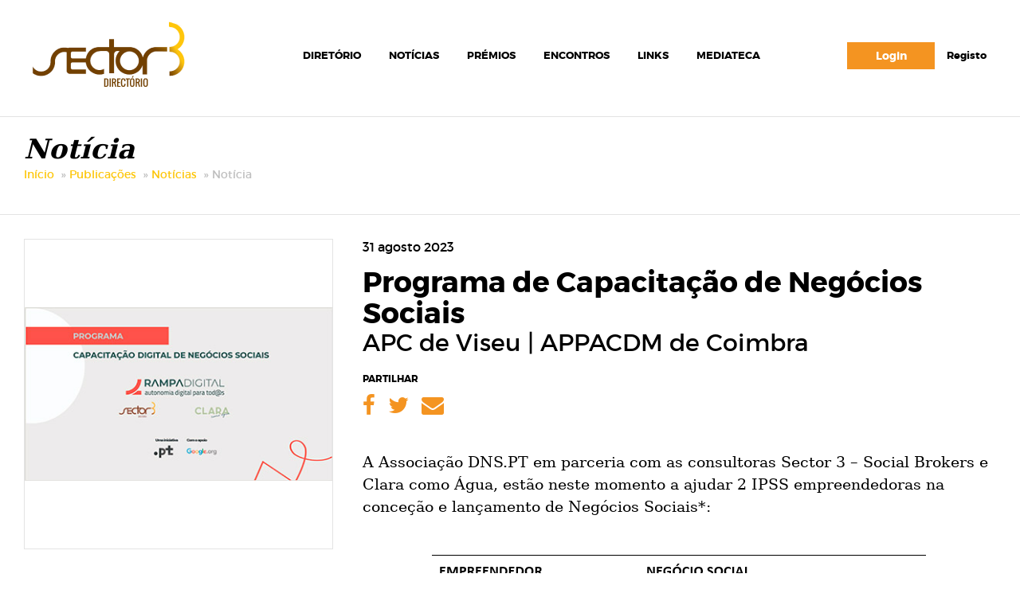

--- FILE ---
content_type: text/html; charset=utf-8
request_url: https://diretorio.sector3.pt/Publications/Details/12652-programa-de-capacitacao-de-negocios-soc
body_size: 51042
content:



<!doctype html>
<!--[if IEMobile 7 ]> <html lang="PT"class="no-js iem7"> <![endif]-->
<!--[if lt IE 7 ]> <html lang="PT" class="no-js ie6 oldie"> <![endif]-->
<!--[if IE 7 ]>    <html lang="PT" class="no-js ie7 oldie"> <![endif]-->
<!--[if IE 8 ]>    <html lang="PT" class="no-js ie8 oldie"> <![endif]-->
<!--[if (gte IE 9)|(gt IEMobile 7)|!(IEMobile)|!(IE)]><!-->
<html lang="PT" class="no-js">
<!--<![endif]-->
<head>
    <meta charset="utf-8">
    <meta http-equiv="X-UA-Compatible" content="IE=edge">
    <meta name="viewport" content="width=device-width, initial-scale=1, maximum-scale=1">


    <title>Detalhes da Publica&#231;&#227;o - Programa de Capacita&#231;&#227;o de Neg&#243;cios Sociais</title>
    <script src="/dist/scripts/vendor-head.min.js"></script>
     
    <link rel="stylesheet" href="/dist/styles/vendor.min.css"/>
    <link rel="stylesheet" href="/dist/styles/app.min.css"/>

    <meta property="og:title" content="Programa de Capacitação de Negócios Sociais" />
    <meta property="og:type" content="article" />
    <meta property="og:url" content="http://diretorio.sector3.pt:10430/Publications/Details/12652-programa-de-capacitacao-de-negocios-soc" />
    <meta property="og:image" content="http://diretorio.sector3.pt:10430/Repository/Files/Content/2c20cd66-0ee0-4427-8db5-69a07829a2f1.jpg" />

    <link rel="apple-touch-icon" sizes="57x57" href="/dist/images/favicon/apple-icon-57x57.png">
    <link rel="apple-touch-icon" sizes="60x60" href="/dist/images/favicon/apple-icon-60x60.png">
    <link rel="apple-touch-icon" sizes="72x72" href="/dist/images/favicon/apple-icon-72x72.png">
    <link rel="apple-touch-icon" sizes="76x76" href="/dist/images/favicon/apple-icon-76x76.png">
    <link rel="apple-touch-icon" sizes="114x114" href="/dist/images/favicon/apple-icon-114x114.png">
    <link rel="apple-touch-icon" sizes="120x120" href="/dist/images/favicon/apple-icon-120x120.png">
    <link rel="apple-touch-icon" sizes="144x144" href="/dist/images/favicon/apple-icon-144x144.png">
    <link rel="apple-touch-icon" sizes="152x152" href="/dist/images/favicon/apple-icon-152x152.png">
    <link rel="apple-touch-icon" sizes="180x180" href="/dist/images/favicon/apple-icon-180x180.png">
    <link rel="icon" type="image/png" sizes="192x192" href="/dist/images/favicon/android-icon-192x192.png">
    <link rel="icon" type="image/png" sizes="32x32" href="/dist/images/favicon/favicon-32x32.png">
    <link rel="icon" type="image/png" sizes="96x96" href="/dist/images/favicon/favicon-96x96.png">
    <link rel="icon" type="image/png" sizes="16x16" href="/dist/images/favicon/favicon-16x16.png">
    <link
    rel="stylesheet"
    href="https://cdnjs.cloudflare.com/ajax/libs/font-awesome/6.4.0/css/all.min.css"
/>
    <link rel="manifest" href="/dist/images/favicon/manifest.json">
    <meta name="msapplication-TileColor" content="#ffffff">
    <meta name="msapplication-TileImage" content="/dist/images/favicon/ms-icon-144x144.png">
    <meta name="theme-color" content="#ffffff">

    
    
    


</head>

<body class="homepage" data-template="dir">

    <header class="site-header" id="header-wrap">
        <div class="header-fixed">
            <div class="wrapper">
                <div class="header-wrap">
                    <a href="#nav-group" class="trigger-nav" id="trigger-nav"><span>MENU</span></a>
                    <a href="/" class="logo">Sector3</a>
                </div>

                <nav class="nav-group-top" id="nav-group">

                    <div class="top-navigation">

                        <div class="first-group">
                            

                            

                            <ul class="navi login">
                                                            <li><a href="#" data-toggle="modal" data-target="#loginModal" class="button button-link button-primery min-width" >Login</a></li>
                                                            <li><a href="/Directory/Register">Registo</a></li>
                            </ul>
                        </div>

                        

                        <nav class="main-nav">
                            
    <ul class="navi">
        <li role="presentation"><a href="/Directory">Diret&#243;rio</a></li>
        <li role="presentation"><a href="/Publications?Type=Not%C3%ADcia">Not&#237;cias</a></li>
        <li role="presentation"><a href="/Publications?Type=Dote">Pr&#233;mios</a></li>
        <li role="presentation"><a href="/Publications?Type=Encontros">Encontros</a></li>
        <li role="presentation"><a href="/kb/tools">Links</a></li>
        <li role="presentation"><a href="/Artigos">Mediateca</a></li>
    </ul>


                        </nav>

                    </div>

                </nav>
            </div>
        </div>
    </header>
    <!-- site-header -->




    







<main class="main-content border-top" id="content">
    <div class="wrapper">
        <header class="content-header">
            <h1 class="title">Not&#237;cia</h1>
            <div class="breadcrumb">
                <a href="/">Início</a>

                    <a>Publicações</a>
                    <a href="/Publications?Type=Not%C3%ADcia">Not&#237;cias</a>
                <a class="current">Not&#237;cia</a>
            </div>
        </header>
    </div>

    <article class="detail top-separator">
        <div class="wrapper">

            <div class="intro-column sidebar">
                <input data-val="true" data-val-number="The field ID must be a number." data-val-required="The ID field is required." id="ID" name="ID" type="hidden" value="12652" />
                <div class="media square media-detail no-full">
                    <div class="aligner-wrap">
                        <div class="aligner">
                                <img src="/Repository/Files/Content/2c20cd66-0ee0-4427-8db5-69a07829a2f1.jpg" alt="imagem publicação" />
                        </div>
                    </div>
                </div>

                    <aside class="aside-replaces">
                        <div class="widget">

                            <div class="widget-title">
                                <h2 class="title">Últimas notícias</h2>
                            </div>
                            <div class="widget-inner">
                                <ul class="links-list">
                                        <li>
                                            <article class="article-link">
                                                <a href="/Publications/Details/15760-simposio-nacional">
                                                    <h2>Simp&#243;sio Nacional</h2>
                                                    <p>Profissionais, Investigadores e Fam&#237;lias em Reflex&#227;o e Aprendizagem sobre o Autismo</p>
                                                </a>
                                            </article>
                                        </li>
                                        <li>
                                            <article class="article-link">
                                                <a href="/Publications/Details/15759-dia-da-internet-mais-segura">
                                                    <h2>Dia da Internet Mais Segura</h2>
                                                    <p>Encontro para Reflex&#227;o e Debate sobre Desafios em Contextos Digitais</p>
                                                </a>
                                            </article>
                                        </li>
                                        <li>
                                            <article class="article-link">
                                                <a href="/Publications/Details/15758-formacao-de-voluntarias">
                                                    <h2>Forma&#231;&#227;o de Volunt&#225;rias</h2>
                                                    <p>Primeiros Cuidados Essenciais para Beb&#233;s</p>
                                                </a>
                                            </article>
                                        </li>
                                        <li>
                                            <article class="article-link">
                                                <a href="/Publications/Details/15757-">
                                                    <h2>&#119813;&#119848;&#119851;&#119846;&#119834;&#119836;̧&#119834;̃&#119848; &#119823;&#119851;&#119848;&#119839;&#119842;&#119852;&#119852;&#119842;&#119848;&#119847;&#119834;&#119845; &#119823;&#119851;&#119838;&#119852;&#119838;&#119851;&#119855;&#119838;&#119851;&#119834;&#119847;&#119836;̧&#119834;</h2>
                                                    <p>&#119808;&#119835;&#119838;&#119851;&#119853;&#119854;&#119851;&#119834; &#119837;&#119848; &#119810;&#119854;&#119851;&#119852;&#119848; &#119837;&#119838; &#119812;&#119846;&#119849;&#119851;&#119838;&#119840;&#119834;&#119837;&#119848;/&#119834; &#119837;&#119838; &#119820;&#119838;&#119852;&#119834; &#119838; &#119809;&#119834;&#119851;</p>
                                                </a>
                                            </article>
                                        </li>
                                </ul>

                                <div class="widget-footer">
                                    <a href="/Publications" class="button upp">ver mais</a>
                                </div>
                            </div>
                        </div>
                    </aside>
            </div>
            <div class="main-column">
                <div class="detail-header">
                    <header class="detail-header">



                        <time datetime="2023-08-31 08:00:06">31 agosto 2023</time>
                        <h1>Programa de Capacita&#231;&#227;o de Neg&#243;cios Sociais</h1>
                        <h2>APC de Viseu | APPACDM de Coimbra</h2>
                    </header>


<div class="share-itens">
    <div class="text">partilhar</div>
    <ul class="social">
        <li><a href="#" class="fb-share" data-network="facebook" data-action="share"><span class="visuallyhidden focusable">Facebook</span><i class="icon-facebook"></i></a></li>
        <li><a href="#" class="twitter-share" data-network="twitter" data-action="tweet" data-title="Programa de Capacita&#231;&#227;o de Neg&#243;cios Sociais"><span class="visuallyhidden focusable">Twitter</span><i class="icon-twitter"></i></a></li>
        <!-- li><a href="#" class="gplus-share" data-network="gplus" data-action="share"><span class="visuallyhidden focusable">Google+</span><i class="icon-google-plus"></i></a></li -->
        <li><a href="#" class="mail-share" data-network="email" data-action="email" data-title="Programa de Capacita&#231;&#227;o de Neg&#243;cios Sociais"><span class="visuallyhidden focusable">Email</span><i class="icon-envelope"></i></a></li>
    </ul>
</div>
                    <div class="entry-text">

                        <p><p class="MsoNormal">A Associação DNS.PT em parceria com as consultoras Sector 3 – Social
Brokers e Clara como Água, estão neste momento a ajudar 2 IPSS empreendedoras na
conceção e lançamento de Negócios Sociais*:</p><p class="MsoNormal" style="text-align: center; "><img src="[data-uri]" data-filename="Tabela Empreendedor_Negócio.png" style="width: 642px;"><o:p><br></o:p></p><p class="MsoNormal"><o:p>(*) Negócio Social</o:p></p><p class="MsoNormal"><img src="[data-uri]" data-filename="Negócio Social 2.png" style="width: 637.736px; height: 102.389px;"><o:p><br></o:p></p><p class="MsoNormal">Um programa de capacitação integral que compreende acompanhamento
passo-a-passo ao Empreendedor em todas as fases do processo de elaboração do plano
de negócio, incluindo a oferta de um estudo de viabilidade económica e ainda
assessoria na apresentação de proposta a potenciais financiadores.<o:p></o:p></p><p class="MsoNormal">Realmente, um serviço completo de consultoria pro-bono,
composto por uma série de sessões formativas quer presenciais quer à distância,
implicando dezenas de horas de mentoria, bem como a disponibilização de guias
técnicos e aplicações de suporte à execução de múltiplas tarefas na construção
dos negócios sociais.<o:p></o:p></p><p class="MsoNormal">Votos de bom trabalho e muito sucesso às equipas da APC
Viseu e da APPACDM Coimbra.<o:p></o:p></p><p class="MsoNormal"><o:p>





</o:p></p><p class="MsoNormal">Saiba mais <b><a href="https://diretorio.sector3.pt/emails/capacitacaodigital/index.html" target="_blank">AQUI</a></b><o:p></o:p></p><p class="MsoNormal"><o:p><br></o:p></p></p>
                    </div>



                    <div class="bottom-actions">

                            <a href="/Publications?Type=Not%C3%ADcia" class="button upp">Voltar</a>
                    </div>

                                    </div>
            </div>



                <div class="main-column related-group">

                        <div class="group-header">
                            <h2>Outras Notícias</h2>
                        </div>

                    <div class="row">
                            <div class="column x6">
                                <article class="article-resume">
                                    <a href="/Publications/Details/15747-servicos-de-consultoria-2026">
                                        <div class="media hover" style="width: 250px">
                                                <img src="/Repository/Files/Content/fcaa97a1-fbba-461a-a482-1c0737624077.jpg" alt="imagem publicação" />
                                        </div>
                                        <header class="header">
                                            <time datetime="2026-01-14 09:41:12">
                                                14 janeiro 2026
                                            </time>
                                                <h2>Sector3</h2>
                                        </header>
                                        <div class="text">
                                            <h3>Servi&#231;os de Consultoria 2026</h3>
                                            <p>Contacte-nos: info@sector3.pt</p>
                                        </div>
                                    </a>
                                </article>
                            </div>
                            <div class="column x6">
                                <article class="article-resume">
                                    <a href="/Publications/Details/15700-newsletter">
                                        <div class="media hover" style="width: 250px">
                                                <img src="/Repository/Files/Content/50ae9a5d-f327-419e-8b90-09b851aab2e2.png" alt="imagem publicação" />
                                        </div>
                                        <header class="header">
                                            <time datetime="2025-12-30 14:54:39">
                                                30 dezembro 2025
                                            </time>
                                                <h2>Sector3</h2>
                                        </header>
                                        <div class="text">
                                            <h3>Newsletter</h3>
                                            <p>Dezembro 2025</p>
                                        </div>
                                    </a>
                                </article>
                            </div>
                            <div class="column x6">
                                <article class="article-resume">
                                    <a href="/Publications/Details/15666-boas-festas">
                                        <div class="media hover" style="width: 250px">
                                                <img src="/Repository/Files/Content/38970019-9566-459c-8a01-70a0e6a39949.jpg" alt="imagem publicação" />
                                        </div>
                                        <header class="header">
                                            <time datetime="2025-12-18 09:17:08">
                                                18 dezembro 2025
                                            </time>
                                                <h2>Sector3</h2>
                                        </header>
                                        <div class="text">
                                            <h3>Boas Festas!</h3>
                                            <p></p>
                                        </div>
                                    </a>
                                </article>
                            </div>
                            <div class="column x6">
                                <article class="article-resume">
                                    <a href="/Publications/Details/15658-podcast-caminhos-para-a-mudanca">
                                        <div class="media hover" style="width: 250px">
                                                <img src="/Repository/Files/Content/32344897-6da7-4707-a52d-df3fefd0fd3a.jpg" alt="imagem publicação" />
                                        </div>
                                        <header class="header">
                                            <time datetime="2025-12-16 11:05:30">
                                                16 dezembro 2025
                                            </time>
                                                <h2>Sector3</h2>
                                        </header>
                                        <div class="text">
                                            <h3>Podcast “Caminhos para a Mudan&#231;a”</h3>
                                            <p>41&#170; epis&#243;dio com Vera Bonvalot, fundadora da Novamente</p>
                                        </div>
                                    </a>
                                </article>
                            </div>
                    </div>
                </div>
        </div>
    </article>


</main>





    <footer class="site-footer">
        <div class="wrapper">
            <div class="footer-group">
                <div class="left-column">

                    <div class="column-max">
                        <div class="row small-gutter">
                            <div class="column x3">
                                <ul class="site-map-list">
                                    <li>
                                        
                                        <a href="/Directory">Diret&#243;rio</a>
                                        <ul>
                                            
                                            <li><a href="/Directory">Ver todas</a></li>
                                            
                                            <li><a href="/Directory">Pesquisa avan&#231;ada</a></li>
                                        </ul>
                                    </li>
                                </ul>
                            </div>
                            <div class="column x3">
                                <ul class="site-map-list">
                                    <li><a href="http://sector3.pt" target="_blank">Quem Somos</a></li>
                                    <li><a href="/Directory/Register">Registo</a></li>
                                </ul>
                            </div>
                            <div class="column x3">
                                <ul class="site-map-list">
                                    <li><a href="/Publications?Type=Not%C3%ADcia">Not&#237;cias</a></li>
                                    <li><a href="/Publications?Type=Dote">Pr&#233;mios</a></li>
                                    <li><a href="/Publications?Type=Encontros">Encontros</a></li>
                                </ul>
                            </div>
                        </div>
                        <div class="row small-gutter bottom">
                            <div class="column x12">
                                <ul class="site-map-list horizontal">
                                    
                                    <li><a href="/kb/faqs">FAQs</a></li>
                                    <li><a href="/partners">Parceiros</a></li>
                                    <li><a href="/pdffile/SITE_REGULATION" target="_blank">Regulamento Interno</a></li>
                                    <li><a href="/Privacy">Pol&#237;tica de Privacidade</a></li>
                                </ul>
                            </div>
                        </div>
                    </div>
                </div>
                <div class="right-column">
                    <div class="widget border">
                        <div class="share-list">
                            <div class="text">siga-nos</div>
                            <ul class="social">
    <li>
        <a target="_blank" href="https://www.facebook.com/DiretorioSector3">
            <span class="visuallyhidden focusable">Facebook</span>
            <svg class="social-icon" viewBox="0 0 320 512" aria-hidden="true">
                <path d="M279.14 288l14.22-92.66h-88.91v-60.13c0-25.35 12.42-50.06 52.24-50.06H295V6.26S269.5 0 245.36 0c-73.22 0-121 44.38-121 124.72v70.62H62.89V288h61.47v224h100.2V288z"/>
            </svg>
        </a>
    </li>

    <li>
        <a target="_blank" href="https://www.instagram.com/pam.sector3/">
            <span class="visuallyhidden focusable">Instagram</span>
            <svg class="social-icon" viewBox="0 0 448 512" aria-hidden="true">
                <path d="M224.1 141c-63.6 0-114.9 51.3-114.9 114.9S160.5 370.8 224.1 370.8 339 319.5 339 255.9 287.7 141 224.1 141zm0 189.6c-41.1 0-74.7-33.5-74.7-74.7s33.5-74.7 74.7-74.7 74.7 33.5 74.7 74.7-33.6 74.7-74.7 74.7zm146.4-194.3c0 14.9-12 26.8-26.8 26.8-14.9 0-26.8-12-26.8-26.8s12-26.8 26.8-26.8 26.8 12 26.8 26.8zM398.8 388c-7.8 19.6-22.9 34.7-42.6 42.6-29.5 11.7-99.5 9-132.1 9s-102.7 2.6-132.1-9c-19.6-7.8-34.7-22.9-42.6-42.6-11.7-29.5-9-99.5-9-132.1s-2.6-102.7 9-132.1c7.8-19.6 22.9-34.7 42.6-42.6 29.5-11.7 99.5-9 132.1-9s102.7-2.6 132.1 9c19.6 7.8 34.7 22.9 42.6 42.6 11.7 29.5 9 99.5 9 132.1s2.7 102.7-9 132.1zM224.1 80c-33.2 0-111.3-2.9-150.1 12.9-24.1 9.4-43.1 28.4-52.5 52.5C5.7 184.3 8.6 262.4 8.6 295.6s-2.9 111.3 12.9 150.1c9.4 24.1 28.4 43.1 52.5 52.5 38.8 15.8 116.9 12.9 150.1 12.9s111.3 2.9 150.1-12.9c24.1-9.4 43.1-28.4 52.5-52.5 15.8-38.8 12.9-116.9 12.9-150.1s2.9-111.3-12.9-150.1c-9.4-24.1-28.4-43.1-52.5-52.5C335.4 77.1 257.3 80 224.1 80z"/>
            </svg>
        </a>
    </li>
</ul>




                            <!--<ul class="social">
                                <li><a target="_blank" href="https://www.facebook.com/DiretorioSector3"><span class="visuallyhidden focusable">Facebook</span><i class="icon-facebook" title="Facebook"></i></a></li>
                                <li><a target="_blank" href="https://www.instagram.com/pam.sector3/"><span class="visuallyhidden focusable">Instagram</span><i class="icon-instagram" title="Instagram"></i></a></li>
                                 <li><a target="_blank" href="https://plus.google.com/102900395162130277299"><span class="visuallyhidden focusable">Google+</span><i class="icon-google-plus" title="Google+"></i></a></li>-->
                            </ul>
                        </div>
                    </div>
                    <div class="widget address">
                        <div id="hcard-sector3" class="vcard">
                            <span class="fn n">
                                <span class="additional-name org">Sector 3</span>
                            </span>
                            <div class="adr">
                                <div class="street-address">Po&#231;o Novo - Caixa Postal 5325 - S&#227;o Lu&#237;s </div>
                                <span class="postal-code">7630-480 </span>
                                <span class="locality">Odemira</span> •
                                <span class="country-name">Portugal</span>
                            </div>
                            <div class="contacts">
                                <div class="line">
                                    <i class="icon-phone"></i> <a class="tel" href="tel:+351283094649">+351 283 094 649</a>
                                </div>
                                <div class="line">
                                    <i class="icon-envelope"></i> <a class="email" href="mailto:diretorio@sector3.pt">diretorio@sector3.pt</a>
                                </div>
                            </div>
                        </div>
                        
                    </div>
                    <div class="certified-list media" style="width: 63px">
                        <img src="/img/HP_CERTIFIED_IMAGE" alt="certified text">
                    </div>
                </div>
            </div>

            <div class="row copy-row">
                <div class="copy column x12">
                    © Sector3 Todos os direitos reservados <a href="#" target="_blank" title="WayNext-  Agência de Marketing Digital"><img title="WayNext-  Agência de Marketing Digital" src="/_src/img/waynext.png" alt="WayNext - Agência de Marketing Digital"></a>
                </div>
            </div>
        </div>
        <div class="bottom-area">
            <div class="wrapper">
                <div class="row">
                    <div class="column x12">
                        <p>Um projecto <img src="/_src/img/logo-footer.png" alt="Sector3"></p>
                    </div>
                </div>
            </div>
        </div>
    </footer>
    <!-- site-footer -->
    
    

    <script src="/dist/scripts/vendor.min.js"></script>
    <script src="/dist/scripts/app.min.js"></script>

    <script>
        // object should already be observable
        var makeChildrenArraysObservable = function (object) {

            var obj = function () {
                if (ko.isObservable(object)) {
                    return object();
                }
                return object;
            }

            // Loop through its children
            for (var child in obj()) {
                if (!ko.isObservable(obj()[child])) {
                    var childValue = obj()[child];
                    if (Array.isArray(obj()[child])) {
                        obj()[child] = ko.observableArray(obj()[child]);
                    }
                }
                if (typeof obj()[child] == 'object') {
                    makeChildrenArraysObservable(obj()[child]);
                }
            }

        };
    </script>

    
    <script src="/Scripts/jquery.validate.js"></script>
    <script src="/Scripts/jquery.validate.unobtrusive.js"></script>
    


    <script>
        $(function () {
            $('.custom-select.form-group .selectric-form-control').each(function (index, element) {
                $(element).attr("title", $(element).find('select').attr("title"));
                $(element).closest('.custom-select.form-group').attr("title", $(element).find('select').attr("title"));
                $(element).find('input.selectric-input').attr("title", $(element).find('select').attr("title"));
            })
        });
    </script>

    <script>
        function DecodeFromAscii(text) {

            var result = [""];

            var textComponents = text.split(/(&#\d*;)/);
            textComponents.forEach(function (element, index, array) {
                var parsedElement = element;
                var componentExpressionRegex = /^&#\d+;$/;
                var componentAsciiRegex = /\d+/;
                if (componentExpressionRegex.test(element) == true) {
                    var asciiCode = element.match(componentAsciiRegex);
                    parsedElement = String.fromCharCode(parseInt(asciiCode));
                }

                result.push(parsedElement);
            })

            return result.join("");
        }

        $('*[title]').each(function (index, element) {
            $(element).attr('title', DecodeFromAscii($(element).attr('title')));
        });

        //$(function () {
        //    $('[data-toggle="tooltip"]').tooltip();
        //});

        $('a[href^="tel:"]').attr('href', function (_, v) {
            return v.replace(/\(0\)|\s+/g, '')
        });
    </script>


    <div class="modal fade" id="loginModal" tabindex="-1" role="dialog" >
        <div class="modal-dialog" role="document">
            <div id="dialog-login">

<div >
        <div class="row">
            <div style="border:3px;">
                <div class="well">
                    <button type="button" class="close" data-dismiss="modal" aria-label="Close"><span aria-hidden="true">&times;</span></button>
                    <p class="upp">Insira as suas credenciais</p>
                    <br />
<form action="/Account/Login" method="post"><input id="loginReturnUrl" name="ReturnUrl" type="hidden" value="/Publications/Details/12652-programa-de-capacitacao-de-negocios-soc" />                        <div class="form-group">
                            <label class="control-label" for="login-username">Utilizador</label>
                            <input class="form-control text-box single-line" data-val="true" data-val-required="O campo Utilizador é de preenchimento obrigatório." id="login-username" name="UserName" placeholder="example2@gmail.com" type="text" value="" />
                            
                            <span class="help-block"></span>
                        </div>
                        <div class="form-group">
                            <label class="control-label" for="Password">Password</label>
                            <input class="form-control text-box single-line password" data-val="true" data-val-required="O campo Password é de preenchimento obrigatório." id="Password" name="Password" type="password" value="" />

                            <span class="help-block"></span>
                        </div>
                        <div class="form-group custom-icheck">
                            <input data-val="true" data-val-required="The Persistir login field is required." id="IsPresistent" name="IsPresistent" type="checkbox" value="true" /><input name="IsPresistent" type="hidden" value="false" />
                            <label for="IsPresistent">Persistir login</label>
                            <br />
                            <span class="field-validation-valid text-danger" data-valmsg-for="IsPresistent" data-valmsg-replace="true"></span>
                        </div>
                        <div id="loginErrorMsg" class="alert alert-error hide"></div>
                        <button type="submit" class="button upp">Login</button>
                        <button type="button" data-dismiss="modal" aria-label="ForgotPassword" class="button upp" data-toggle="modal" data-target="#forgotPasswordModal">Recuperar Password</button>
                        <button type="button" data-dismiss="modal" aria-label="Close" class="button upp">Fechar</button>
</form>                </div>
            </div>
        </div>
</div>

</div>
        </div>
    </div>

    <div class="modal fade" id="forgotPasswordModal" tabindex="-1" role="dialog" >
        <div class="modal-dialog" role="document">
            <div id="dialog-forgotPassword">

<div >
        <div class="row">
            <div style="border:3px;">
                <div class="well">
                    <button type="button" class="close" data-dismiss="modal" aria-label="Close"><span aria-hidden="true">&times;</span></button>
                    <p class="upp">Esqueceu-se da sua password?</p>
                    <br />
<form action="/Account/ForgotPassword" method="post"><input name="__RequestVerificationToken" type="hidden" value="5vJgktaih720BXCfbpn_ZJJxO4tb2qz6JtcAfbPmj3uzTlTlPCtTkVVHNSUWpH-h6ifOCzP7GwZiOsaJR04u33pYUWg1" /><input id="ReturnUrl" name="ReturnUrl" type="hidden" value="/Publications/Details/12652-programa-de-capacitacao-de-negocios-soc" />                        <div class="form-group">
                            <label class="control-label" for="pwdRecoverUsername">Utilizador</label>
                            <input class="form-control text-box single-line" data-val="true" data-val-required="O campo Utilizador é de preenchimento obrigatório." id="pwdRecoverUsername" name="UserName" placeholder="example@gmail.com" type="text" value="" />
                            
                            <span class="help-block"></span>
                        </div>
                        <div id="forgotPasswordErrorMsg" class="alert alert-error hide"></div>
                        <button type="submit" class="button upp">Recuperar Password</button>
                        <button type="button" data-dismiss="modal" aria-label="Close" class="button upp">Fechar</button>
</form>                </div>
            </div>
        </div>
</div>

</div>
        </div>
    </div>

    <div id="domMessage" style="display:none;">
        <h1>A processar pedido...</h1>
        <p>Por favor aguarde.</p>
    </div>

    <script>
    var url = 'http://diretorio.sector3.pt:10430/Publications/Details/12652-programa-de-capacitacao-de-negocios-soc';
    var gAPIKey = 'AIzaSyBSACVf9V0OXuo59ChOfBNswREMPcHIEjY';
</script>

    <!-- Google tag (gtag.js) -->
<script async src="https://www.googletagmanager.com/gtag/js?id=G-K3G7EPRK98"></script>
<script>
  window.dataLayer = window.dataLayer || [];
  function gtag(){dataLayer.push(arguments);}
  gtag('js', new Date());

        gtag('config', 'G-K3G7EPRK98');
	
</script>

<script>
//load TrackerJS
!function(t,n,e,o,a){function d(t){var n=~~(Date.now()/3e5),o=document.createElement(e);o.async=!0,o.src=t+"?ts="+n;var a=document.getElementsByTagName(e)[0];a.parentNode.insertBefore(o,a)}t.MooTrackerObject=a,t[a]=t[a]||function(){return t[a].q?void t[a].q.push(arguments):void(t[a].q=[arguments])},window.attachEvent?window.attachEvent("onload",d.bind(this,o)):window.addEventListener("load",d.bind(this,o),!1)}(window,document,"script","//cdn.stat-track.com/statics/moosend-tracking.min.js","mootrack");
//tracker has to be initialized otherwise it will generate warnings and wont sendtracking events
mootrack('init', '5b9168a0-e8ae-4594-9b52-b71d18f731b5');
</script>


<script>

// Define dataLayer and the gtag function.

window.dataLayer = window.dataLayer || [];

function gtag(){dataLayer.push(arguments);}

 
// IMPORTANT – DO NOT COPY/PASTE WITHOUT MODIFYING REGION LIST

// Set default consent for specific regions according to your requirements

gtag('consent', 'default', {
  'ad_storage': 'denied',
  'ad_user_data': 'denied',
  'ad_personalization': 'denied',
  'analytics_storage': 'denied',
 'regions':["PT"]
});

// Set default consent for all other regions according to your requirements

gtag('consent', 'default', {
  'ad_storage': 'denied',
  'ad_user_data': 'denied',
  'ad_personalization': 'denied',
  'analytics_storage': 'denied'
});

 
</script>
<!-- Start cookieyes banner --> <script id="cookieyes" type="text/javascript" src="https://cdn-cookieyes.com/client_data/a3f46f3ce3f142fc5661e297/script.js"></script> <!-- End cookieyes banner -->
    
        <script></script>



</body>
</html>


--- FILE ---
content_type: text/css
request_url: https://diretorio.sector3.pt/dist/styles/app.min.css
body_size: 32691
content:
/*! jQuery UI - v1.11.3 - 2015-02-12
* http://jqueryui.com
* Includes: core.css, accordion.css, autocomplete.css, button.css, datepicker.css, dialog.css, draggable.css, menu.css, progressbar.css, resizable.css, selectable.css, selectmenu.css, slider.css, sortable.css, spinner.css, tabs.css, tooltip.css, theme.css
* To view and modify this theme, visit http://jqueryui.com/themeroller/?ffDefault=Arial%2CHelvetica%2Csans-serif&fsDefault=1em&fwDefault=normal&cornerRadius=3px&bgColorHeader=e9e9e9&bgTextureHeader=flat&borderColorHeader=dddddd&fcHeader=333333&iconColorHeader=444444&bgColorContent=ffffff&bgTextureContent=flat&borderColorContent=dddddd&fcContent=333333&iconColorContent=444444&bgColorDefault=f6f6f6&bgTextureDefault=flat&borderColorDefault=c5c5c5&fcDefault=454545&iconColorDefault=777777&bgColorHover=ededed&bgTextureHover=flat&borderColorHover=cccccc&fcHover=2b2b2b&iconColorHover=555555&bgColorActive=007fff&bgTextureActive=flat&borderColorActive=003eff&fcActive=ffffff&iconColorActive=ffffff&bgColorHighlight=fffa90&bgTextureHighlight=flat&borderColorHighlight=dad55e&fcHighlight=777620&iconColorHighlight=777620&bgColorError=fddfdf&bgTextureError=flat&borderColorError=f1a899&fcError=5f3f3f&iconColorError=cc0000&bgColorOverlay=aaaaaa&bgTextureOverlay=flat&bgImgOpacityOverlay=0&opacityOverlay=30&bgColorShadow=666666&bgTextureShadow=flat&bgImgOpacityShadow=0&opacityShadow=30&thicknessShadow=5px&offsetTopShadow=0px&offsetLeftShadow=0px&cornerRadiusShadow=8px
* Copyright jQuery Foundation and other contributors; Licensed MIT */

/* Layout helpers
----------------------------------*/
.ui-helper-hidden {
	display: none;
}
.ui-helper-hidden-accessible {
	border: 0;
	clip: rect(0 0 0 0);
	height: 1px;
	margin: -1px;
	overflow: hidden;
	padding: 0;
	position: absolute;
	width: 1px;
}
.ui-helper-reset {
	margin: 0;
	padding: 0;
	border: 0;
	outline: 0;
	line-height: 1.3;
	text-decoration: none;
	font-size: 100%;
	list-style: none;
}
.ui-helper-clearfix:before,
.ui-helper-clearfix:after {
	content: "";
	display: table;
	border-collapse: collapse;
}
.ui-helper-clearfix:after {
	clear: both;
}
.ui-helper-clearfix {
	min-height: 0; /* support: IE7 */
}
.ui-helper-zfix {
	width: 100%;
	height: 100%;
	top: 0;
	left: 0;
	position: absolute;
	opacity: 0;
	filter:Alpha(Opacity=0); /* support: IE8 */
}

.ui-front {
	z-index: 100;
}


/* Interaction Cues
----------------------------------*/
.ui-state-disabled {
	cursor: default !important;
}


/* Icons
----------------------------------*/

/* states and images */
.ui-icon {
	display: block;
	text-indent: -99999px;
	overflow: hidden;
	background-repeat: no-repeat;
}


/* Misc visuals
----------------------------------*/

/* Overlays */
.ui-widget-overlay {
	position: fixed;
	top: 0;
	left: 0;
	width: 100%;
	height: 100%;
}
.ui-accordion .ui-accordion-header {
	display: block;
	cursor: pointer;
	position: relative;
	margin: 2px 0 0 0;
	padding: .5em .5em .5em .7em;
	min-height: 0; /* support: IE7 */
	font-size: 100%;
}
.ui-accordion .ui-accordion-icons {
	padding-left: 2.2em;
}
.ui-accordion .ui-accordion-icons .ui-accordion-icons {
	padding-left: 2.2em;
}
.ui-accordion .ui-accordion-header .ui-accordion-header-icon {
	position: absolute;
	left: .5em;
	top: 50%;
	margin-top: -8px;
}
.ui-accordion .ui-accordion-content {
	padding: 1em 2.2em;
	border-top: 0;
	overflow: auto;
}
.ui-autocomplete {
	position: absolute;
	top: 0;
	left: 0;
	cursor: default;
}
.ui-button {
	display: inline-block;
	position: relative;
	padding: 0;
	line-height: normal;
	margin-right: .1em;
	cursor: pointer;
	vertical-align: middle;
	text-align: center;
	overflow: visible; /* removes extra width in IE */
}
.ui-button,
.ui-button:link,
.ui-button:visited,
.ui-button:hover,
.ui-button:active {
	text-decoration: none;
}
/* to make room for the icon, a width needs to be set here */
.ui-button-icon-only {
	width: 2.2em;
}
/* button elements seem to need a little more width */
button.ui-button-icon-only {
	width: 2.4em;
}
.ui-button-icons-only {
	width: 3.4em;
}
button.ui-button-icons-only {
	width: 3.7em;
}

/* button text element */
.ui-button .ui-button-text {
	display: block;
	line-height: normal;
}
.ui-button-text-only .ui-button-text {
	padding: .4em 1em;
}
.ui-button-icon-only .ui-button-text,
.ui-button-icons-only .ui-button-text {
	padding: .4em;
	text-indent: -9999999px;
}
.ui-button-text-icon-primary .ui-button-text,
.ui-button-text-icons .ui-button-text {
	padding: .4em 1em .4em 2.1em;
}
.ui-button-text-icon-secondary .ui-button-text,
.ui-button-text-icons .ui-button-text {
	padding: .4em 2.1em .4em 1em;
}
.ui-button-text-icons .ui-button-text {
	padding-left: 2.1em;
	padding-right: 2.1em;
}
/* no icon support for input elements, provide padding by default */
input.ui-button {
	padding: .4em 1em;
}

/* button icon element(s) */
.ui-button-icon-only .ui-icon,
.ui-button-text-icon-primary .ui-icon,
.ui-button-text-icon-secondary .ui-icon,
.ui-button-text-icons .ui-icon,
.ui-button-icons-only .ui-icon {
	position: absolute;
	top: 50%;
	margin-top: -8px;
}
.ui-button-icon-only .ui-icon {
	left: 50%;
	margin-left: -8px;
}
.ui-button-text-icon-primary .ui-button-icon-primary,
.ui-button-text-icons .ui-button-icon-primary,
.ui-button-icons-only .ui-button-icon-primary {
	left: .5em;
}
.ui-button-text-icon-secondary .ui-button-icon-secondary,
.ui-button-text-icons .ui-button-icon-secondary,
.ui-button-icons-only .ui-button-icon-secondary {
	right: .5em;
}

/* button sets */
.ui-buttonset {
	margin-right: 7px;
}
.ui-buttonset .ui-button {
	margin-left: 0;
	margin-right: -.3em;
}

/* workarounds */
/* reset extra padding in Firefox, see h5bp.com/l */
input.ui-button::-moz-focus-inner,
button.ui-button::-moz-focus-inner {
	border: 0;
	padding: 0;
}
.ui-datepicker {
	width: 17em;
	padding: .2em .2em 0;
	display: none;
}
.ui-datepicker .ui-datepicker-header {
	position: relative;
	padding: .2em 0;
}
.ui-datepicker .ui-datepicker-prev,
.ui-datepicker .ui-datepicker-next {
	position: absolute;
	top: 2px;
	width: 1.8em;
	height: 1.8em;
}
.ui-datepicker .ui-datepicker-prev-hover,
.ui-datepicker .ui-datepicker-next-hover {
	top: 1px;
}
.ui-datepicker .ui-datepicker-prev {
	left: 2px;
}
.ui-datepicker .ui-datepicker-next {
	right: 2px;
}
.ui-datepicker .ui-datepicker-prev-hover {
	left: 1px;
}
.ui-datepicker .ui-datepicker-next-hover {
	right: 1px;
}
.ui-datepicker .ui-datepicker-prev span,
.ui-datepicker .ui-datepicker-next span {
	display: block;
	position: absolute;
	left: 50%;
	margin-left: -8px;
	top: 50%;
	margin-top: -8px;
}
.ui-datepicker .ui-datepicker-title {
	margin: 0 2.3em;
	line-height: 1.8em;
	text-align: center;
}
.ui-datepicker .ui-datepicker-title select {
	font-size: 1em;
	margin: 1px 0;
}
.ui-datepicker select.ui-datepicker-month,
.ui-datepicker select.ui-datepicker-year {
	width: 45%;
}
.ui-datepicker table {
	width: 100%;
	font-size: .9em;
	border-collapse: collapse;
	margin: 0 0 .4em;
}
.ui-datepicker th {
	padding: .7em .3em;
	text-align: center;
	font-weight: bold;
	border: 0;
}
.ui-datepicker td {
	border: 0;
	padding: 1px;
}
.ui-datepicker td span,
.ui-datepicker td a {
	display: block;
	padding: .2em;
	text-align: right;
	text-decoration: none;
}
.ui-datepicker .ui-datepicker-buttonpane {
	background-image: none;
	margin: .7em 0 0 0;
	padding: 0 .2em;
	border-left: 0;
	border-right: 0;
	border-bottom: 0;
}
.ui-datepicker .ui-datepicker-buttonpane button {
	float: right;
	margin: .5em .2em .4em;
	cursor: pointer;
	padding: .2em .6em .3em .6em;
	width: auto;
	overflow: visible;
}
.ui-datepicker .ui-datepicker-buttonpane button.ui-datepicker-current {
	float: left;
}

/* with multiple calendars */
.ui-datepicker.ui-datepicker-multi {
	width: auto;
}
.ui-datepicker-multi .ui-datepicker-group {
	float: left;
}
.ui-datepicker-multi .ui-datepicker-group table {
	width: 95%;
	margin: 0 auto .4em;
}
.ui-datepicker-multi-2 .ui-datepicker-group {
	width: 50%;
}
.ui-datepicker-multi-3 .ui-datepicker-group {
	width: 33.3%;
}
.ui-datepicker-multi-4 .ui-datepicker-group {
	width: 25%;
}
.ui-datepicker-multi .ui-datepicker-group-last .ui-datepicker-header,
.ui-datepicker-multi .ui-datepicker-group-middle .ui-datepicker-header {
	border-left-width: 0;
}
.ui-datepicker-multi .ui-datepicker-buttonpane {
	clear: left;
}
.ui-datepicker-row-break {
	clear: both;
	width: 100%;
	font-size: 0;
}

/* RTL support */
.ui-datepicker-rtl {
	direction: rtl;
}
.ui-datepicker-rtl .ui-datepicker-prev {
	right: 2px;
	left: auto;
}
.ui-datepicker-rtl .ui-datepicker-next {
	left: 2px;
	right: auto;
}
.ui-datepicker-rtl .ui-datepicker-prev:hover {
	right: 1px;
	left: auto;
}
.ui-datepicker-rtl .ui-datepicker-next:hover {
	left: 1px;
	right: auto;
}
.ui-datepicker-rtl .ui-datepicker-buttonpane {
	clear: right;
}
.ui-datepicker-rtl .ui-datepicker-buttonpane button {
	float: left;
}
.ui-datepicker-rtl .ui-datepicker-buttonpane button.ui-datepicker-current,
.ui-datepicker-rtl .ui-datepicker-group {
	float: right;
}
.ui-datepicker-rtl .ui-datepicker-group-last .ui-datepicker-header,
.ui-datepicker-rtl .ui-datepicker-group-middle .ui-datepicker-header {
	border-right-width: 0;
	border-left-width: 1px;
}
.ui-dialog {
	overflow: hidden;
	position: absolute;
	top: 0;
	left: 0;
	padding: .2em;
	outline: 0;
}
.ui-dialog .ui-dialog-titlebar {
	padding: .4em 1em;
	position: relative;
}
.ui-dialog .ui-dialog-title {
	float: left;
	margin: .1em 0;
	white-space: nowrap;
	width: 90%;
	overflow: hidden;
	text-overflow: ellipsis;
}
.ui-dialog .ui-dialog-titlebar-close {
	position: absolute;
	right: .3em;
	top: 50%;
	width: 20px;
	margin: -10px 0 0 0;
	padding: 1px;
	height: 20px;
}
.ui-dialog .ui-dialog-content {
	position: relative;
	border: 0;
	padding: .5em 1em;
	background: none;
	overflow: auto;
}
.ui-dialog .ui-dialog-buttonpane {
	text-align: left;
	border-width: 1px 0 0 0;
	background-image: none;
	margin-top: .5em;
	padding: .3em 1em .5em .4em;
}
.ui-dialog .ui-dialog-buttonpane .ui-dialog-buttonset {
	float: right;
}
.ui-dialog .ui-dialog-buttonpane button {
	margin: .5em .4em .5em 0;
	cursor: pointer;
}
.ui-dialog .ui-resizable-se {
	width: 12px;
	height: 12px;
	right: -5px;
	bottom: -5px;
	background-position: 16px 16px;
}
.ui-draggable .ui-dialog-titlebar {
	cursor: move;
}
.ui-draggable-handle {
	-ms-touch-action: none;
	touch-action: none;
}
.ui-menu {
	list-style: none;
	padding: 0;
	margin: 0;
	display: block;
	outline: none;
}
.ui-menu .ui-menu {
	position: absolute;
}
.ui-menu .ui-menu-item {
	position: relative;
	margin: 0;
	padding: 3px 1em 3px .4em;
	cursor: pointer;
	min-height: 0; /* support: IE7 */
	/* support: IE10, see #8844 */
	list-style-image: url("[data-uri]");
}
.ui-menu .ui-menu-divider {
	margin: 5px 0;
	height: 0;
	font-size: 0;
	line-height: 0;
	border-width: 1px 0 0 0;
}
.ui-menu .ui-state-focus,
.ui-menu .ui-state-active {
	margin: -1px;
}

/* icon support */
.ui-menu-icons {
	position: relative;
}
.ui-menu-icons .ui-menu-item {
	padding-left: 2em;
}

/* left-aligned */
.ui-menu .ui-icon {
	position: absolute;
	top: 0;
	bottom: 0;
	left: .2em;
	margin: auto 0;
}

/* right-aligned */
.ui-menu .ui-menu-icon {
	left: auto;
	right: 0;
}
.ui-progressbar {
	height: 2em;
	text-align: left;
	overflow: hidden;
}
.ui-progressbar .ui-progressbar-value {
	margin: -1px;
	height: 100%;
}
.ui-progressbar .ui-progressbar-overlay {
	background: url("[data-uri]");
	height: 100%;
	filter: alpha(opacity=25); /* support: IE8 */
	opacity: 0.25;
}
.ui-progressbar-indeterminate .ui-progressbar-value {
	background-image: none;
}
.ui-resizable {
	position: relative;
}
.ui-resizable-handle {
	position: absolute;
	font-size: 0.1px;
	display: block;
	-ms-touch-action: none;
	touch-action: none;
}
.ui-resizable-disabled .ui-resizable-handle,
.ui-resizable-autohide .ui-resizable-handle {
	display: none;
}
.ui-resizable-n {
	cursor: n-resize;
	height: 7px;
	width: 100%;
	top: -5px;
	left: 0;
}
.ui-resizable-s {
	cursor: s-resize;
	height: 7px;
	width: 100%;
	bottom: -5px;
	left: 0;
}
.ui-resizable-e {
	cursor: e-resize;
	width: 7px;
	right: -5px;
	top: 0;
	height: 100%;
}
.ui-resizable-w {
	cursor: w-resize;
	width: 7px;
	left: -5px;
	top: 0;
	height: 100%;
}
.ui-resizable-se {
	cursor: se-resize;
	width: 12px;
	height: 12px;
	right: 1px;
	bottom: 1px;
}
.ui-resizable-sw {
	cursor: sw-resize;
	width: 9px;
	height: 9px;
	left: -5px;
	bottom: -5px;
}
.ui-resizable-nw {
	cursor: nw-resize;
	width: 9px;
	height: 9px;
	left: -5px;
	top: -5px;
}
.ui-resizable-ne {
	cursor: ne-resize;
	width: 9px;
	height: 9px;
	right: -5px;
	top: -5px;
}
.ui-selectable {
	-ms-touch-action: none;
	touch-action: none;
}
.ui-selectable-helper {
	position: absolute;
	z-index: 100;
	border: 1px dotted black;
}
.ui-selectmenu-menu {
	padding: 0;
	margin: 0;
	position: absolute;
	top: 0;
	left: 0;
	display: none;
}
.ui-selectmenu-menu .ui-menu {
	overflow: auto;
	/* Support: IE7 */
	overflow-x: hidden;
	padding-bottom: 1px;
}
.ui-selectmenu-menu .ui-menu .ui-selectmenu-optgroup {
	font-size: 1em;
	font-weight: bold;
	line-height: 1.5;
	padding: 2px 0.4em;
	margin: 0.5em 0 0 0;
	height: auto;
	border: 0;
}
.ui-selectmenu-open {
	display: block;
}
.ui-selectmenu-button {
	display: inline-block;
	overflow: hidden;
	position: relative;
	text-decoration: none;
	cursor: pointer;
}
.ui-selectmenu-button span.ui-icon {
	right: 0.5em;
	left: auto;
	margin-top: -8px;
	position: absolute;
	top: 50%;
}
.ui-selectmenu-button span.ui-selectmenu-text {
	text-align: left;
	padding: 0.4em 2.1em 0.4em 1em;
	display: block;
	line-height: 1.4;
	overflow: hidden;
	text-overflow: ellipsis;
	white-space: nowrap;
}
.ui-slider {
	position: relative;
	text-align: left;
}
.ui-slider .ui-slider-handle {
	position: absolute;
	z-index: 2;
	width: 1.2em;
	height: 1.2em;
	cursor: default;
	-ms-touch-action: none;
	touch-action: none;
}
.ui-slider .ui-slider-range {
	position: absolute;
	z-index: 1;
	font-size: .7em;
	display: block;
	border: 0;
	background-position: 0 0;
}

/* support: IE8 - See #6727 */
.ui-slider.ui-state-disabled .ui-slider-handle,
.ui-slider.ui-state-disabled .ui-slider-range {
	filter: inherit;
}

.ui-slider-horizontal {
	height: .8em;
}
.ui-slider-horizontal .ui-slider-handle {
	top: -.3em;
	margin-left: -.6em;
}
.ui-slider-horizontal .ui-slider-range {
	top: 0;
	height: 100%;
}
.ui-slider-horizontal .ui-slider-range-min {
	left: 0;
}
.ui-slider-horizontal .ui-slider-range-max {
	right: 0;
}

.ui-slider-vertical {
	width: .8em;
	height: 100px;
}
.ui-slider-vertical .ui-slider-handle {
	left: -.3em;
	margin-left: 0;
	margin-bottom: -.6em;
}
.ui-slider-vertical .ui-slider-range {
	left: 0;
	width: 100%;
}
.ui-slider-vertical .ui-slider-range-min {
	bottom: 0;
}
.ui-slider-vertical .ui-slider-range-max {
	top: 0;
}
.ui-sortable-handle {
	-ms-touch-action: none;
	touch-action: none;
}
.ui-spinner {
	position: relative;
	display: inline-block;
	overflow: hidden;
	padding: 0;
	vertical-align: middle;
}
.ui-spinner-input {
	border: none;
	background: none;
	color: inherit;
	padding: 0;
	margin: .2em 0;
	vertical-align: middle;
	margin-left: .4em;
	margin-right: 22px;
}
.ui-spinner-button {
	width: 16px;
	height: 50%;
	font-size: .5em;
	padding: 0;
	margin: 0;
	text-align: center;
	position: absolute;
	cursor: default;
	display: block;
	overflow: hidden;
	right: 0;
}
/* more specificity required here to override default borders */
.ui-spinner a.ui-spinner-button {
	border-top: none;
	border-bottom: none;
	border-right: none;
}
/* vertically center icon */
.ui-spinner .ui-icon {
	position: absolute;
	margin-top: -8px;
	top: 50%;
	left: 0;
}
.ui-spinner-up {
	top: 0;
}
.ui-spinner-down {
	bottom: 0;
}

/* TR overrides */
.ui-spinner .ui-icon-triangle-1-s {
	/* need to fix icons sprite */
	background-position: -65px -16px;
}
.ui-tabs {
	position: relative;/* position: relative prevents IE scroll bug (element with position: relative inside container with overflow: auto appear as "fixed") */
	padding: .2em;
}
.ui-tabs .ui-tabs-nav {
	margin: 0;
	padding: .2em .2em 0;
}
.ui-tabs .ui-tabs-nav li {
	list-style: none;
	float: left;
	position: relative;
	top: 0;
	margin: 1px .2em 0 0;
	border-bottom-width: 0;
	padding: 0;
	white-space: nowrap;
}
.ui-tabs .ui-tabs-nav .ui-tabs-anchor {
	float: left;
	padding: .5em 1em;
	text-decoration: none;
}
.ui-tabs .ui-tabs-nav li.ui-tabs-active {
	margin-bottom: -1px;
	padding-bottom: 1px;
}
.ui-tabs .ui-tabs-nav li.ui-tabs-active .ui-tabs-anchor,
.ui-tabs .ui-tabs-nav li.ui-state-disabled .ui-tabs-anchor,
.ui-tabs .ui-tabs-nav li.ui-tabs-loading .ui-tabs-anchor {
	cursor: text;
}
.ui-tabs-collapsible .ui-tabs-nav li.ui-tabs-active .ui-tabs-anchor {
	cursor: pointer;
}
.ui-tabs .ui-tabs-panel {
	display: block;
	border-width: 0;
	padding: 1em 1.4em;
	background: none;
}
.ui-tooltip {
	padding: 8px;
	position: absolute;
	z-index: 9999;
	max-width: 300px;
	-webkit-box-shadow: 0 0 5px #aaa;
	box-shadow: 0 0 5px #aaa;
}
body .ui-tooltip {
	border-width: 2px;
}

/* Component containers
----------------------------------*/
.ui-widget {
	font-family: Arial,Helvetica,sans-serif;
	font-size: 1em;
}
.ui-widget .ui-widget {
	font-size: 1em;
}
.ui-widget input,
.ui-widget select,
.ui-widget textarea,
.ui-widget button {
	font-family: Arial,Helvetica,sans-serif;
	font-size: 1em;
}
.ui-widget-content {
	border: 1px solid #dddddd;
	background: #ffffff;
	color: #333333;
}
.ui-widget-content a {
	color: #333333;
}
.ui-widget-header {
	border: 1px solid #dddddd;
	background: #e9e9e9;
	color: #333333;
	font-weight: bold;
}
.ui-widget-header a {
	color: #333333;
}

/* Interaction states
----------------------------------*/
.ui-state-default,
.ui-widget-content .ui-state-default,
.ui-widget-header .ui-state-default {
	border: 1px solid #c5c5c5;
	background: #f6f6f6;
	font-weight: normal;
	color: #454545;
}
.ui-state-default a,
.ui-state-default a:link,
.ui-state-default a:visited {
	color: #454545;
	text-decoration: none;
}
.ui-state-hover,
.ui-widget-content .ui-state-hover,
.ui-widget-header .ui-state-hover,
.ui-state-focus,
.ui-widget-content .ui-state-focus,
.ui-widget-header .ui-state-focus {
	border: 1px solid #cccccc;
	background: #ededed;
	font-weight: normal;
	color: #2b2b2b;
}
.ui-state-hover a,
.ui-state-hover a:hover,
.ui-state-hover a:link,
.ui-state-hover a:visited,
.ui-state-focus a,
.ui-state-focus a:hover,
.ui-state-focus a:link,
.ui-state-focus a:visited {
	color: #2b2b2b;
	text-decoration: none;
}
.ui-state-active,
.ui-widget-content .ui-state-active,
.ui-widget-header .ui-state-active {
	border: 1px solid #003eff;
	background: #007fff;
	font-weight: normal;
	color: #ffffff;
}
.ui-state-active a,
.ui-state-active a:link,
.ui-state-active a:visited {
	color: #ffffff;
	text-decoration: none;
}

/* Interaction Cues
----------------------------------*/
.ui-state-highlight,
.ui-widget-content .ui-state-highlight,
.ui-widget-header .ui-state-highlight {
	border: 1px solid #dad55e;
	background: #fffa90;
	color: #777620;
}
.ui-state-highlight a,
.ui-widget-content .ui-state-highlight a,
.ui-widget-header .ui-state-highlight a {
	color: #777620;
}
.ui-state-error,
.ui-widget-content .ui-state-error,
.ui-widget-header .ui-state-error {
	border: 1px solid #f1a899;
	background: #fddfdf;
	color: #5f3f3f;
}
.ui-state-error a,
.ui-widget-content .ui-state-error a,
.ui-widget-header .ui-state-error a {
	color: #5f3f3f;
}
.ui-state-error-text,
.ui-widget-content .ui-state-error-text,
.ui-widget-header .ui-state-error-text {
	color: #5f3f3f;
}
.ui-priority-primary,
.ui-widget-content .ui-priority-primary,
.ui-widget-header .ui-priority-primary {
	font-weight: bold;
}
.ui-priority-secondary,
.ui-widget-content .ui-priority-secondary,
.ui-widget-header .ui-priority-secondary {
	opacity: .7;
	filter:Alpha(Opacity=70); /* support: IE8 */
	font-weight: normal;
}
.ui-state-disabled,
.ui-widget-content .ui-state-disabled,
.ui-widget-header .ui-state-disabled {
	opacity: .35;
	filter:Alpha(Opacity=35); /* support: IE8 */
	background-image: none;
}
.ui-state-disabled .ui-icon {
	filter:Alpha(Opacity=35); /* support: IE8 - See #6059 */
}

/* Icons
----------------------------------*/

/* states and images */
.ui-icon {
	width: 16px;
	height: 16px;
}
.ui-icon,
.ui-widget-content .ui-icon {
	background-image: url("images/ui-icons_444444_256x240.png");
}
.ui-widget-header .ui-icon {
	background-image: url("images/ui-icons_444444_256x240.png");
}
.ui-state-default .ui-icon {
	background-image: url("images/ui-icons_777777_256x240.png");
}
.ui-state-hover .ui-icon,
.ui-state-focus .ui-icon {
	background-image: url("images/ui-icons_555555_256x240.png");
}
.ui-state-active .ui-icon {
	background-image: url("images/ui-icons_ffffff_256x240.png");
}
.ui-state-highlight .ui-icon {
	background-image: url("images/ui-icons_777620_256x240.png");
}
.ui-state-error .ui-icon,
.ui-state-error-text .ui-icon {
	background-image: url("images/ui-icons_cc0000_256x240.png");
}

/* positioning */
.ui-icon-blank { background-position: 16px 16px; }
.ui-icon-carat-1-n { background-position: 0 0; }
.ui-icon-carat-1-ne { background-position: -16px 0; }
.ui-icon-carat-1-e { background-position: -32px 0; }
.ui-icon-carat-1-se { background-position: -48px 0; }
.ui-icon-carat-1-s { background-position: -64px 0; }
.ui-icon-carat-1-sw { background-position: -80px 0; }
.ui-icon-carat-1-w { background-position: -96px 0; }
.ui-icon-carat-1-nw { background-position: -112px 0; }
.ui-icon-carat-2-n-s { background-position: -128px 0; }
.ui-icon-carat-2-e-w { background-position: -144px 0; }
.ui-icon-triangle-1-n { background-position: 0 -16px; }
.ui-icon-triangle-1-ne { background-position: -16px -16px; }
.ui-icon-triangle-1-e { background-position: -32px -16px; }
.ui-icon-triangle-1-se { background-position: -48px -16px; }
.ui-icon-triangle-1-s { background-position: -64px -16px; }
.ui-icon-triangle-1-sw { background-position: -80px -16px; }
.ui-icon-triangle-1-w { background-position: -96px -16px; }
.ui-icon-triangle-1-nw { background-position: -112px -16px; }
.ui-icon-triangle-2-n-s { background-position: -128px -16px; }
.ui-icon-triangle-2-e-w { background-position: -144px -16px; }
.ui-icon-arrow-1-n { background-position: 0 -32px; }
.ui-icon-arrow-1-ne { background-position: -16px -32px; }
.ui-icon-arrow-1-e { background-position: -32px -32px; }
.ui-icon-arrow-1-se { background-position: -48px -32px; }
.ui-icon-arrow-1-s { background-position: -64px -32px; }
.ui-icon-arrow-1-sw { background-position: -80px -32px; }
.ui-icon-arrow-1-w { background-position: -96px -32px; }
.ui-icon-arrow-1-nw { background-position: -112px -32px; }
.ui-icon-arrow-2-n-s { background-position: -128px -32px; }
.ui-icon-arrow-2-ne-sw { background-position: -144px -32px; }
.ui-icon-arrow-2-e-w { background-position: -160px -32px; }
.ui-icon-arrow-2-se-nw { background-position: -176px -32px; }
.ui-icon-arrowstop-1-n { background-position: -192px -32px; }
.ui-icon-arrowstop-1-e { background-position: -208px -32px; }
.ui-icon-arrowstop-1-s { background-position: -224px -32px; }
.ui-icon-arrowstop-1-w { background-position: -240px -32px; }
.ui-icon-arrowthick-1-n { background-position: 0 -48px; }
.ui-icon-arrowthick-1-ne { background-position: -16px -48px; }
.ui-icon-arrowthick-1-e { background-position: -32px -48px; }
.ui-icon-arrowthick-1-se { background-position: -48px -48px; }
.ui-icon-arrowthick-1-s { background-position: -64px -48px; }
.ui-icon-arrowthick-1-sw { background-position: -80px -48px; }
.ui-icon-arrowthick-1-w { background-position: -96px -48px; }
.ui-icon-arrowthick-1-nw { background-position: -112px -48px; }
.ui-icon-arrowthick-2-n-s { background-position: -128px -48px; }
.ui-icon-arrowthick-2-ne-sw { background-position: -144px -48px; }
.ui-icon-arrowthick-2-e-w { background-position: -160px -48px; }
.ui-icon-arrowthick-2-se-nw { background-position: -176px -48px; }
.ui-icon-arrowthickstop-1-n { background-position: -192px -48px; }
.ui-icon-arrowthickstop-1-e { background-position: -208px -48px; }
.ui-icon-arrowthickstop-1-s { background-position: -224px -48px; }
.ui-icon-arrowthickstop-1-w { background-position: -240px -48px; }
.ui-icon-arrowreturnthick-1-w { background-position: 0 -64px; }
.ui-icon-arrowreturnthick-1-n { background-position: -16px -64px; }
.ui-icon-arrowreturnthick-1-e { background-position: -32px -64px; }
.ui-icon-arrowreturnthick-1-s { background-position: -48px -64px; }
.ui-icon-arrowreturn-1-w { background-position: -64px -64px; }
.ui-icon-arrowreturn-1-n { background-position: -80px -64px; }
.ui-icon-arrowreturn-1-e { background-position: -96px -64px; }
.ui-icon-arrowreturn-1-s { background-position: -112px -64px; }
.ui-icon-arrowrefresh-1-w { background-position: -128px -64px; }
.ui-icon-arrowrefresh-1-n { background-position: -144px -64px; }
.ui-icon-arrowrefresh-1-e { background-position: -160px -64px; }
.ui-icon-arrowrefresh-1-s { background-position: -176px -64px; }
.ui-icon-arrow-4 { background-position: 0 -80px; }
.ui-icon-arrow-4-diag { background-position: -16px -80px; }
.ui-icon-extlink { background-position: -32px -80px; }
.ui-icon-newwin { background-position: -48px -80px; }
.ui-icon-refresh { background-position: -64px -80px; }
.ui-icon-shuffle { background-position: -80px -80px; }
.ui-icon-transfer-e-w { background-position: -96px -80px; }
.ui-icon-transferthick-e-w { background-position: -112px -80px; }
.ui-icon-folder-collapsed { background-position: 0 -96px; }
.ui-icon-folder-open { background-position: -16px -96px; }
.ui-icon-document { background-position: -32px -96px; }
.ui-icon-document-b { background-position: -48px -96px; }
.ui-icon-note { background-position: -64px -96px; }
.ui-icon-mail-closed { background-position: -80px -96px; }
.ui-icon-mail-open { background-position: -96px -96px; }
.ui-icon-suitcase { background-position: -112px -96px; }
.ui-icon-comment { background-position: -128px -96px; }
.ui-icon-person { background-position: -144px -96px; }
.ui-icon-print { background-position: -160px -96px; }
.ui-icon-trash { background-position: -176px -96px; }
.ui-icon-locked { background-position: -192px -96px; }
.ui-icon-unlocked { background-position: -208px -96px; }
.ui-icon-bookmark { background-position: -224px -96px; }
.ui-icon-tag { background-position: -240px -96px; }
.ui-icon-home { background-position: 0 -112px; }
.ui-icon-flag { background-position: -16px -112px; }
.ui-icon-calendar { background-position: -32px -112px; }
.ui-icon-cart { background-position: -48px -112px; }
.ui-icon-pencil { background-position: -64px -112px; }
.ui-icon-clock { background-position: -80px -112px; }
.ui-icon-disk { background-position: -96px -112px; }
.ui-icon-calculator { background-position: -112px -112px; }
.ui-icon-zoomin { background-position: -128px -112px; }
.ui-icon-zoomout { background-position: -144px -112px; }
.ui-icon-search { background-position: -160px -112px; }
.ui-icon-wrench { background-position: -176px -112px; }
.ui-icon-gear { background-position: -192px -112px; }
.ui-icon-heart { background-position: -208px -112px; }
.ui-icon-star { background-position: -224px -112px; }
.ui-icon-link { background-position: -240px -112px; }
.ui-icon-cancel { background-position: 0 -128px; }
.ui-icon-plus { background-position: -16px -128px; }
.ui-icon-plusthick { background-position: -32px -128px; }
.ui-icon-minus { background-position: -48px -128px; }
.ui-icon-minusthick { background-position: -64px -128px; }
.ui-icon-close { background-position: -80px -128px; }
.ui-icon-closethick { background-position: -96px -128px; }
.ui-icon-key { background-position: -112px -128px; }
.ui-icon-lightbulb { background-position: -128px -128px; }
.ui-icon-scissors { background-position: -144px -128px; }
.ui-icon-clipboard { background-position: -160px -128px; }
.ui-icon-copy { background-position: -176px -128px; }
.ui-icon-contact { background-position: -192px -128px; }
.ui-icon-image { background-position: -208px -128px; }
.ui-icon-video { background-position: -224px -128px; }
.ui-icon-script { background-position: -240px -128px; }
.ui-icon-alert { background-position: 0 -144px; }
.ui-icon-info { background-position: -16px -144px; }
.ui-icon-notice { background-position: -32px -144px; }
.ui-icon-help { background-position: -48px -144px; }
.ui-icon-check { background-position: -64px -144px; }
.ui-icon-bullet { background-position: -80px -144px; }
.ui-icon-radio-on { background-position: -96px -144px; }
.ui-icon-radio-off { background-position: -112px -144px; }
.ui-icon-pin-w { background-position: -128px -144px; }
.ui-icon-pin-s { background-position: -144px -144px; }
.ui-icon-play { background-position: 0 -160px; }
.ui-icon-pause { background-position: -16px -160px; }
.ui-icon-seek-next { background-position: -32px -160px; }
.ui-icon-seek-prev { background-position: -48px -160px; }
.ui-icon-seek-end { background-position: -64px -160px; }
.ui-icon-seek-start { background-position: -80px -160px; }
/* ui-icon-seek-first is deprecated, use ui-icon-seek-start instead */
.ui-icon-seek-first { background-position: -80px -160px; }
.ui-icon-stop { background-position: -96px -160px; }
.ui-icon-eject { background-position: -112px -160px; }
.ui-icon-volume-off { background-position: -128px -160px; }
.ui-icon-volume-on { background-position: -144px -160px; }
.ui-icon-power { background-position: 0 -176px; }
.ui-icon-signal-diag { background-position: -16px -176px; }
.ui-icon-signal { background-position: -32px -176px; }
.ui-icon-battery-0 { background-position: -48px -176px; }
.ui-icon-battery-1 { background-position: -64px -176px; }
.ui-icon-battery-2 { background-position: -80px -176px; }
.ui-icon-battery-3 { background-position: -96px -176px; }
.ui-icon-circle-plus { background-position: 0 -192px; }
.ui-icon-circle-minus { background-position: -16px -192px; }
.ui-icon-circle-close { background-position: -32px -192px; }
.ui-icon-circle-triangle-e { background-position: -48px -192px; }
.ui-icon-circle-triangle-s { background-position: -64px -192px; }
.ui-icon-circle-triangle-w { background-position: -80px -192px; }
.ui-icon-circle-triangle-n { background-position: -96px -192px; }
.ui-icon-circle-arrow-e { background-position: -112px -192px; }
.ui-icon-circle-arrow-s { background-position: -128px -192px; }
.ui-icon-circle-arrow-w { background-position: -144px -192px; }
.ui-icon-circle-arrow-n { background-position: -160px -192px; }
.ui-icon-circle-zoomin { background-position: -176px -192px; }
.ui-icon-circle-zoomout { background-position: -192px -192px; }
.ui-icon-circle-check { background-position: -208px -192px; }
.ui-icon-circlesmall-plus { background-position: 0 -208px; }
.ui-icon-circlesmall-minus { background-position: -16px -208px; }
.ui-icon-circlesmall-close { background-position: -32px -208px; }
.ui-icon-squaresmall-plus { background-position: -48px -208px; }
.ui-icon-squaresmall-minus { background-position: -64px -208px; }
.ui-icon-squaresmall-close { background-position: -80px -208px; }
.ui-icon-grip-dotted-vertical { background-position: 0 -224px; }
.ui-icon-grip-dotted-horizontal { background-position: -16px -224px; }
.ui-icon-grip-solid-vertical { background-position: -32px -224px; }
.ui-icon-grip-solid-horizontal { background-position: -48px -224px; }
.ui-icon-gripsmall-diagonal-se { background-position: -64px -224px; }
.ui-icon-grip-diagonal-se { background-position: -80px -224px; }


/* Misc visuals
----------------------------------*/

/* Corner radius */
.ui-corner-all,
.ui-corner-top,
.ui-corner-left,
.ui-corner-tl {
	border-top-left-radius: 3px;
}
.ui-corner-all,
.ui-corner-top,
.ui-corner-right,
.ui-corner-tr {
	border-top-right-radius: 3px;
}
.ui-corner-all,
.ui-corner-bottom,
.ui-corner-left,
.ui-corner-bl {
	border-bottom-left-radius: 3px;
}
.ui-corner-all,
.ui-corner-bottom,
.ui-corner-right,
.ui-corner-br {
	border-bottom-right-radius: 3px;
}

/* Overlays */
.ui-widget-overlay {
	background: #aaaaaa;
	opacity: .3;
	filter: Alpha(Opacity=30); /* support: IE8 */
}
.ui-widget-shadow {
	margin: 0px 0 0 0px;
	padding: 5px;
	background: #666666;
	opacity: .3;
	filter: Alpha(Opacity=30); /* support: IE8 */
	border-radius: 8px;
}

@import "//fonts.googleapis.com/css?family=Droid+Serif:400,400italic,700,700italic";
.side-space {
  padding-left: 30px;
  padding-right: 30px;
  /*
  @media only screen and ( max-width: 500px ) {
    padding-left: (@space/2.5);
    padding-right: (@space/2.5);    
  } 
  */
}
@media only screen and (max-width: 1430px) {
    .form-actions .row .column.x2 {
        width: 50%;
    }

        .form-actions .row .column.x2:last-child {
            width: 100%;
            text-align: center;
        }
}

@media only screen and (max-width: 960px) {
  .side-space {
    padding-left: 20px;
    padding-right: 20px;
  }
}
@media only screen and (max-width: 760px) {
  .side-space {
    padding-left: 15px;
    padding-right: 15px;
  }
}
.side-full {
  position: relative;
  margin-left: -30px;
  margin-right: -30px;
  /*
  @media only screen and ( max-width: 500px ) {
    margin-left: -(@space/2.5);
    margin-right: -(@space/2.5);    
  } 
  */
}
@media only screen and (max-width: 960px) {
  .side-full {
    margin-left: -20px;
    margin-right: -20px;
  }
}
@media only screen and (max-width: 760px) {
  .side-full {
    margin-left: -15px;
    margin-right: -15px;
  }
}
.left-space {
  left: 30px;
}
@media only screen and (max-width: 960px) {
  .left-space {
    left: 20px;
  }
}
@media only screen and (max-width: 760px) {
  .left-space {
    left: 15px;
  }
}
@media only screen and (max-width: 500px) {
  .left-space {
    left: 12px;
  }
}
.left-margin-space {
  margin-left: 30px;
}
@media only screen and (max-width: 960px) {
  .left-margin-space {
    margin-left: 20px;
  }
}
@media only screen and (max-width: 760px) {
  .left-margin-space {
    margin-left: 15px;
  }
}
@media only screen and (max-width: 500px) {
  .left-margin-space {
    margin-left: 12px;
  }
}
.alpha-black54 {
  background: url(/dist/images/alpha-black54.png);
  background: rgba(0, 0, 0, 0.34);
  color: #FFF;
}
.text-serif {
  font-family: 'Droid Serif', "Georgia", "Palatino Linotype", "serif";
  font-style: italic;
}
* {
  -ms-box-sizing: border-box;
  -moz-box-sizing: border-box;
  -webkit-box-sizing: border-box;
  box-sizing: border-box;
}
*:before,
*:after {
  -ms-box-sizing: border-box;
  -moz-box-sizing: border-box;
  -webkit-box-sizing: border-box;
  box-sizing: border-box;
}
html,
body,
div,
span,
applet,
object,
iframe,
h1,
h2,
h3,
h4,
h5,
h6,
p,
blockquote,
pre,
a,
abbr,
acronym,
address,
big,
cite,
code,
del,
dfn,
em,
img,
ins,
kbd,
q,
s,
samp,
small,
strike,
strong,
sub,
sup,
tt,
var,
b,
u,
center,
dl,
dt,
dd,
ol,
ul,
li,
fieldset,
form,
label,
legend,
table,
caption,
tbody,
tfoot,
thead,
tr,
th,
td,
article,
aside,
canvas,
details,
embed,
figure,
figcaption,
footer,
header,
hgroup,
menu,
nav,
output,
ruby,
section,
summary,
time,
mark,
audio,
video {
  margin: 0;
  padding: 0;
  border: 0;
  font-size: 100%;
  font: inherit;
  vertical-align: baseline;
}
/* HTML5 display-role reset for older browsers */
article,
aside,
details,
figcaption,
figure,
footer,
header,
hgroup,
menu,
nav,
section {
  display: block;
}
body {
  line-height: 1;
}
ol,
ul {
  list-style: none;
}
blockquote,
q {
  quotes: none;
}
blockquote:before,
blockquote:after,
q:before,
q:after {
  content: '';
  content: none;
}
table {
  border-collapse: collapse;
  border-spacing: 0;
}
a {
  text-decoration: none;
}
a:active,
a:focus,
a:hover {
  text-decoration: none;
}
/*@import "//fonts.googleapis.com/css?family=Montserrat:400,700";*/
/* Generated by Font Squirrel (http://www.fontsquirrel.com) on October 9, 2015 */
@font-face {
  font-family: 'MontserratBold';
  src: url('../fonts/montserrat-bold-webfont.eot');
  src: url('../fonts/montserrat-bold-webfont.eot?#iefix') format('embedded-opentype'), url('../fonts/montserrat-bold-webfont.woff2') format('woff2'), url('../fonts/montserrat-bold-webfont.woff') format('woff'), url('../fonts/montserrat-bold-webfont.ttf') format('truetype'), url('../fonts/montserrat-bold-webfont.svg#montserratbold') format('svg');
  font-weight: normal;
  font-style: normal;
}
@font-face {
  font-family: 'MontserratRegular';
  src: url('../fonts/montserrat-regular-webfont.eot');
  src: url('../fonts/montserrat-regular-webfont.eot?#iefix') format('embedded-opentype'), url('../fonts/montserrat-regular-webfont.woff2') format('woff2'), url('../fonts/montserrat-regular-webfont.woff') format('woff'), url('../fonts/montserrat-regular-webfont.ttf') format('truetype'), url('../fonts/montserrat-regular-webfont.svg#montserratregular') format('svg');
  font-weight: normal;
  font-style: normal;
}
/*@import "//i.icomoon.io/public/5ebf302983/sector3/style.css";*/
@font-face {
  font-family: 'setor3';
  src: url('../fonts/setor3.eot?sc6nz2');
  src: url('../fonts/setor3.eot?sc6nz2#iefix') format('embedded-opentype'), url('../fonts/setor3.woff2?sc6nz2') format('woff2'), url('../fonts/setor3.ttf?sc6nz2') format('truetype'), url('../fonts/setor3.woff?sc6nz2') format('woff'), url('../fonts/setor3.svg?sc6nz2#setor3') format('svg');
  font-weight: normal;
  font-style: normal;
}

i {
  /* use !important to prevent issues with browser extensions that change fonts */
  font-family: 'setor3' !important;
  speak: none;
  font-style: normal;
  font-weight: normal;
  font-variant: normal;
  text-transform: none;
  line-height: 1;
  /* Better Font Rendering =========== */
  -webkit-font-smoothing: antialiased;
  -moz-osx-font-smoothing: grayscale;
}
.icon-laptop:before {
  content: "\e910";
}
.icon-chevron-right:before {
  content: "\e90c";
}
.icon-chevron-left:before {
  content: "\e90d";
}
.icon-chevron-down:before {
  content: "\e90e";
}
.icon-chevron-up:before {
  content: "\e90f";
}
.icon-bars:before {
  content: "\e900";
}
.icon-clock-o:before {
  content: "\e901";
}
.icon-caret-right:before {
  content: "\e902";
}
.icon-caret-left:before {
  content: "\e903";
}
.icon-caret-up:before {
  content: "\e904";
}
.icon-caret-down:before {
  content: "\e905";
}
.icon-search:before {
  content: "\e906";
}
.icon-phone:before {
  content: "\e907";
}
.icon-envelope:before {
  content: "\e908";
}
.icon-google-plus:before {
  content: "\e909";
}
.icon-twitter:before {
  content: "\e90a";
}
.icon-facebook:before {
  content: "\e90b";
}
.icon-instagram:before {
    content: "\ea92";
}

body {
  background: white;
  font-family: 'MontserratRegular', "Trebuchet MS", "Helvetica", "sans-serif";
  color: #000;
}
.wrapper {
  max-width: 1460px;
  margin: 0 auto;
  position: relative;
  padding-left: 30px;
  padding-right: 30px;
  /*
  @media only screen and ( max-width: 500px ) {
    padding-left: (@space/2.5);
    padding-right: (@space/2.5);    
  } 
  */
}
.wrapper:before,
.wrapper:after {
  content: " ";
  display: table;
}
.wrapper:after {
  clear: both;
}
@media only screen and (max-width: 960px) {
  .wrapper {
    padding-left: 20px;
    padding-right: 20px;
  }
}
@media only screen and (max-width: 760px) {
  .wrapper {
    padding-left: 15px;
    padding-right: 15px;
  }
}
.main-content {
  clear: both;
}
.main-content:before,
.main-content:after {
  content: " ";
  display: table;
}
.main-content:after {
  clear: both;
}
.border-top {
  border-top: 1px solid #e3e3e3;
}
.content-header {
  padding: 23px 0 15px;
}
a {
  color: #f49421;
  text-decoration: none;
  -webkit-transition: all 0.3s ease-out;
  -moz-transition: all 0.3s ease-out;
  -o-transition: all 0.3s ease-out;
  transition: all 0.3s ease-out;
}
a:hover {
  color: #724001;
  text-decoration: none;
}
.entry-text a:hover {
  text-decoration: underline;
}
.site-header {
  clear: both;
  background: white;
  position: relative;
  z-index: 20;
  -webkit-transition: all 0.3s ease-out;
  -moz-transition: all 0.3s ease-out;
  -o-transition: all 0.3s ease-out;
  transition: all 0.3s ease-out;
}
.site-header:before,
.site-header:after {
  content: " ";
  display: table;
}
.site-header:after {
  clear: both;
}
.site-header .top-navigation {
  padding-top: 24px;
  -webkit-transition: all 0.3s ease-out;
  -moz-transition: all 0.3s ease-out;
  -o-transition: all 0.3s ease-out;
  transition: all 0.3s ease-out;
}
.site-header .header-fixed {
  background: white;
  width: 100%;
  -webkit-transition: all 0.3s ease-out;
  -moz-transition: all 0.3s ease-out;
  -o-transition: all 0.3s ease-out;
  transition: all 0.3s ease-out;
}
.site-header .header-fixed > .wrapper {
  padding-top: 20px;
  padding-bottom: 37px;
  -webkit-transition: padding 0.5s, height 0.9s;
  -moz-transition: padding 0.5s, height 0.9s;
  -ms-transition: padding 0.5s, height 0.9s;
  -o-transition: padding 0.5s, height 0.9s;
  transition: padding 0.5s, height 0.9s;
}
.site-header .navi {
  padding-top: 6px;
}
.site-header a {
  color: #000;
  line-height: 40px;
  vertical-align: middle;
  -webkit-transition: all 0.3s ease-out;
  -moz-transition: all 0.3s ease-out;
  -o-transition: all 0.3s ease-out;
  transition: all 0.3s ease-out;
}
.site-header a:hover {
  color: #724001;
}
.site-header.sticky {
  height: 146px;
}
.site-header.sticky .top-navigation {
  padding-top: 0;
}
.site-header.sticky .header-fixed {
  position: fixed;
  top: 0;
  left: 0;
  right: 0;
  -webkit-box-shadow: 1px 0 5px rgba(40, 40, 40, 0.3);
  box-shadow: 1px 0 5px rgba(40, 40, 40, 0.3);
}
.site-header.sticky .header-fixed > .wrapper {
  padding-top: 5px;
  padding-bottom: 6px;
}
.site-header.sticky .logo {
  width: 114px;
  height: 49px;
}
.logo {
  display: block;
  float: left;
  width: 208px;
  height: 89px;
  font-size: 0;
  background: url(/dist/images/logo.png) no-repeat 0 0;
  -webkit-background-size: 100% 100%;
  -o-background-size: 100% 100%;
  background-size: 100% 100%;
  margin-left: 30px;
  -webkit-transition: all 0.2s ease-out;
  -moz-transition: all 0.2s ease-out;
  -o-transition: all 0.2s ease-out;
  transition: all 0.2s ease-out;
}
@media only screen and (max-width: 960px) {
  .logo {
    margin-left: 20px;
  }
}
@media only screen and (max-width: 760px) {
  .logo {
    margin-left: 15px;
  }
}
@media only screen and (max-width: 500px) {
  .logo {
    margin-left: 12px;
  }
}
.logo img {
  -webkit-transition: all 0.2s ease-out;
  -moz-transition: all 0.2s ease-out;
  -o-transition: all 0.2s ease-out;
  transition: all 0.2s ease-out;
  display: block;
  max-width: 110%;
}
.nav-group-top {
  -webkit-transition: all 0.6s cubic-bezier(0.16, 0.55, 0, 0.965);
  -moz-transition: all 0.6s cubic-bezier(0.16, 0.55, 0, 0.965);
  -o-transition: all 0.6s cubic-bezier(0.16, 0.55, 0, 0.965);
  transition: all 0.6s cubic-bezier(0.16, 0.55, 0, 0.965);
  margin-left: 210px;
}
.nav-group-top:before,
.nav-group-top:after {
  content: " ";
  display: table;
}
.nav-group-top:after {
  clear: both;
}
.search-wrap {
  position: relative;
  display: none;
  background: #F0F0F0;
  -webkit-transition: all 0.6s cubic-bezier(0.16, 0.55, 0, 0.965);
  -moz-transition: all 0.6s cubic-bezier(0.16, 0.55, 0, 0.965);
  -o-transition: all 0.6s cubic-bezier(0.16, 0.55, 0, 0.965);
  transition: all 0.6s cubic-bezier(0.16, 0.55, 0, 0.965);
}
.search-wrap.opened {
  display: block;
}
.header-wrap {
  position: relative;
  margin-left: -30px;
  margin-right: -30px;
  /*
  @media only screen and ( max-width: 500px ) {
    margin-left: -(@space/2.5);
    margin-right: -(@space/2.5);    
  } 
  */
}
@media only screen and (max-width: 960px) {
  .header-wrap {
    margin-left: -20px;
    margin-right: -20px;
  }
}
@media only screen and (max-width: 760px) {
  .header-wrap {
    margin-left: -15px;
    margin-right: -15px;
  }
}
.first-group {
  position: relative;
  float: right;
  padding-left: 65px;
  text-align: right;
  white-space: nowrap;
  margin-left: 14px;
}
a.lang {
  display: inline-block;
  font-size: 12px;
  font-weight: normal;
  font-family: 'MontserratBold', "Trebuchet MS", "Helvetica", "sans-serif";
  color: #f49421;
  margin-left: 65px;
  float: right;
}
.navi {
  display: inline-block;
}
.navi li {
  font-size: 13px;
  display: inline-block;
}
.navi.search {
  position: absolute;
  top: 0;
  left: 0;
}
.navi.search.button {
  background: none;
  color: #000;
}
.navi.search.button:hover {
  background: #F0F0F0;
}
.navi.login {
  margin-left: 46px;
  font-size: 13px;
  font-weight: normal;
  font-family: 'MontserratBold', "Trebuchet MS", "Helvetica", "sans-serif";
}
.navi.login a {
  padding-left: 12px;
  padding-right: 12px;
}
.main-nav {
  margin-right: -26px;
  float: right;
  font-size: 14px;
  font-weight: normal;
  font-family: 'MontserratBold', "Trebuchet MS", "Helvetica", "sans-serif";
  text-transform: uppercase;
}
.main-nav a {
  color: #000;
  display: inline-block;
  padding: 0 28px;
  -webkit-transition: all 0.3s ease-out;
  -moz-transition: all 0.3s ease-out;
  -o-transition: all 0.3s ease-out;
  transition: all 0.3s ease-out;
}
.main-nav a:hover {
  color: #724001;
}
a.trigger-nav {
  display: none;
  color: #fff;
  -webkit-transition: all 0.2s ease-out;
  -moz-transition: all 0.2s ease-out;
  -o-transition: all 0.2s ease-out;
  transition: all 0.2s ease-out;
}
.search-form {
  padding: 20px 0;
  max-width: 630px;
  padding-right: 70px;
  margin: 0 auto;
  position: relative;
}
.search-form .form-control {
  border: none;
  background: #F0F0F0;
  border-radius: 0;
  -webkit-box-shadow: none;
  box-shadow: none;
  border-bottom: 1px solid #f49421;
  font-size: 37px;
  padding-left: 0;
  height: 56px;
  line-height: 37px;
}
.search-form .form-control::-webkit-input-placeholder {
  padding-top: 3px;
}
.search-form .form-control:focus,
.search-form .form-control:active,
.search-form .form-control:hover {
  background: none;
  -webkit-box-shadow: none;
  box-shadow: none;
}
.search-form .button {
  padding-left: 0;
  padding-right: 0;
  width: 72px;
  text-align: center;
  position: absolute;
  top: 20px;
  right: 0;
  height: 56px;
}
.search-wrap.small {
  display: none;
  background: none;
}
.search-wrap.small.opened {
  display: block;
}
.search-wrap.small .search-form .form-control {
  background: #fdc60a;
}
.navigation-alternative {
  display: none;
}
.alt-list {
  font-size: 14px;
  text-transform: uppercase;
  max-width: 660px;
  margin: 0 auto;
  text-align: left;
  font-weight: 800;
}
.alt-list li {
  width: 32%;
  display: inline-block;
  text-align: left;
}
.alt-list.end {
  font-weight: 400;
}
@media only screen and (max-width: 1380px) {
  .main-nav {
    margin-right: -16px;
  }
  .main-nav a {
    padding-left: 16px;
    padding-right: 16px;
  }
  .navi.login,
  a.lang {
    margin-left: 30px;
  }
}
@media only screen and (max-width: 1260px) {
  .main-nav {
    margin-right: -10px;
  }
  .main-nav a {
    padding-left: 10px;
    padding-right: 10px;
  }
  .navi.login,
  a.lang {
    margin-left: 10px;
  }
}
@media only screen and (max-width: 1096px) {
  a.search.button.button-icon {
    width: 40px;
    height: 40px;
    padding: 0;
    line-height: 40px;
    text-align: center;
    top: 7px;
    left: 18px;
    vertical-align: middle;
  }
  .navi.login,
  a.lang {
    margin-left: 15px;
  }
  .first-group {
    padding-left: 60px;
    margin-left: 5px;
  }
  .navi li {
    font-size: 12px;
  }
  .nav-group-top {
    margin-left: 150px;
  }
  .navi.login a {
    padding-left: 12px;
    padding-right: 12px;
  }
  .logo {
    width: 170px;
    height: 73px;
  }
  .main-nav {
    margin-right: -8px;
  }
  .main-nav a {
    padding-left: 8px;
    padding-right: 8px;
  }
}
@media only screen and (max-width: 1060px) {
  .logo {
    width: 150px;
    height: 64px;
  }
  .site-header.sticky {
    height: 117px;
  }
  .site-header .header-fixed > .wrapper {
    padding-bottom: 33px;
  }
  .site-header .top-navigation {
    padding-top: 13px;
  }
}
@media only screen and (max-width: 980px) {
  a.search.button.button-icon {
    left: 2px;
  }
  .navi.login,
  a.lang {
    margin-left: 10px;
  }
  .first-group {
    padding-left: 40px;
    margin-left: 5px;
  }
  .nav-group-top {
    margin-left: 150px;
  }
  .navi.login a {
    padding-left: 8px;
    padding-right: 8px;
  }
  .main-nav {
    margin-right: -4px;
  }
  .main-nav a {
    padding-left: 4px;
    padding-right: 4px;
  }
}
@media only screen and (max-width: 900px) {
  a.trigger-nav {
    display: table;
    float: left;
    background: #f49421;
    color: #fff;
    width: 146px;
    height: 146px;
    text-decoration: none;
    text-align: center;
    font-weight: normal;
    font-family: 'MontserratBold', "Trebuchet MS", "Helvetica", "sans-serif";
    text-transform: uppercase;
    font-size: 21px;
  }
  a.trigger-nav span {
    display: table-cell;
    vertical-align: middle;
  }
  .first-group {
    float: none;
    display: inline-block;
    padding-right: 120px;
    padding-top: 2px;
    padding-bottom: 6px;
  }
  .logo {
    margin: 30px 0 0 30px;
  }
  .site-header {
    position: relative;
    height: 146px;
  }
  .site-header .header-fixed {
    position: fixed;
    top: 0;
    left: 0;
    right: 0;
    -webkit-box-shadow: 1px 0 5px rgba(40, 40, 40, 0.3);
    box-shadow: 1px 0 5px rgba(40, 40, 40, 0.3);
  }
  .site-header .header-fixed > .wrapper {
    padding-bottom: 0;
    height: auto;
    padding-top: 0;
    position: static;
  }
  .site-header.sticky {
    height: 146px;
  }
  .site-header.sticky a.trigger-nav {
    width: 60px;
    height: 60px;
    font-size: 14px;
  }
  .site-header.sticky .header-wrap,
  .site-header.sticky .header-fixed > .wrapper {
    height: 60px;
    padding-top: 0;
    padding-bottom: 0;
  }
  .site-header.sticky .logo {
    margin: 4px 0 0 16px;
    width: 107px;
    height: 46px;
  }
  .site-header.sticky .main-nav {
    padding-top: 0;
  }
  .header-wrap {
    position: relative;
    background: #FFF;
    z-index: 1;
    height: 146px;
  }
  .nav-group-top {
    margin: 0;
    display: block;
    position: absolute;
    top: -1000px;
    left: 0;
    width: 100%;
    background: #fdc60a;
    text-align: center;
  }
  .nav-group-top.opened {
    top: 100%;
  }
  .nav-group-top a.lang {
    float: none;
    position: absolute;
    right: 0;
    top: 2px;
    margin-left: 0;
    display: inline-block;
    color: #000;
  }
  .nav-group-top .navi {
    float: none;
    margin: 0;
    display: inline-block;
  }
  .main-nav {
    border-top: 1px solid #fff;
    display: block;
    float: none;
    margin: 0;
    padding-top: 8px;
    padding-bottom: 10px;
  }
  .main-nav li {
    font-size: 16px;
  }
  .navigation-alternative {
    padding-top: 16px;
    background: #FFB70B;
    display: block;
  }
  .site-header .share-list {
    padding-bottom: 16px;
  }
  .site-header .share-list .text {
    font-size: 12px;
    line-height: 28px;
    vertical-align: top;
  }
  .site-header .share-list li {
    font-size: 28px;
  }
  .main-nav a {
    padding-left: 20px;
    padding-right: 20px;
  }
  .first-group {
    padding-left: 84px;
    margin-left: 5px;
  }
  .navi.login a {
    padding-left: 20px;
    padding-right: 20px;
    font-size: 14px;
  }
}
@media only screen and (max-width: 800px) {
  .search-form {
    padding: 12px 0;
    max-width: 360px;
    padding-right: 50px;
  }
  .search-form .form-control {
    font-size: 32px;
    padding-left: 0;
    height: 50px;
    line-height: 32px;
  }
  .search-form .form-control::-webkit-input-placeholder {
    padding-top: 3px;
  }
  .search-form .button {
    width: 50px;
    top: 12px;
    right: 0;
    height: 50px;
    font-size: 16px;
  }
}
@media only screen and (max-width: 660px) {
  .top-navigation {
    position: relative;
  }
  .main-nav .navi {
    display: block;
  }
  .main-nav li {
    width: 48%;
    display: inline-block;
    text-align: left;
  }
  .alt-list li {
    width: 48%;
    display: inline-block;
    text-align: left;
  }
  .navigation-alternative {
    float: left;
    width: 100%;
    clear: both;
    text-align: left;
    padding: 50px 15px 20px ;
  }
  .navigation-alternative .share-list {
    padding-bottom: 10px;
  }
  .first-group {
    position: static;
    padding-right: 0;
    padding-left: 0;
  }
  .nav-group-top a.lang {
    bottom: -50px;
    left: 0;
    right: auto;
    top: auto;
    width: 100%;
    display: block;
    text-align: left;
    padding: 8px 20px;
    font-size: 14px;
    background: #FFB70B;
  }
  .nav-group-top .navi.search {
    display: inline-block;
    position: relative;
    top: auto;
    left: auto;
    margin-top: -9px;
  }
  .alt-list {
    font-size: 12px;
    line-height: 1.2;
  }
  .alt-list li {
    float: left;
    width: 50&;
  }
  .alt-list li:nth-child(odd) {
    clear: left;
  }
  .alt-list li a {
    white-space: nowrap;
  }
  .alt-list.end li {
    display: inline-block;
  }
}
@media only screen and (max-width: 600px) {
  .site-header.sticky,
  .site-header,
  .header-wrap {
    height: 74px;
  }
  .nav-group-top a.lang {
    padding-left: 16px;
    padding-right: 16px;
  }
  .logo {
    width: 98px;
    height: 42px;
    margin: 14px 0 0 16px;
  }
  a.trigger-nav {
    width: 74px;
    height: 74px;
    font-size: 11px;
  }
  .main-nav a {
    padding-left: 10px;
    padding-right: 10px;
  }
  .site-header.sticky a.trigger-nav {
    width: 50px;
    height: 50px;
    font-size: 11px;
  }
  .site-header.sticky .header-fixed {
    height: 50px;
  }
  .site-header.sticky .header-wrap,
  .site-header.sticky .header-fixed > .wrapper {
    height: 50px;
  }
  .site-header.sticky .logo {
    width: 85px;
    height: 36px;
    margin: 4px 0 0 12px;
  }
}
@media only screen and (max-width: 560px) {
  .nav-group-top {
    top: 100%;
    display: none;
  }
  .nav-group-top.opened {
    display: block;
  }
  .search-form {
    padding: 10px 0;
    max-width: 300px;
    padding-right: 40px;
  }
  .search-form .form-control {
    font-size: 24px;
    height: 40px;
    line-height: 24px;
  }
  .search-form .button {
    width: 40px;
    top: 10px;
    height: 40px;
  }
}
.site-footer {
  background: #f7f7f7;
  overflow: hidden;
}
.site-footer:before,
.site-footer:after {
  content: " ";
  display: table;
}
.site-footer:after {
  clear: both;
}
.site-footer .copy {
  background: #f7f7f7;
  position: absolute;
  margin-top: -32px;
  padding: 8px 0 0 16px;
  color: #929191;
  font-size: 11px;
  vertical-align: middle;
}
.site-footer .copy img {
  vertical-align: middle;
  margin-left: 8px;
}
.site-footer .bottom-area {
  padding: 9px 0 26px;
  background: #FFF;
  font-size: 11px;
  color: #9B7953;
}
.site-footer .bottom-area img {
  position: relative;
  margin-bottom: -4px;
}
.footer-group {
  display: table;
  width: 100%;
}
.footer-group .left-column {
  display: table-cell;
  border-right: 1px solid #e4e4e4;
  padding: 80px 16px 20px 0;
  vertical-align: top;
}
.footer-group .right-column {
  display: table-cell;
  width: 470px;
  vertical-align: top;
}
.footer-group .right-column .share-list {
  padding: 54px 0 54px 36px;
}
.footer-group .right-column .border {
  position: relative;
}
.footer-group .right-column .border:after {
  content: "";
  position: absolute;
  bottom: 0;
  width: 400%;
  left: 0;
  height: 1px;
  background: #e4e4e4;
}
.footer-group .right-column .address {
  padding: 40px 0 40px 36px;
}
.footer-group .row {
  padding-bottom: 8px;
  margin-bottom: 0;
}
.footer-group .row.bottom {
  padding-top: 56px;
}
.footer-group .column-max {
  max-width: 810px;
}
.site-map-list {
  font-size: 14px;
}
.site-map-list a {
  display: block;
  color: #000;
  padding: 8px 0;
  transition: all 0.3s;
  font-weight: 400;
}
.site-map-list a:hover {
  color: #f49421;
}
.site-map-list.horizontal > li {
  display: inline-block;
  margin-right: 35px;
}
.site-map-list > li > span,
.site-map-list > li > a {
  text-transform: uppercase;
}
.site-map-list > li ul {
  padding: 5px 0;
}
.site-map-list > li li {
  font-family: 'Droid Serif', "Georgia", "Palatino Linotype", "serif";
  font-style: italic;
  font-weight: 700;
}
.site-map-list > li li a {
  padding: 5px 0;
}
.share-list .text {
  display: inline-block;
  font-size: 23px;
  font-weight: normal;
  font-family: 'MontserratBold', "Trebuchet MS", "Helvetica", "sans-serif";
  text-transform: uppercase;
  margin-right: 8px;
}
.share-list ul {
  display: inline-block;
}
.share-list li {
  display: inline-block;
  font-size: 26px;
}
.share-list li a {
  padding: 4px 8px;
}
.share-list li a:hover {
  text-decoration: none;
  opacity: 0.6;
  filter: alpha(opacity=60);
}
.icon-facebook {
  color: #3b5998;
}
.icon-twitter {
  color: #00aced;
}
.icon-google-plus {
  color: #d34836;
}
.certified-list {
  position: absolute;
  top: 50%;
  right: 0;
  margin-top: -44px;
}
.address {
  position: relative;
  font-size: 14px;
}
.address .contacts {
  padding-top: 20px;
  font-size: 19px;
}
.address .contacts a {
  color: #f49421;
}
.address .contacts .line {
  padding: 4px 0;
}
.address .contacts .line i {
  margin-right: 12px;
}
.adr {
  line-height: 1.5;
}
@media only screen and (max-width: 1370px) {
  .footer-group .left-column {
    padding-top: 40px;
  }
  .footer-group .right-column {
    width: 350px;
  }
  .footer-group .right-column .share-list {
    padding: 34px 0 34px 20px;
  }
  .footer-group .right-column .address {
    padding: 40px 0 40px 20px;
  }
  .footer-group .row {
    padding-bottom: 8px;
    margin-bottom: 0;
  }
  .footer-group .row.bottom {
    padding-top: 36px;
  }
  .address .contacts {
    font-size: 17px;
  }
}
@media only screen and (max-width: 1060px) {
  .site-footer .copy {
    position: relative;
    margin-top: 0;
    clear: both;
    padding-left: 0;
    padding-bottom: 24px;
  }
  .footer-group {
    display: block;
    width: auto;
  }
  .footer-group .left-column {
    display: block;
    border-right: none;
    border-bottom: 1px solid #e4e4e4;
    position: relative;
    margin-left: -30px;
    margin-right: -30px;
    padding-left: 30px;
    padding-right: 30px;
  }
  .footer-group .right-column {
    position: relative;
    float: none;
    width: 100%;
    padding: 0;
    display: block;
  }
  .footer-group .right-column .border {
    float: right;
    width: 47%;
  }
  .footer-group .right-column .border:after {
    display: none;
  }
  .footer-group .right-column .share-list {
    padding-top: 42px;
    margin-right: 70px;
  }
  .footer-group .right-column .address {
    float: left;
    position: static;
    width: 50%;
    font-size: 18px;
    padding-left: 0;
    padding-top: 42px;
  }
  .footer-group .right-column .address .contacts {
    font-size: 19px;
  }
  .footer-group .share-list .text {
    display: block;
    padding-bottom: 14px;
    font-size: 23px;
  }
  .footer-group .share-list ul {
    position: relative;
    margin-left: -6px;
  }
  .footer-group .address {
    padding-top: 42px;
  }
  .footer-group .certified-list {
    top: 44px;
    margin-top: 0;
  }
}
@media only screen and (max-width: 900px) {
  .footer-group {
    display: block;
    width: auto;
  }
  .site-map-list {
    font-size: 12px;
  }
}
@media only screen and (max-width: 660px) {
  .address .contacts {
    padding-top: 16px;
    font-size: 19px;
  }
  .footer-group .right-column .widget.border {
    display: none;
  }
  .footer-group .certified-list {
    width: 53px;
    top: 44px;
    margin-top: 0;
  }
  .footer-group .certified-list img {
    display: block;
    max-width: 100%;
  }
  .footer-group .right-column .address {
    float: none;
    position: relative;
    width: auto;
    font-size: 14px;
    padding-top: 42px;
  }
  .footer-group .right-column .address .contacts {
    font-size: 15.5px;
  }
  .site-footer {
    position: relative;
  }
  .site-footer .wrapper {
    position: static;
  }
  .site-footer .copy {
    text-align: center;
    height: 72px;
    background: #FFF;
    position: absolute;
    bottom: 0;
    left: 0;
    width: 100%;
    float: none!important;
  }
  .site-footer .copy a {
    display: block;
    padding-top: 6px;
  }
  .site-footer .bottom-area {
    text-align: center;
    margin-bottom: 72px;
  }
  .copy-row.row {
    position: static;
  }
  .footer-group .right-column .widget.border {
    display: block;
    width: auto;
    float: none;
  }
  .footer-group .right-column .share-list {
    padding: 30px 0 0;
  }
  .footer-group .row .x3 {
    width: 50%;
    padding-bottom: 15px;
  }
  .footer-group .row {
    padding-bottom: 0;
  }
  .footer-group .row.bottom {
    padding-top: 10px;
  }
}
fieldset {
  padding: 0;
  margin: 0;
  border: 0;
  min-width: 0;
}
legend {
  display: block;
  width: 100%;
  padding: 0;
  margin-bottom: 20px;
  font-size: 100%;
  line-height: inherit;
  border: 0;
  border-bottom: none;
}
label {
  display: inline-block;
  max-width: 100%;
  color: #000;
  min-width: 70px;
  text-align: left;
}
input[type="search"] {
  -ms-box-sizing: border-box;
  -moz-box-sizing: border-box;
  -webkit-box-sizing: border-box;
  box-sizing: border-box;
}
input[type="radio"],
input[type="checkbox"] {
  margin: 4px 0 0;
  margin-top: 1px \9;
  line-height: normal;
}
input[type="file"] {
  display: block;
}
input[type="range"] {
  display: block;
  width: 100%;
}
select[multiple],
select[size] {
  height: auto;
}
input[type="file"]:focus,
input[type="radio"]:focus,
input[type="checkbox"]:focus {
  outline: thin dotted;
  outline: 5px auto -webkit-focus-ring-color;
  outline-offset: -2px;
}
output {
  display: block;
  padding-top: 21px;
  font-size: 100%;
  line-height: 20px;
  color: #000;
}
.selectric,
.form-control {
  display: block;
  width: 100%;
  height: 50px;
  /*padding: 12px (@line-height/2);*/
  font-size: 20px;
  font-family: 'Droid Serif', "Georgia", "Palatino Linotype", "serif";
  font-style: italic;
  line-height: 20px;
  color: #000;
  background-color: white;
  background-image: none;
  border: 1px solid #d8d8d8;
  border-radius: 5px;
  -webkit-box-shadow: inset 0 1px 1px rgba(0, 0, 0, 0.075);
  -moz-box-shadow: inset 0 1px 1px rgba(0, 0, 0, 0.075);
  box-shadow: inset 0 1px 1px rgba(0, 0, 0, 0.075);
  -webkit-transition: all border-color ease-in-out .15s, box-shadow ease-in-out .15s ease-out;
  -moz-transition: all border-color ease-in-out .15s, box-shadow ease-in-out .15s ease-out;
  -o-transition: all border-color ease-in-out .15s, box-shadow ease-in-out .15s ease-out;
  transition: all border-color ease-in-out .15s, box-shadow ease-in-out .15s ease-out;
}
.selectric:focus,
.form-control:focus {
  color: #000;
  border-color: #f49421;
  outline: 0;
  -webkit-box-shadow: inset 0 1px 1px rgba(0,0,0,.075), 0 0 8px #f49421;
  -moz-box-shadow: inset 0 1px 1px rgba(0,0,0,.075), 0 0 8px #f49421;
  box-shadow: inset 0 1px 1px rgba(0,0,0,.075), 0 0 8px #f49421;
}
.selectric::-moz-placeholder,
.form-control::-moz-placeholder {
  color: #000;
  opacity: 1;
  vertical-align: middle;
}
.selectric:-ms-input-placeholder,
.form-control:-ms-input-placeholder {
  color: #000;
}
.selectric::-webkit-input-placeholder,
.form-control::-webkit-input-placeholder {
  color: #000;
  padding-top: 2px;
}
.selectric::-ms-expand,
.form-control::-ms-expand {
  border: 0;
  background-color: transparent;
}
.selectric[disabled],
.form-control[disabled],
.selectric[readonly],
.form-control[readonly],
fieldset[disabled] .selectric,
fieldset[disabled] .form-control {
  /*background-color: white;*/
  opacity: 1;
}
.selectric[disabled],
.form-control[disabled],
fieldset[disabled] .selectric,
fieldset[disabled] .form-control {
  cursor: not-allowed;
}
textarea.selectric,
textarea.form-control {
  height: auto;
}
@media only screen and (max-width: 600px) {
  .selectric,
  .form-control {
    width: 100%;
    height: 46px;
    padding: 10px 8px;
    font-size: 19px;
    line-height: 19px;
  }
}
input[type="search"] {
  -webkit-appearance: none;
}
@media screen and (-webkit-min-device-pixel-ratio: 0) {
  input[type="date"].form-control,
  input[type="time"].form-control,
  input[type="datetime-local"].form-control,
  input[type="month"].form-control {
    line-height: 20px;
  }
  input[type="date"].input-sm,
  input[type="time"].input-sm,
  input[type="datetime-local"].input-sm,
  input[type="month"].input-sm,
  .input-group-sm input[type="date"],
  .input-group-sm input[type="time"],
  .input-group-sm input[type="datetime-local"],
  .input-group-sm input[type="month"] {
    line-height: 20px;
  }
  input[type="date"].input-lg,
  input[type="time"].input-lg,
  input[type="datetime-local"].input-lg,
  input[type="month"].input-lg,
  .input-group-lg input[type="date"],
  .input-group-lg input[type="time"],
  .input-group-lg input[type="datetime-local"],
  .input-group-lg input[type="month"] {
    line-height: 20px;
  }
}
.form-group {
  margin-bottom: 20px;
}
.radio,
.checkbox {
  position: relative;
  display: block;
  margin-top: 10px;
  margin-bottom: 10px;
}
.radio label,
.checkbox label {
  min-height: 20px;
  padding-left: 20px;
  margin-bottom: 0;
  font-weight: normal;
  cursor: pointer;
}
.radio input[type="radio"],
.radio-inline input[type="radio"],
.checkbox input[type="checkbox"],
.checkbox-inline input[type="checkbox"] {
  position: absolute;
  margin-left: -20px;
  margin-top: 4px \9;
}
.radio + .radio,
.checkbox + .checkbox {
  margin-top: -5px;
}
.radio-inline,
.checkbox-inline {
  position: relative;
  display: inline-block;
  padding-left: 20px;
  margin-bottom: 0;
  vertical-align: middle;
  font-weight: normal;
  cursor: pointer;
}
.radio-inline + .radio-inline,
.checkbox-inline + .checkbox-inline {
  margin-top: 0;
  margin-left: 10px;
}
input[type="radio"][disabled],
input[type="checkbox"][disabled],
input[type="radio"].disabled,
input[type="checkbox"].disabled,
fieldset[disabled] input[type="radio"],
fieldset[disabled] input[type="checkbox"] {
  cursor: not-allowed;
}
.radio-inline.disabled,
.checkbox-inline.disabled,
fieldset[disabled] .radio-inline,
fieldset[disabled] .checkbox-inline {
  cursor: not-allowed;
}
.radio.disabled label,
.checkbox.disabled label,
fieldset[disabled] .radio label,
fieldset[disabled] .checkbox label {
  cursor: not-allowed;
}
.form {
  padding: 20px 0;
}
.form .title {
  text-align: center;
  font-size: 32px;
  font-weight: normal;
  font-family: 'MontserratBold', "Trebuchet MS", "Helvetica", "sans-serif";
  text-transform: uppercase;
  margin-bottom: 20px;
}
.form .row {
  margin-bottom: 0;
}
@media only screen and (max-width: 600px) {
  .form-group {
    margin-bottom: 15px;
  }
}
.selectric-wrapper {
  position: relative;
  cursor: pointer;
}
.selectric-responsive {
  width: 100%;
}
.selectric {
  padding: 0;
  vertical-align: middle;
}
.selectric .label {
    display: block;
    white-space: nowrap;
    overflow: hidden;
    text-overflow: ellipsis;
    margin: 0 50px 0 0;
    font-size: 20px;
    font-family: 'Droid Serif', "Georgia", "Palatino Linotype", "serif";
    font-style: italic;
    line-height: 24px;
    color: #000;
    height: 50px;
    padding: 12px 10px;
    vertical-align: middle;
    text-align: left;
    font-weight: normal;
}
.selectric .button {
  display: block;
  position: absolute;
  right: 0;
  top: 0;
  vertical-align: middle;
  color: #fff;
  text-align: center;
  border-radius: 0 5px 5px 0;
  padding: 0;
  line-height: 100%;
  font-size: 20px;
}
.selectric .button i {
  display: block;
  width: 48px;
  height: 48px;
}
.selectric .button i:before {
  line-height: 48px;
  vertical-align: middle;
}
@media only screen and (max-width: 600px) {
  .selectric .label {
    height: 46px;
    padding-top: 13px;
    font-size: 19px;
    line-height: 19px;
  }
  .selectric .button i {
    width: 44px;
    height: 44px;
  }
  .selectric .button i:before {
    line-height: 44px;
  }
}
.selectric-hover .selectric {
  border-color: #c4c4c4;
}
.selectric-hover .selectric .button {
  background: #724001;
  color: #FFF;
}
.selectric-hover .selectric .button:after {
  border-top-color: #a2a2a2;
}
.selectric-open {
  z-index: 99999;
}
.selectric-open .selectric {
  border-color: #c4c4c4;
}
.selectric-open .selectric-items {
  display: block;
}
.selectric-disabled {
  filter: alpha(opacity=50);
  opacity: 0.5;
  cursor: default;
  user-select: none;
}
.selectric-hide-select {
  position: relative;
  overflow: hidden;
  width: 0;
  height: 0;
}
.selectric-hide-select select {
  position: absolute;
  left: -100%;
  display: none;
}
.selectric-input {
  position: absolute !important;
  top: 0 !important;
  left: 0 !important;
  overflow: hidden !important;
  clip: rect(0, 0, 0, 0) !important;
  margin: 0 !important;
  padding: 0 !important;
  width: 1px !important;
  height: 1px !important;
  outline: none !important;
  border: none !important;
  *font: NaN a !important;
  background: none !important;
}
.selectric-temp-show {
  position: absolute !important;
  visibility: hidden !important;
  display: block !important;
}
/* Items box */
.selectric-items {
  display: none;
  position: absolute;
  top: 100%;
  left: 0;
  background: #F8F8F8;
  border: 1px solid #c4c4c4;
  z-index: -1;
  box-shadow: 0 0 10px -6px;
}
.selectric-items .selectric-scroll {
  height: 100%;
  overflow: auto;
}
.selectric-above .selectric-items {
  top: auto;
  bottom: 100%;
}
.selectric-items ul,
.selectric-items li {
  list-style: none;
  padding: 0;
  margin: 0;
  line-height: 20px;
  min-height: 20px;
  font-size: 16px;
  font-family: 'Droid Serif', "Georgia", "Palatino Linotype", "serif";
  font-style: italic;
}
.selectric-items li {
  display: block;
  padding: 8px;
  border-top: 1px solid #FFF;
  border-bottom: 1px solid #EEE;
  color: #666;
  cursor: pointer;
}
.selectric-items li.selected {
  background: #EFEFEF;
  color: #444;
}
.selectric-items li:hover {
  background: #F0F0F0;
  color: #444;
}
.selectric-items .disabled {
  filter: alpha(opacity=50);
  opacity: 0.5;
  cursor: default !important;
  background: none !important;
  color: #666 !important;
  user-select: none;
}
.selectric-items .selectric-group .selectric-group-label {
  font-weight: bold;
  padding-left: 10px;
  cursor: default;
  user-select: none;
  background: none;
  color: #444;
}
.selectric-items .selectric-group.disabled li {
  filter: alpha(opacity=100);
  opacity: 1;
}
.selectric-items .selectric-group li {
  padding-left: 25px;
}
/* iCheck plugin Square skin, orange
----------------------------------- */
.icheckbox,
.iradio {
  display: inline-block;
  *display: inline;
  vertical-align: middle;
  margin: 0;
  padding: 0;
  width: 24px;
  height: 24px;
  background: url(/dist/images/orange.png) no-repeat;
  border: none;
  cursor: pointer;
  margin-top: -5px;
  margin-right: 3px;
}
.icheckbox {
  background-position: 0 0;
}
.icheckbox.hover {
  background-position: -25px 0;
}
.icheckbox.checked {
  background-position: -50px 0;
}
.icheckbox.disabled {
  background-position: -75px 0;
  cursor: default;
}
.icheckbox.checked.disabled {
  background-position: -100px 0;
}
.iradio {
  background-position: -125px 0;
}
.iradio.hover {
  background-position: -150px 0;
}
.iradio.checked {
  background-position: -175px 0;
}
.iradio.disabled {
  background-position: -200px 0;
  cursor: default;
}
.iradio.checked.disabled {
  background-position: -250px 0;
}
/* HiDPI support */
@media (-o-min-device-pixel-ratio: 5/4), (-webkit-min-device-pixel-ratio: 1.25), (min-resolution: 120dpi), (min-resolution: 1.25dppx) {
  .icheckbox,
  .iradio {
    background-image: url(/dist/images/orange@2x.png);
    -webkit-background-size: 250px 25px;
    background-size: 250px 25px;
  }
}
.custom-icheck label {
  position: relative;
}
.button {
  display: inline-block;
  margin-bottom: 0;
  font-weight: 400;
  font-size: 14px;
  vertical-align: middle;
  touch-action: manipulation;
  cursor: pointer;
  background-image: none;
  background-color: #f49421;
  border: 1px solid transparent;
  white-space: nowrap;
  line-height: 20px;
  padding: 9px 20px;
  border-radius: 0;
  text-align: center;
  color: #FFF;
  font-weight: normal;
  font-family: 'MontserratBold', "Trebuchet MS", "Helvetica", "sans-serif";
  transition: all 0.3s;
  -webkit-user-select: none;
  -moz-user-select: none;
  -ms-user-select: none;
  user-select: none;
}
.button:focus,
.button:active:focus,
.button.active:focus,
.button.focus,
.button:active.focus,
.button.active.focus {
  outline: thin dotted;
  outline: 5px auto -webkit-focus-ring-color;
  outline-offset: -2px;
}
.button:hover,
.button:focus,
.button.focus {
  background: #724001;
  color: white;
  text-decoration: none;
}
.button:active {
  outline: 0;
  background-image: none;
}
.button.active {
  background: #e7e7e7;
}
.button.disabled,
.button[disabled],
fieldset[disabled] .button {
  cursor: not-allowed;
  -moz-opacity: 0.65;
  -khtml-opacity: 0.65;
  -webkit-opacity: 0.65;
  opacity: 0.65;
  -ms-filter: progid:DXImageTransform.Microsoft.Alpha(opacity=65);
  filter: alpha(opacity=65);
  -webkit-box-shadow: none;
  -moz-box-shadow: none;
  box-shadow: none;
}
a.button.disabled,
fieldset[disabled] a.button {
  pointer-events: none;
}
.button.min-width {
  padding-left: 4px;
  padding-right: 4px;
  min-width: 110px;
}
.button-small {
  line-height: 20px;
  padding-top: 5.6px;
  padding-bottom: 5.6px;
}
.button-medium {
    line-height: 20px;
    padding-top: 14.2px;
    padding-bottom: 14.2px;
    padding-right: 26px;
    padding-left: 26px;
    font-size: 22px;
}
.button-medium-fullwidth {
    width: 100%;
    font-size:16px;
}
.button-medium-small {
  line-height: 20px;
  padding-top: 12.8px;
  padding-bottom: 12.8px;
  padding-right: 16px;
  padding-left: 16px;
  font-size: 19px;
}
.button-square {
  width: 50px;
  text-align: center;
  padding-right: 0;
  padding-left: 0;
}
.button-large {
  line-height: 20px;
  padding-top: 17px;
  padding-bottom: 17px;
  padding-right: 26px;
  padding-left: 26px;
  font-size: 21px;
}
.button-tiny {
  margin-left: 5px;
  display: inline-block;
  height: 50px;
  line-height: 1.1;
  padding-top: 11px;
  padding-bottom: 5px;
  padding-right: 0;
  padding-left: 0;
  font-size: 13px;
  font-weight: 400;
  font-family: 'MontserratRegular', "Trebuchet MS", "Helvetica", "sans-serif";
  width: 102px;
  white-space: normal;
}
.button-tiny strong {
  display: block;
  font-family: 'MontserratBold', "Trebuchet MS", "Helvetica", "sans-serif";
}
.button-icon {
  background: none;
  font-size: 27px;
}
.button.button-link,
a.button-link,
.button-link {
  display: inline-block;
  line-height: 20px;
  padding-top: 5.6px;
  padding-bottom: 5.6px;
  color: #000;
  font-weight: 400;
  border-radius: 0;
}
.button.button-link i,
a.button-link i,
.button-link i,
.button.button-link span,
a.button-link span,
.button-link span {
  display: inline-block;
  vertical-align: middle;
}
.button.button-link i,
a.button-link i,
.button-link i {
  font-size: 114%;
  vertical-align: top;
}
.button.button-link.button-primery,
a.button-link.button-primery,
.button-link.button-primery {
  background: #f49421;
}
.button.button-link.button-primery:hover,
a.button-link.button-primery:hover,
.button-link.button-primery:hover,
.button.button-link.button-primery:focus,
a.button-link.button-primery:focus,
.button-link.button-primery:focus {
  border-color: transparent;
  color: #000;
  text-decoration: none;
  background-color: #724001;
  color: #f49421;
}
.button.button-link,
a.button-link,
.button-link,
.button.button-link:active,
a.button-link:active,
.button-link:active,
.button.button-link.active,
a.button-link.active,
.button-link.active,
.button.button-link[disabled],
a.button-link[disabled],
.button-link[disabled],
fieldset[disabled] .button.button-link,
fieldset[disabled] a.button-link,
fieldset[disabled] .button-link {
  background-color: transparent;
  -webkit-box-shadow: none;
  -moz-box-shadow: none;
  box-shadow: none;
}
.button.button-link:hover,
a.button-link:hover,
.button-link:hover,
.button.button-link:focus,
a.button-link:focus,
.button-link:focus {
  border-color: transparent;
  color: #f49421 !important;
  text-decoration: none;
  background-color: transparent;
}
@media only screen and (max-width: 600px) {
  .button-large {
    line-height: 20px;
    height: 44px;
    padding: 10px 15px;
    font-size: 20px;
  }
}
.hero-wrapper {
  clear: both;
  position: relative;
}
.hero-wrapper:before,
.hero-wrapper:after {
  content: " ";
  display: table;
}
.hero-wrapper:after {
  clear: both;
}
.hero-wrapper .slide {
  position: relative;
  height: 450px;
  transition: height 0.4s;
  background-repeat: no-repeat;
  background-position: center top;
  background-size: cover;
}
.hero-wrapper .inner-text {
  display: table;
  width: 100%;
  height: 590px;
  max-width: 560px;
}
.hero-wrapper .text {
  display: table-cell;
  vertical-align: middle;
  color: #FFF;
}
.hero-wrapper .text > * {
  margin: 16px 0;
}
.hero-wrapper .text h3 {
  font-size: 48px;
  font-weight: 700;
  -ms-font-feature-settings: normal;
}
.hero-wrapper .text h2 {
  font-size: 52px;
  font-family: 'MontserratBold', "Trebuchet MS", "Helvetica", "sans-serif";
  font-weight: 700;
  -ms-font-feature-settings: normal;
}
.hero-wrapper .text h1 {
  font-size: 58px;
  font-family: 'MontserratBold', "Trebuchet MS", "Helvetica", "sans-serif";
  font-weight: 700;
  -ms-font-feature-settings: normal;
}
.form-actions {
  position: absolute;
  bottom: 0;
  left: 0;
  width: 100%;
  background: url(/dist/images/alpha-black54.png);
  background: rgba(0, 0, 0, 0.34);
  color: #FFF;
  padding: 20px 0;
}
.form-actions .form {
  padding: 16px 0 0;
  color: #FFF;
  font-size: 18px;
}
.form-actions .form .form-button p {
  margin-top: 12px;
}
.form-actions .form a {
  color: #FFF;
}
.form-actions .button-large {
  font-size: 22px;
}
.title-row {
    width: 100%;
    text-align: center;
    padding: 20px;
    border-bottom: 1px solid #e4e4e4;
}
    .title-row .title h2 {
        font-size: 30px;
        line-height: 50px;
        color: #f49421;
        font-weight: 700;
    }
    .title-row .title h3 {
        font-size: 28px;
        line-height: 50px;
        font-weight: 700;
        color: #704500;
    }
.group-columns {
  padding: 70px 0 68px;
}
.group-columns:before,
.group-columns:after {
  content: " ";
  display: table;
}
.group-columns:after {
  clear: both;
}
.group-columns .left-column {
  position: relative;
  float: left;
  width: 35%;
  padding-left: 7px;
  padding-right: 32px;
}
.group-columns .left-column:after {
  content: "";
  display: block;
  position: absolute;
  right: 0;
  top: 0;
  bottom: 0;
  background: #e4e4e4;
  width: 1px;
}
.group-columns .right-column {
  position: relative;
  float: right;
  width: 65%;
  padding-left: 27px;
}
.group-columns .right-column:after {
  content: "";
  display: block;
  position: absolute;
  left: -1px;
  top: 0;
  bottom: 0;
  background: #e4e4e4;
  width: 1px;
}
.group-columns .buttons {
  padding: 10px 0;
}
.fixed-news {
    clear: both;
    border-top: 1px solid #e4e4e4;
}
.call-to-action {
  clear: both;
  border-top: 1px solid #e4e4e4;
  padding: 62px 0;
  text-align: center;
}
.call-to-action:before,
.call-to-action:after {
  content: " ";
  display: table;
}
.call-to-action:after {
  clear: both;
}
.call-to-action .header {
  padding-bottom: 12px;
}
.call-to-action .header h2 {
  font-size: 44px;
  font-weight: bold;
  color: #f49421;
  text-transform: uppercase;
}
.call-to-action .text-summary {
  max-width: 960px;
  margin: 0 auto;
  padding: 10px 15px 20px;
  font-size: 19px;
  font-family: 'Droid Serif', "Georgia", "Palatino Linotype", "serif";
  font-style: italic;
  line-height: 1.4;
}
.call-to-action .text-summary strong {
  font-weight: 700;
}
.call-to-action .buttons {
  padding: 20px 0;
}
.oldie .group-columns .buttons,
.oldie .row {
  clear: both;
}
@media only screen and (max-width: 1060px) {
  .hero-wrapper .slide {
    height: 450px;
  }
  .hero-wrapper .inner-text {
    height: 390px;
    max-width: 380px;
  }
  .hero-wrapper .text h3 {
    font-size: 32px;
  }
  .hero-wrapper .text h2 {
    font-size: 36px;
  }
  .hero-wrapper .text h1 {
    font-size: 36px;
  }
  .group-columns {
    padding: 50px 0 28px;
  }
  .group-columns:before,
  .group-columns:after {
    content: " ";
    display: table;
  }
  .group-columns:after {
    clear: both;
  }
  .group-columns .left-column {
    float: none;
    width: auto;
    padding-left: 0;
    padding-right: 0;
  }
  .group-columns .left-column:after {
    display: none;
  }
  .group-columns .right-column {
    float: none;
    width: auto;
    padding-left: 0;
  }
  .group-columns .right-column:after {
    display: none;
  }
  .group-columns .buttons {
    padding: 10px 0;
  }
  .group-columns .left-column .buttons {
    text-align: center;
    padding-top: 16px;
    padding-bottom: 56px;
  }
}
@media only screen and (max-width: 900px) {
  .hero-wrapper .slide {
    height: 450px;
  }
  .form-actions {
    text-align: center;
  }
  .form-actions .row {
    margin-left: -15px;
    margin-right: -15px;
  }
  /*.form-actions .row .column.x4 {
    padding-left: 15px;
    padding-right: 15px;
    vertical-align: top;
    width: 48%;
    float: none;
    display: inline-block;
  }*/
  .form-actions .form {
    padding: 16px 0 0;
    color: #FFF;
    font-size: 18px;
  }
  .form-actions .form .form-button p {
    margin-top: 12px;
  }
  .form-actions .form a {
    color: #FFF;
  }
  .form-actions .button-large {
    font-size: 22px;
  }
  .form-actions .form {
    padding: 5px 0 0;
    color: #FFF;
    font-size: 18px;
  }
  .form .title {
    font-size: 26px;
    margin-bottom: 16px;
  }
}
@media only screen and (max-width: 760px) {
  .call-to-action {
    padding: 42px 0;
  }
  .group-articles .column.x6 {
    float: none;
    width: auto;
  }
  .call-to-action .header h2 {
    font-size: 34px;
  }
  .call-to-action .text-summary {
    font-size: 17px;
  }
}
@media only screen and (max-width: 600px) {
  .call-to-action {
    padding: 22px 0 0;
  }
  .call-to-action .header h2 {
    font-size: 24px;
  }
  .call-to-action .text-summary {
    font-size: 15px;
  }
  .hero-wrapper .slide {
    height: 500px;
  }
  .hero-wrapper .inner-text {
    height: 196px;
    max-width: 260px;
  }
  .hero-wrapper .text h3 {
    font-size: 21px;
  }
  .hero-wrapper .text h2 {
    font-size: 23px;
  }
  .hero-wrapper .text h1 {
    font-size: 23px;
  }
  .form .title {
    font-size: 16px;
    text-align: left;
    margin-bottom: 10px;
  }
  .form-actions {
    padding-top: 6px;
    text-align: center;
    padding-bottom: 0;
  }
  .form-actions .row .column.x2 {
    width: 100%;
    float: none;
    display: block;
    margin-bottom:20px;
  }
  .form-actions .button-link {
    display: none;
  }
  .buttons .button-large {
    padding: 12px 12px 10px;
    font-size: 16px;
  }
}
.article {
  color: #000;
  font-size: 15px;
  padding-bottom: 20px;
}
.article .media {
  overflow: hidden;
  border: 6px solid #e4e4e4;
  margin-bottom: 16px;
}
.article .header {
  padding-bottom: 6px;
}
.article .header h2 {
  font-size: 24px;
  font-weight: normal;
  font-family: 'MontserratBold', "Trebuchet MS", "Helvetica", "sans-serif";
  text-transform: uppercase;
  color: #000;
}
.article .text {
  font-family: 'Droid Serif', "Georgia", "Palatino Linotype", "serif";
  font-style: italic;
}
.article .text h3 {
  font-size: 18px;
  line-height: 20px;
  font-weight: normal;
  font-family: 'MontserratBold', "Trebuchet MS", "Helvetica", "sans-serif";
  margin-bottom: 10px;
  font-style: normal;
}
.article .text p {
  margin-bottom: 10px;
  line-height: 1.4;
}
.article a {
  color: #000;
  transition: all 0.3s;
}
.article a:hover {
  color: #919191;
}
.article a:hover .media {
  transition: all 0.3s;
  border-color: #919191;
}
.article-resume {
  color: #000;
  font-size: 14px;
  padding-bottom: 20px;
}
.article-resume .media {
  float: left;
  margin-right: 18px;
}
.article-resume .media .img {
  height: 200px;
  background-position: top;
  background-size: cover;
  background-repeat: no-repeat;
  width:360px;
}
.right-column.group-articles .column.x12 {
    margin-bottom:30px;
}
.article-resume a .header h2 {
  color: #f49421;
}
.article-resume .header {
  overflow: hidden;
}
.article-resume .header h2 {
  font-size: 18px;
  font-weight: normal;
  font-family: 'MontserratBold', "Trebuchet MS", "Helvetica", "sans-serif";
  margin-bottom: 6px;
}
.article-resume .header time {
  color: #000;
  font-size: 13px;
  font-weight: 400;
}
.article-resume .header p {
  font-family: 'Droid Serif', "Georgia", "Palatino Linotype", "serif";
  font-style: italic;
  line-height: 1.3;
}
.article-resume .text {
  overflow: hidden;
  font-family: 'Droid Serif', "Georgia", "Palatino Linotype", "serif";
  font-style: italic;
}
.article-resume .text h3 {
  font-size: 21px;
  font-weight: normal;
  font-family: 'MontserratBold', "Trebuchet MS", "Helvetica", "sans-serif";
  margin-bottom: 8px;
  font-style: normal;
}
.article-resume .text p {
  line-height: 1.4;
  margin-bottom: 8px;
}
.article-resume a {
  color: #000;
  transition: all 0.3s;
}
.article-resume a:hover {
  color: #919191;
}
.article-resume a:hover .media {
  transition: all 0.3s;
  border-color: #919191;
}
.in-list .header {
  font-size: 17px;
}
.in-list .header h2 {
  font-size: 19px;
  text-transform: uppercase;
}
.in-list .header p {
  margin-bottom: 4px;
  font-style: normal;
}
.in-list .text {
  font-style: normal;
  font-size: 15px;
}
.in-list .text h2,
.in-list .text h3,
.in-list .text h4,
.in-list .text h5,
.in-list .text h6 {
  font-size: 15px;
  margin-top: 28px;
  text-transform: uppercase;
}
.in-list .text p {
  line-height: 1.3;
}
.detail {
  /*overflow: hidden;*/
  padding: 30px 0;
}
.detail .intro-column {
  float: left;
  width: 31.8%;
  padding-bottom: 50px;
}
.detail .main-column {
  float: right;
  width: 65.2%;
  padding-bottom: 50px;
}
.detail.medium .intro-column {
  width: 24%;
}
.detail.medium .main-column {
  width: 73.2%;
}
.share-itens .social {
  position: relative;
  margin-left: -5px;
  margin-right: -5px;
}
.share-itens .social a {
  display: inline-block;
  padding: 0 5px;
  color: #f49421;
  font-size: 28px;
  -webkit-transition: all 0.3s ease-out;
  -moz-transition: all 0.3s ease-out;
  -o-transition: all 0.3s ease-out;
  transition: all 0.3s ease-out;
}
.share-itens .social a i {
  color: inherit;
}
.share-itens .social a:hover {
  color: #724001;
}
.share-itens .social li {
  display: inline-block;
}
.share-itens .text {
  font-family: 'MontserratBold', "Trebuchet MS", "Helvetica", "sans-serif";
  text-transform: uppercase;
  color: #000;
  font-size: 12px;
  display: block;
  padding-bottom: 10px;
}
.detail-main {
  padding-bottom: 50px;
}
.detail-header {
  font-size: 23px;
  padding-bottom: 22px;
  line-height: 1.3;
}
.detail-header time {
  font-size: 16px;
  display: block;
  padding-bottom: 16px;
}
.detail-header h1 {
  font-family: 'MontserratBold', "Trebuchet MS", "Helvetica", "sans-serif";
  font-size: 36px;
  line-height: 1.1;
  margin: 0;
}
.detail-header h2 {
  font-size: 30px;
  line-height: 1.1;
  margin: 0;
}
.entry-text {
  font-family: 'Droid Serif', "Georgia", "Palatino Linotype", "serif";
  font-size: 19px;
  line-height: 1.5;
}
.entry-text p {
  margin: 36px 0;
}
.related-group {
  margin-top: 8px;
  border-top: 1px solid #e4e4e4;
}
.aligner-wrap {
  position: relative;
  padding-top: 100%;
  border: 1px solid #e4e4e4;
}
.aligner-wrap .aligner {
  width: 100%;
  position: absolute;
  left: 50%;
  top: 50%;
  -webkit-transform: translate(-50%, -50%);
  -ms-transform: translate(-50%, -50%);
  transform: translate(-50%, -50%);
}
.sidebar .media-detail {
  padding-bottom: 54px;
}
.sidebar .widget {
  position: relative;
}
.sidebar .widget:before {
  content: "";
  display: block;
  height: 1px;
  width: 4000px;
  top: 0;
  right: 0;
  position: absolute;
  background: #e4e4e4;
}
.sidebar .widget-inner {
  padding-right: 20px;
  max-width: 356px;
}
.widget-title {
  padding: 22px 0 10px;
}
.widget-title .title {
  font-size: 18px;
  margin: 0;
}
.links-list {
  padding: 0 0 12px;
}
.links-list a {
  display: block;
  padding: 14px 0;
  color: #000;
  font-size: 14px;
}
.links-list a:hover {
  color: #919191;
}
.links-list h2 {
  color: #f49421;
  font-size: 22px;
  font-family: 'MontserratBold', "Trebuchet MS", "Helvetica", "sans-serif";
}
.links-list p {
  font-size: 14px;
}
.horizontal-group {
  padding: 0 0 26px;
}
.horizontal-group .group-item {
  display: inline-block;
  vertical-align: top;
}
.horizontal-group .group-item + .group-item {
  margin-left: 5.5%;
}
.itens-list {
  padding: 10px 0 0;
}
.itens-list .row {
  padding: 6px 0;
}
.itens-list .row:last-child {
  padding-bottom: 0;
}
.itens-list .row:last-child .article-resume {
  padding-bottom: 0;
}
@media only screen and (max-width: 1060px) {
    .fixed-news .x4 {
        width: 100% !important;
        display: block !important;
        margin-bottom: 40px !important;
    }
    .article {
        color: #000;
        font-size: 15px;
        padding-bottom: 20px;
    }
  .article .media {
        float: left;
        width: 50%;
    }
  .article .text-wrapper {
    float: right;
    width: 48%;
    padding-left: 20px;
  }
  .article .header {
    padding-bottom: 6px;
  }
  .article .header h2 {
    font-size: 24px;
    font-weight: normal;
    font-family: 'MontserratBold', "Trebuchet MS", "Helvetica", "sans-serif";
    text-transform: uppercase;
    color: #000;
  }
  .article .text {
    font-family: 'Droid Serif', "Georgia", "Palatino Linotype", "serif";
    font-style: italic;
  }
    .article .text h3 {
        font-size: 18px;
        line-height: 20px;
        font-weight: normal;
        font-family: 'MontserratBold', "Trebuchet MS", "Helvetica", "sans-serif";
        margin-bottom: 10px;
    }
  .article .text p {
    margin-bottom: 10px;
    line-height: 1.4;
  }
  .article a {
    color: #000;
    transition: all 0.3s;
  }
  .article a:hover {
    color: #919191;
  }
  .article a:hover .media {
    transition: all 0.3s;
    border-color: #919191;
  }
  .buttons {
    clear: both;
  }
  .detail.medium .intro-column {
    width: 20%;
  }
  .detail.medium .main-column {
    width: 78%;
  }
}
@media only screen and (min-width: 961px) and (max-width: 1060px) {
  .related-group .column.x6 {
    float: none;
    width: auto;
  }
}
@media only screen and (max-width: 960px) {
  .aligner-wrap {
    padding-top: 0;
    border: 1px solid #e4e4e4;
    padding: 12px;
  }
  .aligner-wrap .aligner {
    width: auto;
    position: relative;
    left: auto;
    top: auto;
    -webkit-transform: none;
    -ms-transform: none;
    transform: none;
  }
  .detail.medium,
  .detail {
    padding: 30px 0;
  }
  .detail.medium .intro-column,
  .detail .intro-column {
    float: left;
    width: auto;
    max-width: 300px;
    margin-right: 30px;
    padding-bottom: 0;
  }
  .detail.medium .main-column,
  .detail .main-column {
    float: none;
    width: auto;
    padding-bottom: 0;
  }
  .detail.medium .aside-replaces,
  .detail .aside-replaces {
    display: none;
  }
  .sidebar .media-detail {
    padding-bottom: 24px;
  }
  .main-column.related-group {
    float: none;
    width: auto;
    clear: both;
  }
  .detail-header {
    padding-bottom: 22px;
    font-size: 18px;
  }
  .detail-header h1 {
    font-size: 28px;
  }
  .detail-header h2 {
    font-size: 22px;
  }
  .entry-text {
    font-size: 17px;
  }
  .links-list {
    padding: 0 0 12px;
  }
  .links-list h2 {
    color: #f49421;
    font-size: 20px;
  }
}
@media only screen and (max-width: 760px) {
    .detail.top-separator {
        border-top: none;
    }

    .related-group .column.x6 {
        float: none;
        width: auto;
    }
    .article-resume .media.hover {
        display: block;
        width: 100%!important;
        margin-bottom: 40px;
    }
    .article-resume .media.hover .img {
        width: 100%!important;
        height:400px;
    }
    .article-resume header.header {
        display: block;
        width: 100%;
    }
    .article {
        max-width: 450px;
        color: #000;
        font-size: 15px;
        padding-bottom: 20px;
        margin: 0 auto;
    }
    .article .media {
        width:100% !important;
        float: none;
        width: auto;
        display: inline-block;
        margin: 0 auto 16px;
    }
  .article .text-wrapper {
    float: none;
    width: auto;
    padding-left: 0;
  }
  .article .header {
    padding-bottom: 6px;
  }
  .article .header h2 {
    font-size: 30px;
    font-weight: normal;
    font-family: 'MontserratBold', "Trebuchet MS", "Helvetica", "sans-serif";
    text-transform: uppercase;
    color: #000;
  }
  .article .text {
    font-family: 'Droid Serif', "Georgia", "Palatino Linotype", "serif";
    font-style: italic;
  }
    .article .text h3 {
        font-size: 18px;
        line-height: 20px;
        font-weight: normal;
        font-family: 'MontserratBold', "Trebuchet MS", "Helvetica", "sans-serif";
        margin-bottom: 10px;
    }
  .article .text p {
    margin-bottom: 10px;
    line-height: 1.4;
  }
  .article a {
    color: #000;
    transition: all 0.3s;
  }
  .article a:hover {
    color: #919191;
  }
  .article a:hover .media {
    transition: all 0.3s;
    border-color: #919191;
  }
  .buttons {
    clear: both;
  }
  .entry-text p {
    margin: 20px 0;
  }
  .detail-header h1 {
    font-size: 26px;
  }
  .detail-header h2 {
    font-size: 20px;
  }
}
@media only screen and (max-width: 660px) {
  .detail-header h1 {
    padding-bottom: 10px;
  }
  .detail.medium .intro-column {
    float: none;
    width: auto;
  }
  .detail.medium .main-column {
    float: none;
    width: auto;
  }
  .in-list.article-resume .header h2,
  .in-list .header h2 {
    font-size: 17px;
  }
}
@media only screen and (max-width: 560px) {
  .content-header .title {
    font-size: 27px;
  }
  .detail-header {
    padding-bottom: 16px;
    font-size: 16px;
  }
  .detail-header h1 {
    font-size: 24px;
  }
  .detail-header h2 {
    font-size: 18px;
  }
  .article .header {
    padding-bottom: 6px;
  }
  .article .header h2 {
    font-size: 20px;
  }
  .article .text {
    font-family: 'Droid Serif', "Georgia", "Palatino Linotype", "serif";
    font-style: italic;
  }
  .article .text h3 {
    font-size: 16px;
    line-height:18px;
  }
  .article .text p {
    margin-bottom: 10px;
    line-height: 1.4;
  }
  .article-resume {
    font-size: 15px;
  }
  .article-resume .media {
    width: 76px;
    float: left;
    margin-right: 16px;
  }
  .article-resume .header h2 {
    font-size: 24px;
  }
  .article-resume .header time {
    font-size: 15px;
  }
  .article-resume .text h3 {
    font-size: 15px;
  }
  .sidebar .media-detail {
    margin-left: -15px;
    margin-right: -15px;
  }
  .sidebar .media-detail.no-full {
    margin-left: 0;
    margin-right: 0;
  }
  .detail {
    padding: 20px 0;
  }
  .detail .intro-column {
    float: none;
    width: auto;
    max-width: 100%;
    padding-bottom: 5px;
    margin-right: 0;
  }
  .detail-main .horizontal-group {
    padding: 0 0 16px;
  }
  .detail-main .horizontal-group .group-item {
    display: block;
    padding-bottom: 10px;
  }
  .detail-main .horizontal-group .group-item + .group-item {
    margin-left: 0;
  }
  .article-resume.in-list .media {
    width: 120px;
  }
  .in-list .text h2,
  .in-list .text h3,
  .in-list .text h4,
  .in-list .text h5,
  .in-list .text h6 {
    margin-top: 18px;
  }
  .detail-main .button-medium-small {
    padding-top: 8px;
    padding-bottom: 8px;
    padding-right: 10px;
    padding-left: 10px;
    font-size: 17px;
  }
}
@media only screen and (max-width: 520px) {
  .article-resume.in-list .media {
    width: auto;
    float: none;
    margin-right: 0;
    text-align: left;
    margin-bottom: 20px;
  }
  .article-resume.in-list .media img {
    margin-left: 0;
  }
  .in-list .header {
    font-size: 16px;
  }
  .map-placeholder {
    padding-top: 200px;
  }
}
.dir-row.organization-unregistered header > h2 > a {
  color: silver;
}
.dir-row.organization-unregistered .text {
  color: silver;
}
.breadcrumb {
  font-size: 14px;
  color: #bebebe;
  padding: 8px 0;
  background-color: transparent;
}
.breadcrumb a {
  color: #fdc60a;
  text-decoration: none;
}
.breadcrumb a.current {
  color: #bebebe;
}
.breadcrumb a:hover {
  text-decoration: underline;
}
.breadcrumb a + a:before {
  color: #bebebe;
  text-decoration: none;
  content: "»";
  display: inline-block;
  width: 15px;
  text-align: center;
}
.content-header .title {
  font-size: 34px;
  font-family: 'Droid Serif', "Georgia", "Palatino Linotype", "serif";
  font-style: italic;
  font-weight: 700;
  color: #000;
}
.directorio {
  position: relative;
}
.directorio .dir-row:before,
.directorio .dir-row:after {
  content: " ";
  display: table;
}
.directorio .dir-row:after {
  clear: both;
}
.directorio .dir-row + .dir-row {
  border-top: 1px solid #e4e4e4;
}
.directorio .item {
  display: table;
  width: 100%;
}
.directorio .item:before,
.directorio .item:after {
  content: " ";
  display: table;
}
.directorio .item:after {
  clear: both;
}
.directorio .media,
.directorio header,
.directorio .text {
  vertical-align: middle;
  display: table-cell;
  padding-top: 26px;
  padding-bottom: 26px;
}
.directorio .media {
  width: 260px;
  text-align: left;
  padding-left: 26px;
  padding-right: 26px;
}
.directorio .media img {
  margin-left: 0;
  width: 100%;
}
.directorio header {
  width: 444px;
  padding-right: 26px;
}
.directorio header h2 {
  max-width: 309px;
  color: #f49421;
  font-weight: 700;
  margin: 0;
  font-size: 24px;
  line-height: 1.2;
}
.directorio header h2 a {
  color: #f49421;
}
.directorio .text {
  font-family: 'Droid Serif', "Georgia", "Palatino Linotype", "serif";
  font-size: 16px;
  line-height: 1.4;
}
.loading {
  padding: 28px 0;
  font-size: 21px;
  font-weight: 700;
  text-transform: uppercase;
  text-align: center;
  line-height: 1;
  vertical-align: middle;
}
.loading .icon-image {
  display: inline-block;
  padding: 3px 0;
  padding-left: 30px;
  background: url(/dist/images/clock.gif) no-repeat left center;
}
.loading i {
  font-size: 22px;
  display: inline-block;
  width: 22px;
  height: 22px;
  line-height: 22px;
  vertical-align: middle;
  text-align: center;
}
.loading i:before {
  vertical-align: bottom;
}
.column-label {
  font-size: 20px;
  text-transform: uppercase;
  font-weight: 700;
}
.column-label .label {
  display: inline-block;
  margin-bottom: 20px;
  padding-top: 14px;
  padding-left: 8px;
}
.filter-box {
  padding: 26px 0 0;
  background: #f7f7f7;
}
.filter-box:before,
.filter-box:after {
  content: " ";
  display: table;
}
.filter-box:after {
  clear: both;
}
.filter-header.row {
  margin-bottom: 0;
}
.filter-header .column-label {
  width: 106px;
}
.filter-header .column-buttons {
  vertical-align: top;
  width: 178px;
  white-space: nowrap;
  padding-right: 0!important;
  text-align: right;
}
.filter-header .column-buttons .button {
  text-align: center;
}
.filter-header .column-form {
  width: 330px;
}
.mini-button-list {
  display: inline-block;
  margin-left: 10px;
}
.filter-form {
  padding: 50px 0 30px;
  background: #e7e7e7;
}
.filter-form .header-check .form-label {
  font-size: 20px;
}
.form-label {
  font-family: 'Droid Serif', "Georgia", "Palatino Linotype", "serif";
  font-style: italic;
  font-weight: 700;
  font-size: 16px;
}
.check-list {
  margin-right: 24px;
  padding: 2px 0;
}
.check-list .form-group {
  margin-bottom: 5px;
}
.check-list li {
  position: relative;
  padding-left: 30px;
  min-height: 26px;
}
.check-list li .icheckbox {
  position: absolute;
  left: 0;
  top: -2px;
}
.selectall-trigger .form-label,
.check-list .form-label {
  font-weight: 400;
  font-size: 14px;
}
.selectall-trigger .icheckbox,
.check-list .icheckbox {
  margin-top: 0;
}
.column-wrap {
  background: #dbdbdb;
  position: relative;
}
.selectall-trigger,
.column-wrap,
.header-check {
  padding: 10px 12px;
}
.content-scroll {
  position: relative;
  height: 116px;
  overflow: hidden;
}
.iScrollHorizontalScrollbar {
  height: 20px;
  position: absolute;
  z-index: 9999;
  bottom: 2px;
  left: 0;
  width: 100%;
  overflow: hidden;
  background: #FFF;
  border-radius: 10px;
  padding: 4px;
}
.iScrollVerticalScrollbar {
  background: #FFF;
  position: absolute;
  z-index: 9999;
  bottom: 0;
  top: 0;
  right: 2px;
  overflow: hidden;
  width: 20px;
  border-radius: 10px;
  padding: 4px;
}
.iScrollIndicator {
  background: #f49421;
  width: 12px;
  position: absolute;
  border-radius: 8px;
}
.trigger-filter {
  display: none;
  position: absolute;
  top: -58px;
  right: 6px;
  background: #f49421;
  color: #fff;
  font-size: 17px;
  height: 45px;
  padding: 16px 0 4px;
  width: 90px;
  text-align: center;
  cursor: pointer;
  font-weight: 400;
  font-family: 'MontserratRegular', "Trebuchet MS", "Helvetica", "sans-serif";
  -webkit-transition: all 0.3s ease-out;
  -moz-transition: all 0.3s ease-out;
  -o-transition: all 0.3s ease-out;
  transition: all 0.3s ease-out;
}
.trigger-filter.active,
.trigger-filter.active:hover {
  background: #e7e7e7;
  color: #FFF;
}
.trigger-filter:hover {
  background: #724001;
  color: #FFF;
}
.filter-global-wrapper {
  position: relative;
}
.top-separator {
  border-top: 1px solid #e4e4e4;
}
.oldie .content-scroll {
  overflow-y: scroll;
}
.group-header {
  padding: 20px 0 26px;
}
.group-header h2 {
  font-size: 22px;
  margin: 0;
}
.toggle-content {
  display: none;
  opacity: 0;
  -webkit-transition: all 0.3s ease-out;
  -moz-transition: all 0.3s ease-out;
  -o-transition: all 0.3s ease-out;
  transition: all 0.3s ease-out;
}
.toggle-content.opened {
  opacity: 1;
  display: block;
}
.tabs {
  position: relative;
  background: #fdc60a;
  margin-bottom: 42px;
}
.tabs:before,
.tabs:after {
  content: " ";
  display: table;
}
.tabs:after {
  clear: both;
}
.tabs:before {
  content: "";
  display: block;
  position: absolute;
  left: 100%;
  top: 0;
  bottom: 0;
  height: 100%;
  background: #fdc60a;
}
.tabs li {
  list-style: none;
  float: left;
  width: 180px;
}
.tabs a {
  text-align: center;
  font-size: 14px;
  padding: 17px 0;
  line-height: 1.2;
  display: block;
  color: #000;
  text-transform: uppercase;
  font-weight: 400;
  font-family: 'MontserratBold', "Trebuchet MS", "Helvetica", "sans-serif";
  text-decoration: none;
  position: relative;
}
.tabs a:after {
  content: "";
  display: block;
  position: absolute;
  left: 50%;
  margin-left: -9px;
  top: 100%;
  width: 0;
  height: 0;
  border-style: solid;
  border-width: 11px 9px 0 9px;
  border-color: transparent;
}
.tabs a.active {
  background: #d8d8d8;
  color: #000;
}
.tabs a.active:after {
  border-color: #d8d8d8 transparent transparent transparent;
}
.tab-content {
  margin-top: 36px;
}
.map-placeholder {
  position: relative;
  padding-top: 54%;
}
.map-placeholder.scrolloff:after {
  content: "";
  display: block;
  position: absolute;
  width: 100%;
  height: 100%;
  left: 0;
  top: 0;
  bottom: 0;
  background: rgba(0, 0, 0, 0.05);
}
.map-placeholder iframe,
.map-placeholder .map {
  position: absolute;
  top: 0;
  left: 0;
  width: 100%!important;
  height: 100%!important;
}
.address-block:before,
.address-block:after {
  content: " ";
  display: table;
}
.address-block:after {
  clear: both;
}
.address-block .address-left {
  float: left;
  width: 48%;
}
.address-block .address-right {
  float: right;
  width: 48%;
}
.vcard {
  font-size: 18px;
}
.vcard .fn {
  font-family: 'Droid Serif', "Georgia", "Palatino Linotype", "serif";
  font-size: 24px;
  font-weight: 700;
  padding-bottom: 8px;
  display: block;
}
.vcard .adr {
  font-size: 22px;
  padding-bottom: 10px;
}
.vcard.small .fn {
  font-size: 19px;
}
.vcard.small .adr {
  font-family: 'Droid Serif', "Georgia", "Palatino Linotype", "serif";
  font-size: 16px;
}
.vcard.small .contacts-list {
  padding: 6px 0 10px;
  font-size: 15px;
}
.vcard.small .contacts-list [class^="icon"],
.vcard.small .contacts-list [class^="glyphicon"] {
  font-size: 16px;
  width: auto;
  margin-right: 12px;
}
.vcard.small .contacts-list li {
  padding: 8px 0;
}
.contacts-list {
  padding: 8px 0 18px;
  font-size: 18px;
}
.contacts-list [class^="icon"],
.contacts-list [class^="glyphicon"] {
  display: inline-block;
  color: #000;
  font-size: 20px;
  width: 60px;
}
.contacts-list li {
  padding: 8px 0;
}
.other-info {
  padding: 8px 0;
}
.other-info li {
  padding: 8px 0;
}
.other-info .label {
  font-size: 19px;
  font-family: 'MontserratBold', "Trebuchet MS", "Helvetica", "sans-serif";
  margin-right: 12px;
  color: #000;
  min-width: 90px;
  display: inline-flex;
  padding: 0;
}
.map-footer {
  padding: 14px 18px;
}
.map-footer:before,
.map-footer:after {
  content: " ";
  display: table;
}
.map-footer:after {
  clear: both;
}
.map-footer .left {
  overflow: hidden;
}
.map-footer .right {
  float: right;
}
.map-wrap {
  -webkit-box-shadow: 0 0 3px 2px rgba(0, 0, 0, 0.2);
  box-shadow: 0 0 3px 2px rgba(0, 0, 0, 0.2);
  font-size: 16px;
}
.map-wrap a {
  font-size: 14px;
}
.block {
  padding-bottom: 30px;
}
.block.last {
  padding-bottom: 0;
}
.block-header {
  border-bottom: 1px solid #e4e4e4;
  padding-bottom: 5px;
}
.block-title {
  font-size: 22px;
  font-family: 'MontserratBold', "Trebuchet MS", "Helvetica", "sans-serif";
  text-transform: uppercase;
}
.block-content {
  padding: 16px 0;
}
.block-content.first {
  padding-top: 0;
}
.block-content .entry-text {
  font-size: 17px;
}
.block-content .entry-text p {
  margin: 16px 0;
}
.related-entidades {
  padding: 18px 0;
}
.related-filter {
  padding-bottom: 10px;
}
.related-select {
  max-width: 460px;
}
@media only screen and (max-width: 1240px) {
  .filter-form .header-check .form-label {
    font-size: 16px;
  }
  .selectall-trigger,
  .column-wrap,
  .header-check {
    padding: 10px 10px;
  }
  .directorio .media,
  .directorio header,
  .directorio .text {
    padding-top: 20px;
    padding-bottom: 20px;
  }
  .directorio .media {
    width: 200px;
    padding-left: 20px;
  }
  .directorio header {
    width: 344px;
    padding-right: 20px;
  }
}
@media only screen and (max-width: 1160px) {
  .filter-form {
    padding-top: 30px;
    padding-bottom: 0;
  }
  .filter-form .column.x3 {
    float: left;
    width: 50%;
    padding-bottom: 20px;
  }
  .filter-form .column.x3.medium-clear-left {
    clear: left;
  }
  .filter-form .list-wrap {
    display: none;
  }
  .filter-form .list-wrap.opened {
    display: block;
  }
  .filter-box {
    padding-bottom: 20px;
  }
  .filter-box .row.cell-group {
    display: block;
    position: relative;
    padding-left: 110px;
  }
  .filter-box .row.cell-group .column-form {
    float: left;
    width: 33.33%;
  }
  .filter-box .row.cell-group .column-label {
    position: absolute;
    top: 14px;
    left: 0;
  }
  .filter-box .row.cell-group .column-buttons {
    display: block;
    clear: both;
    width: 100%;
    white-space: normal;
    text-align: left;
  }
}
@media only screen and (max-width: 960px) {
  .map-footer {
    padding: 10px 10px;
  }
  .map-footer:before,
  .map-footer:after {
    content: " ";
    display: table;
  }
  .map-footer:after {
    clear: both;
  }
  .map-footer .left {
    overflow: visible;
  }
  .map-footer .right {
    padding-bottom: 10px;
    float: none;
  }
  .block-title {
    font-size: 18px;
  }
  .directorio .media {
    width: 120px;
    padding-left: 0;
  }
  .directorio header {
    padding-left: 20px;
    width: 304px;
  }
  .directorio header h2 {
    font-size: 18px;
  }
  .directorio .text {
    font-family: 'Droid Serif', "Georgia", "Palatino Linotype", "serif";
    font-size: 14px;
    line-height: 1.4;
  }
  .tabs li {
    width: auto;
    min-width: 140px;
  }
  .vcard {
    font-size: 16px;
  }
  .vcard .fn {
    font-size: 20px;
  }
  .vcard .adr {
    font-size: 20px;
  }
  .vcard.small .fn {
    font-size: 16px;
  }
  .vcard.small .adr {
    font-size: 16px;
  }
  .vcard.small .contacts-list {
    padding: 8px 0;
    font-size: 14px;
  }
  .vcard.small .contacts-list [class^="icon"],
  .vcard.small .contacts-list [class^="glyphicon"] {
    font-size: 16px;
    width: auto;
    margin-right: 10px;
  }
  .vcard.small .contacts-list li {
    padding: 6px 0;
  }
  .contacts-list {
    padding: 8px 0;
    font-size: 16px;
  }
  .contacts-list [class^="icon"],
  .contacts-list [class^="glyphicon"] {
    font-size: 16px;
    width: auto;
    margin-right: 10px;
  }
  .contacts-list li {
    padding: 6px 0;
  }
  .other-info {
    padding: 8px 0;
  }
  .other-info .label {
    color: #000;
    font-size: 17px;
  }
}
@media only screen and (max-width: 760px) {
  .tabs li {
    width: 25%;
    min-width: 60px;
  }
  .content-header {
    border-bottom: 1px solid #e4e4e4;
    position: relative;
    margin-left: -15px;
    margin-right: -15px;
    padding-left: 15px;
    padding-right: 15px;
  }
  .trigger-filter {
    display: block;
  }
  .filter-global-wrapper {
    margin-top: -13px;
    display: none;
    position: absolute;
    width: 100%;
    z-index: 10;
    background: #e7e7e7;
  }
  .filter-global-wrapper.opened {
    display: block;
  }
  .filter-box {
    background: #e7e7e7;
  }
  .breadcrumb {
    display: none;
  }
  .directorio .media,
  .directorio header,
  .directorio .text {
    padding-top: 16px;
    padding-bottom: 4px;
  }
  .directorio .media {
    width: 160px;
  }
  .directorio header {
    overflow: hidden;
    width: auto;
    padding-right: 20px;
  }
  .directorio header h2 {
    max-width: 100%;
    font-size: 16px;
  }
  .directorio .text {
    display: table;
    width: 100%;
    clear: both;
    font-size: 14px;
    white-space: normal;
    padding-bottom: 20px;
  }
  .directorio .text * {
    width: 100%;
  }
  .mini-button-list {
    position: relative;
    background: #e2e2e2;
    display: block;
    margin: 0 -8px;
    padding: 10px 25px;
  }
  .mini-button-list .button {
    display: block;
    margin: 8px 0;
    width: 100%;
    background: #f49421;
    color: #fff;
    font-size: 20px;
    text-align: center;
    text-transform: uppercase;
    padding-top: 12px;
  }
  .mini-button-list .button strong {
    display: inline-block;
    font-family: 'MontserratRegular', "Trebuchet MS", "Helvetica", "sans-serif";
    font-weight: 400;
  }
  .mini-button-list .button.filter-geo {
    display: none;
  }
  .filter-box {
    padding-bottom: 0;
  }
  .filter-box .row.cell-group {
    display: block;
    width: auto;
    padding-left: 0;
  }
  .filter-box .row.cell-group .column-label {
    display: none;
  }
  .filter-box .row.cell-group .column-form {
    display: block;
    float: none;
    width: auto;
  }
  .filter-box .row.cell-group .column-buttons {
    padding: 0;
    width: auto;
    text-align: center;
  }
  .filter-box .row.cell-group .column-buttons .button-medium.button-square {
    width: 136px;
    margin: 0 auto 16px;
  }
  .filter-form {
    background: #E2E2E2;
    padding-top: 0;
  }
  .filter-form .column.x3 {
    float: none;
    width: auto;
    padding-bottom: 0;
  }
  .filter-form .column.x3 .header-check {
    padding-top: 12px;
    padding-bottom: 12px;
  }
  .filter-form .column.x3 + .column.x3 {
    border-top: 1px solid #fff;
  }
  .filter-form .header-check > .icheckbox + label:after {
    font-family: 'sector3' !important;
    speak: none;
    font-style: normal;
    font-weight: normal;
    font-variant: normal;
    text-transform: none;
    line-height: 1;
    /* Better Font Rendering =========== */
    -webkit-font-smoothing: antialiased;
    -moz-osx-font-smoothing: grayscale;
    content: "\e90e";
    margin-left: 8px;
  }
  .filter-form .header-check > .icheckbox.checked + label:after {
    content: "\e90f";
  }
  .address-block:before,
  .address-block:after {
    content: " ";
    display: table;
  }
  .address-block:after {
    clear: both;
  }
  .address-block .address-left {
    float: none;
    width: auto;
    padding-bottom: 12px;
  }
  .address-block .address-right {
    float: none;
    width: auto;
    padding-bottom: 18px;
  }
  .map-placeholder {
    padding-top: 260px;
  }
}
@media only screen and (max-width: 660px) {
  .tabs {
    margin-left: -15px;
    margin-right: -15px;
    overflow: hidden;
  }
  .tabs li {
    width: 50%;
    min-width: 60px;
    position: relative;
    margin-bottom: -1px;
  }
  .tabs li a {
    border-bottom: 1px solid #FFE074;
  }
  .tabs li:nth-child(even) a {
    border-left: 1px solid #FFE074;
  }
  .tabs a.active:after {
    display: none;
  }
}
@media only screen and (max-width: 560px) {
  .directorio .media {
    width: 90px;
  }
  .directorio header {
    overflow: hidden;
    width: auto;
    padding-right: 0;
    padding-left: 10px;
  }
  .directorio header h2 {
    max-width: 100%;
    font-size: 15px;
  }
}
.list-columns {
  margin: 12px 0;
  font-size: 15px;
}
.list-columns dl {
  display: table;
  width: 100%;
}
.list-columns dt {
  width: 230px;
  font-family: 'MontserratBold', "Trebuchet MS", "Helvetica", "sans-serif";
}
.list-columns dd {
  font-family: 'Droid Serif', "Georgia", "Palatino Linotype", "serif";
}
.list-columns dt,
.list-columns dd {
  display: table-cell;
  vertical-align: top;
  padding: 10px 3px;
  font-weight: 400;
}
.list-columns.striped li:nth-child(even) {
  background: #e4e4e4;
}
.list-columns.larger dt {
  width: 416px;
}
.list-columns.larger dt,
.list-columns.larger dd {
  padding: 12px 8px;
}
@media only screen and (max-width: 660px) {
  .list-columns.larger,
  .list-columns {
    margin: 12px 0;
  }
  .list-columns.larger dl,
  .list-columns dl {
    display: block;
    width: auto;
  }
  .list-columns.larger dt,
  .list-columns dt {
    margin-top: 6px;
    width: auto;
    padding-top: 6px;
    padding-bottom: 2px;
  }
  .list-columns.larger dd,
  .list-columns dd {
    padding-top: 2px;
    padding-bottom: 6px;
    margin-bottom: 6px;
  }
  .list-columns.larger dt,
  .list-columns dt,
  .list-columns.larger dd,
  .list-columns dd {
    display: block;
  }
}
.rwd-table {
  width: 100%;
  color: #000;
  font-size: 15px;
  table-layout: fixed;
}
.rwd-table th,
.rwd-table td {
  line-height: 1.2;
}
.rwd-table th.column1,
.rwd-table td.column1 {
  width: 250px;
}
.rwd-table th,
.rwd-table td:before {
  color: #000;
}
.rwd-table thead th {
  padding: 12px 18px 10px;
  background: #e4e4e4;
  color: #000;
  font-weight: 400;
  font-family: 'MontserratBold', "Trebuchet MS", "Helvetica", "sans-serif";
  font-size: 15px;
  text-transform: uppercase;
  text-align: left;
  white-space: nowrap;
}
.rwd-table tbody td {
  border-top: 1px solid #e4e4e4;
  font-family: 'Droid Serif', "Georgia", "Palatino Linotype", "serif";
  padding: 8px 18px 6px;
}
@media only screen and (max-width: 960px) {
  .rwd-table {
    font-size: 14px;
  }
  .rwd-table thead th {
    font-size: 13px;
  }
}
@media only screen and (max-width: 600px) {
  .rwd-table {
    min-width: 300px;
    display: block;
  }
  .rwd-table tr {
    display: block;
    margin-bottom: 20px;
    border-bottom: none;
    border-top: none;
  }
  .rwd-table tr:last-child {
    margin-bottom: 0;
  }
  .rwd-table thead,
  .rwd-table th {
    display: none;
  }
  .rwd-table tbody,
  .rwd-table tr {
    display: block;
  }
  .rwd-table td.column1,
  .rwd-table th.column1 {
    width: auto;
  }
  .rwd-table td:first-child,
  .rwd-table th:first-child {
    border-top: none;
  }
  .rwd-table td {
    display: block;
  }
  .rwd-table td:first-child {
    padding-top: .5em;
  }
  .rwd-table td:last-child {
    padding-bottom: .5em;
  }
  .rwd-table td:before {
    font-family: 'MontserratBold', "Trebuchet MS", "Helvetica", "sans-serif";
    display: block;
  }
  .rwd-table tbody td {
    padding: 6px 4px 8px;
  }
}
.serif {
  font-family: 'Droid Serif', "Georgia", "Palatino Linotype", "serif";
}
.serif.italic {
  font-style: italic;
}
.color {
  color: #fdc60a;
}
.upp {
  text-transform: uppercase;
}
.text-center {
  text-align: center;
}
.text-left {
  text-align: left;
}
.text-right {
  text-align: right;
}
.media {
  margin-top: 0;
}
.media img {
  display: block;
  max-width: 100%;
  height: auto;
  margin: 0 auto;
}
.media.hover {
  overflow: hidden;
}
.media.hover img,
.media.hover .img {
  -webkit-transition: all 0.3s linear;
  -moz-transition: all 0.3s linear;
  -o-transition: all 0.3s linear;
  transition: all 0.3s linear;
}
a:hover .media.hover img,
a:hover .media.hover .img {
  -webkit-transform: scale(1.2);
  transform: scale(1.2);
}
.row {
  position: relative;
  margin-left: -19px;
  margin-right: -19px;
  /*margin-bottom: 20px;*/
}
.row:before,
.row:after {
  content: " ";
  display: table;
}
.row:after {
  clear: both;
}
.row.cell-group {
  display: table;
  width: 100%;
}
.row.cell-group .column {
  vertical-align: top;
  float: none;
  display: table-cell;
}
.row .column {
  float: left;
  padding-left: 19px;
  padding-right: 19px;
}
.row.small-gutter {
  margin-left: -10px;
  margin-right: -10px;
}
.row.small-gutter .column {
  padding-left: 10px;
  padding-right: 10px;
}
.row.tiny-gutter {
  margin-left: -6px;
  margin-right: -6px;
}
.row.tiny-gutter .column {
  padding-left: 6px;
  padding-right: 6px;
}
.row .x1 {
  width: 8.33333333%;
}
.row .x2 {
  width: 20%;
}
.row .x3 {
  width: 25%;
}
.row .x4 {
  width: 33.33333333%;
}
.row .x5 {
  width: 41.66666667%;
}
.row .x6 {
  width: 50%;
}
.row .x7 {
  width: 58.33333333%;
}
.row .x8 {
  width: 66.66666667%;
}
.row .x9 {
  width: 75%;
}
.row .x10 {
  width: 83.33333333%;
}
.row .x11 {
  width: 91.66666667%;
}
.row .x12 {
  width: 100%;
}
@media only screen and (max-width: 960px) {
  .row {
    margin-left: -20px;
    margin-right: -20px;
  }
  .row .column {
    padding-left: 20px;
    padding-right: 20px;
  }
}
@media only screen and (max-width: 760px) {
  .row {
    margin-left: -15px;
    margin-right: -15px;
  }
  .row .column {
    padding-left: 15px;
    padding-right: 15px;
  }
}
.hide {
  display: none;
}
.invisible {
  position: absolute;
  clip: rect(0px 0px 0px 0px);
}
html {
  overflow-y: scroll;
}
.tab-content .media .img {
  height: 130px;
  width: 200px;
  background-position: center;
  background-size: cover;
}
.label {
  color: #000;
}
.img {
  height: 130px;
  width: 200px;
  background-position: center;
  background-size: cover;
}
.navi .dropdown li {
  display: list-item;
  padding: 5px 0;
  margin: 2px 0 0;
}
.navi .dropdown li a {
  font-weight: normal;
  padding: 10px 10px;
}
.navi .dropdown li.dropdown-header {
  padding: 3px 20px;
  text-align: center;
}
.labeled-chart-container {
  padding-right: 150px;
  min-height: 180px;
  position: relative;
}
.labeled-chart-container .canvas-holder {
  padding: 4px 0;
  margin: 20px 0;
  position: relative;
}
canvas {
  width: 100% !important;
  min-width: 200px;
  height: 200px;
}
.doughnut-legend {
  list-style: none;
  position: absolute;
  right: 8px;
  top: 0;
}
.doughnut-legend li {
  display: block;
  padding-left: 30px;
  position: relative;
  margin-bottom: 4px;
  border-radius: 5px;
  padding: 2px 8px 2px 28px;
  font-size: 14px;
  cursor: default;
  -webkit-transition: background-color 200ms ease-in-out;
  -moz-transition: background-color 200ms ease-in-out;
  -o-transition: background-color 200ms ease-in-out;
  transition: background-color 200ms ease-in-out;
}
.doughnut-legend li span {
  display: block;
  position: absolute;
  left: 0;
  top: 0;
  width: 20px;
  height: 100%;
  border-radius: 5px;
}
#myChart2 {
  width: 100%;
}
.bubble-wrapper .bubble-header {
  font-size: 14px;
}
.bubble-wrapper .bubble-body {
  display: table;
  border-spacing: 5px 10px;
}
.bubble-wrapper .bubble-body .bubble-body-row {
  display: table-row;
}
.bubble-wrapper .bubble-body .bubble-body-row .bubble-logo {
  display: table-cell;
  margin-right: 15px;
  width: 70px;
  height: 70px;
  vertical-align: middle;
}
.bubble-wrapper .bubble-body .bubble-body-row .bubble-logo img {
  display: block;
  max-width: 70px;
  max-height: 70px;
  width: auto;
  height: auto;
}
.bubble-wrapper .bubble-body .bubble-body-row .bubble-content {
  display: table-cell;
  vertical-align: middle;
}
/*
* Hide only visually, but have it available for screen readers: h5bp.com/v
*/
.visuallyhidden {
  border: 0;
  clip: rect(0 0 0 0);
  height: 1px;
  margin: -1px;
  overflow: hidden;
  padding: 0;
  position: absolute;
  width: 1px;
}
/*
* Extends the .visuallyhidden class to allow the element to be focusable
* when navigated to via the keyboard: h5bp.com/p
*/
.visuallyhidden.focusable:active,
.visuallyhidden.focusable:focus {
  clip: auto;
  height: auto;
  margin: 0;
  overflow: visible;
  position: static;
  width: auto;
}
a.button {
  color: #FFF !important;
}
.tooltip-inner {
  max-width: 400px !important;
}
textarea {
  resize: vertical;
}
/* Validations */
.validation-summary-valid,
.field-validation-valid {
  display: none;
}
.validation-summary-errors {
  display: block;
}
.validation-summary-errors span {
  font-weight: bolder;
}
.validation-summary-errors ul {
  padding-top: 15px;
  list-style: inherit;
  padding-left: 20px;
}
.input-validation-error,
.input-validation-error:focus {
  color: #000;
  border-color: #ff0000;
  outline: 0;
  -webkit-box-shadow: inset 0 1px 1px rgba(0, 0, 0, 0.075), 0 0 8px #ff0000;
  -moz-box-shadow: inset 0 1px 1px rgba(0, 0, 0, 0.075), 0 0 8px #ff0000;
  box-shadow: inset 0 1px 1px rgba(0, 0, 0, 0.075), 0 0 8px #ff0000;
}
.activitiesType .icheckbox {
  display: none !important;
}
@media only screen and (min-device-width: 320px) and (max-device-width: 568px) {
  .activitiesType .icheckbox {
    display: inline-block !important;
  }
}
@media only screen and (min-device-width: 768px) and (max-device-width: 1024px) {
  .activitiesType .icheckbox {
    display: inline-block !important;
  }
}
.month-calendar-dialog {
  z-index: 300;
}
.iScrollVerticalScrollbar {
  z-index: 100;
}

.social-icon {
    width: 20px;
    height: 20px;
    display: inline-block;
    vertical-align: middle;
    fill: currentColor; /* herda a cor do texto/link */
    margin-right: 0;    /* ajusta se precisares de espaçamento */
}
.vcard.small .social-icon {
    width: 16px;
    height: 16px;
    margin-right: 12px;
}
.social-icon path {
  stroke: currentColor;
  stroke-width: 20;
  paint-order: stroke;
}




--- FILE ---
content_type: application/javascript
request_url: https://diretorio.sector3.pt/dist/scripts/app.min.js
body_size: 51546
content:
/// <reference path="../../typings/tsd.d.ts" />
/// <reference path="knockoutbindinghandlers.date.d.ts" />
ko.bindingHandlers.date = {
    init: function (element, valueAccessor, allBindingsAccessor, viewModel) {
        ko.utils.registerEventHandler(element, 'change', function () {
            var value = valueAccessor();
            if (element.value !== null && element.value !== undefined && element.value.length > 0) {
                if (typeof value === "function")
                    value(element.value);
                else
                    value = element.value;
            }
            else {
                if (typeof value === "function")
                    value(null);
                else
                    value = null;
            }
        });
    },
    update: function (element, valueAccessor, allBindingsAccessor, viewModel) {
        var value = valueAccessor();
        var allBindings = allBindingsAccessor();
        var valueUnwrapped = ko.utils.unwrapObservable(value);
        // Date formats: http://momentjs.com/docs/#/displaying/format/
        var pattern = allBindings.format || 'DD/MM/YYYY';
        var entryFormat = allBindings.entryFormat || 'YYYY-MM-DD';
        var output = "-";
        if (valueUnwrapped !== null && valueUnwrapped !== undefined && (valueUnwrapped.length > 0 || typeof valueUnwrapped === "object")) {
            output = moment(valueUnwrapped, entryFormat).format(pattern);
        }
        if ($(element).is("input") === true) {
            $(element).val(output);
        }
        else {
            $(element).text(output);
        }
    }
};
//# sourceMappingURL=date.js.map
/// <reference path="../../typings/tsd.d.ts" />
/// <reference path="knockoutbindinghandlers.datetimepicker.d.ts" /> 
ko.bindingHandlers.datePicker = {
    init: function (element, valueAccessor, allBindingsAccessor, viewModel) {
        var value = valueAccessor();
        var allBindings = allBindingsAccessor();
        var settings = ko.toJS(valueAccessor() || {});
        $(element).datetimepicker({
            stepping: settings.minuteStepping || 5,
            format: settings.format || "YYYY-MM-DD"
        }).on("dp.change", function (e) {
            $("input", element).change();
            value.date(e["date"]);
        });
        $(".glyphicon-remove", element).on("click", function () {
            value.date(null);
        });
        // END temporary hack: should be moved to a component
    },
    update: function (element, valueAccessor, allBindingsAccessor, viewModel) {
        var value = valueAccessor();
        var allBindings = allBindingsAccessor();
        var valueUnwrapped = ko.utils.unwrapObservable(value.date);
        // Date formats: http://momentjs.com/docs/#/displaying/format/
        var pattern = allBindings.format || 'DD/MM/YYYY';
        var output = "";
        if (valueUnwrapped !== null && valueUnwrapped !== undefined && (valueUnwrapped.length > 0 || typeof valueUnwrapped === "object")) {
            output = moment(valueUnwrapped).format(pattern);
        }
        $(element).find("input").val(output);
        value.date(moment(valueUnwrapped).toDate());
    }
};
//# sourceMappingURL=datetimepicker.js.map
// Avoid `console` errors in browsers that lack a console.
(function() {
    var method;
    var noop = function () {};
    var methods = [
        'assert', 'clear', 'count', 'debug', 'dir', 'dirxml', 'error',
        'exception', 'group', 'groupCollapsed', 'groupEnd', 'info', 'log',
        'markTimeline', 'profile', 'profileEnd', 'table', 'time', 'timeEnd',
        'timeline', 'timelineEnd', 'timeStamp', 'trace', 'warn'
    ];
    var length = methods.length;
    var console = (window.console = window.console || {});

    while (length--) {
        method = methods[length];

        // Only stub undefined methods.
        if (!console[method]) {
            console[method] = noop;
        }
    }
}());



// Place any jQuery/helper plugins in here.

/*! Selectric ϟ v1.9.3 (2015-07-08) - git.io/tjl9sQ - Copyright (c) 2015 Leonardo Santos - Dual licensed: MIT/GPL */
!function(e){"use strict";var t="selectric",s="Input Items Open Disabled TempShow HideSelect Wrapper Hover Responsive Above Scroll Group GroupLabel",o=".sl",i={onChange:function(t){e(t).change()},maxHeight:300,keySearchTimeout:500,arrowButtonMarkup:'<b class="button"><i class="icon-caret-down"></i></b>',disableOnMobile:!0,openOnHover:!1,hoverIntentTimeout:500,expandToItemText:!1,responsive:!1,preventWindowScroll:!0,inheritOriginalWidth:!1,allowWrap:!0,customClass:{prefix:t,camelCase:!1,overwrite:!0},optionsItemBuilder:"{text}",labelBuilder:"{text}"},n={add:function(e,t,s){this[e]||(this[e]={}),this[e][t]=s},remove:function(e,t){delete this[e][t]}},l={replaceDiacritics:function(e){for(var t="40-46 50-53 54-57 62-70 71-74 61 47 77".replace(/\d+/g,"\\3$&").split(" "),s=t.length;s--;)e=e.toLowerCase().replace(RegExp("["+t[s]+"]","g"),"aeiouncy".charAt(s));return e},format:function(e){var t=arguments;return(""+e).replace(/{(\d+|(\w+))}/g,function(e,s,o){return o&&t[1]?t[1][o]:t[s]})},nextEnabledItem:function(e,t){for(;e[t=(t+1)%e.length].disabled;);return t},previousEnabledItem:function(e,t){for(;e[t=(t>0?t:e.length)-1].disabled;);return t},toDash:function(e){return e.replace(/([a-z])([A-Z])/g,"$1-$2").toLowerCase()},triggerCallback:function(s,o){var i=o.element,a=o.options["on"+s];e.isFunction(a)&&a.call(i,i,o),n[s]&&e.each(n[s],function(){this.call(i,i,o)}),e(i).trigger(t+"-"+l.toDash(s),o)}},a=e(document),r=e(window),c=function(n,c){function d(t){if(j.options=e.extend(!0,{},i,j.options,t),j.classes={},j.element=n,l.triggerCallback("BeforeInit",j),j.options.disableOnMobile&&Y)return void(j.disableOnMobile=!0);C(!0);var o=j.options.customClass,a=s.split(" "),r=F.width();e.each(a,function(e,t){var s=o.prefix+t;j.classes[t.toLowerCase()]=o.camelCase?s:l.toDash(s)}),x=e("<input/>",{"class":j.classes.input,readonly:Y}),k=e("<div/>",{"class":j.classes.items,tabindex:-1}),T=e("<div/>",{"class":j.classes.scroll}),D=e("<div/>",{"class":o.prefix,html:j.options.arrowButtonMarkup}),I=e('<p class="label"/>'),y=F.wrap("<div>").parent().append(D.prepend(I),k,x),A={open:m,close:g,destroy:C,refresh:u,init:d},F.on(A).wrap('<div class="'+j.classes.hideselect+'">'),e.extend(j,A),$=j.options.labelBuilder,j.options.inheritOriginalWidth&&r>0&&y.width(r),p()}function p(){j.items=[];var t=F.children(),s="<ul>",i=F.find("option"),n=i.index(i.filter(":selected")),a=0;B=S=~n?n:0,(E=t.length)&&(t.each(function(){function t(){var t=e(this),o=t.html(),i=t.prop("disabled"),n=j.options.optionsItemBuilder;j.items[a]={element:t,value:t.val(),text:o,slug:l.replaceDiacritics(o),disabled:i},s+=l.format('<li data-index="{1}" class="{2}">{3}</li>',a,e.trim([a==B?"selected":"",a==E-1?"last":"",i?"disabled":""].join(" ")),e.isFunction(n)?n(j.items[a],t,a):l.format(n,j.items[a])),a++}var o=e(this);if(o.is("optgroup")){var i=o.prop("disabled"),n=o.children();s+=l.format('<ul class="{1}"><li class="{2}">{3}</li>',e.trim([j.classes.group,i?"disabled":"",o.prop("class")].join(" ")),j.classes.grouplabel,o.prop("label")),i&&n.prop("disabled",!0),n.each(t),s+="</ul>"}else t.call(o)}),k.append(T.html(s+"</ul>")),I.html(e.isFunction($)?$(j.items[B]):l.format($,j.items[B]))),D.add(F).add(y).add(x).off(o),y.prop("class",[j.classes.wrapper,j.options.customClass.overwrite?F.prop("class").replace(/\S+/g,j.options.customClass.prefix+"-$&"):F.prop("class"),j.options.responsive?j.classes.responsive:""].join(" ")),F.prop("disabled")?(y.addClass(j.classes.disabled),x.prop("disabled",!0)):(R=!0,y.removeClass(j.classes.disabled).on("mouseenter"+o+" mouseleave"+o,function(t){e(this).toggleClass(j.classes.hover),j.options.openOnHover&&(clearTimeout(j.closeTimer),"mouseleave"==t.type?j.closeTimer=setTimeout(g,j.options.hoverIntentTimeout):m())}),D.on("click"+o,function(e){L?g():m(e)}),x.prop({tabindex:P,disabled:!1}).on("keypress"+o,h).on("keydown"+o,function(e){h(e),clearTimeout(j.resetStr),j.resetStr=setTimeout(function(){x.val("")},j.options.keySearchTimeout);var t=e.keyCode||e.which;if(t>36&&41>t){if(!j.options.allowWrap&&(39>t&&0==S||t>38&&S+1==j.items.length))return;b(l[(39>t?"previous":"next")+"EnabledItem"](j.items,S))}}).on("focusin"+o,function(e){x.one("blur",function(){x.blur()}),L||m(e)}).on("oninput"in x[0]?"input":"keyup",function(){x.val().length&&e.each(j.items,function(e,t){return RegExp("^"+x.val(),"i").test(t.slug)&&!t.disabled?(b(e),!1):void 0})}),F.prop("tabindex",!1),O=e("li",k.removeAttr("style")).on({mousedown:function(e){e.preventDefault(),e.stopPropagation()},click:function(){return b(e(this).data("index"),!0),!1}}).filter("[data-index]")),l.triggerCallback("Init",j)}function u(){l.triggerCallback("Refresh",j),p()}function h(e){var t=e.keyCode||e.which;13==t&&e.preventDefault(),/^(9|13|27)$/.test(t)&&(e.stopPropagation(),b(S,!0))}function f(){var e=k.closest(":visible").children(":hidden").addClass(j.classes.tempshow),t=j.options.maxHeight,s=k.outerWidth(),o=D.outerWidth()-(s-k.width());!j.options.expandToItemText||o>s?M=o:(k.css("overflow","scroll"),y.width(9e4),M=k.width(),k.css("overflow",""),y.width("")),k.width(M).height()>t&&k.height(t),e.removeClass(j.classes.tempshow)}function m(s){l.triggerCallback("BeforeOpen",j),s&&(s.preventDefault(),s.stopPropagation()),R&&(f(),e("."+j.classes.hideselect,"."+j.classes.open).children()[t]("close"),L=!0,H=k.outerHeight(),W=k.height(),y.addClass(j.classes.open),x.val("").is(":focus")||x.focus(),a.on("click"+o,g).on("scroll"+o,v),v(),j.options.preventWindowScroll&&a.on("mousewheel"+o+" DOMMouseScroll"+o,"."+j.classes.scroll,function(t){var s=t.originalEvent,o=e(this).scrollTop(),i=0;"detail"in s&&(i=-1*s.detail),"wheelDelta"in s&&(i=s.wheelDelta),"wheelDeltaY"in s&&(i=s.wheelDeltaY),"deltaY"in s&&(i=-1*s.deltaY),(o==this.scrollHeight-W&&0>i||0==o&&i>0)&&t.preventDefault()}),w(S),l.triggerCallback("Open",j))}function v(){y.toggleClass(j.classes.above,y.offset().top+y.outerHeight()+H>r.scrollTop()+r.height())}function g(){if(l.triggerCallback("BeforeClose",j),B!=S){l.triggerCallback("BeforeChange",j);var t=j.items[S].text;F.prop("selectedIndex",B=S).data("value",t),I.html(e.isFunction($)?$(j.items[S]):l.format($,j.items[S])),l.triggerCallback("Change",j)}a.off(o),y.removeClass(j.classes.open),L=!1,l.triggerCallback("Close",j)}function b(e,t){void 0!=e&&(j.items[e].disabled||(O.removeClass("selected").eq(S=e).addClass("selected"),w(e),t&&g()))}function w(e){var t=O.eq(e).outerHeight(),s=O[e].offsetTop,o=T.scrollTop(),i=s+2*t;T.scrollTop(i>o+H?i-H:o>s-t?s-t:o)}function C(e){R&&(k.add(D).add(x).remove(),!e&&F.removeData(t).removeData("value"),F.prop("tabindex",P).off(o).off(A).unwrap().unwrap(),R=!1)}var x,k,T,D,I,y,O,S,B,H,W,M,E,A,$,j=this,F=e(n),L=!1,R=!1,Y=/android|ip(hone|od|ad)/i.test(navigator.userAgent),P=F.prop("tabindex");d(c)};e.fn[t]=function(s){return this.each(function(){var o=e.data(this,t);o&&!o.disableOnMobile?""+s===s&&o[s]?o[s]():o.init(s):e.data(this,t,new c(this,s))})},e.fn[t].hooks=n}(jQuery);


/*!
Waypoints - 4.0.0
Copyright © 2011-2015 Caleb Troughton
Licensed under the MIT license.
https://github.com/imakewebthings/waypoints/blog/master/licenses.txt
*/
!function(){"use strict";function t(o){if(!o)throw new Error("No options passed to Waypoint constructor");if(!o.element)throw new Error("No element option passed to Waypoint constructor");if(!o.handler)throw new Error("No handler option passed to Waypoint constructor");this.key="waypoint-"+e,this.options=t.Adapter.extend({},t.defaults,o),this.element=this.options.element,this.adapter=new t.Adapter(this.element),this.callback=o.handler,this.axis=this.options.horizontal?"horizontal":"vertical",this.enabled=this.options.enabled,this.triggerPoint=null,this.group=t.Group.findOrCreate({name:this.options.group,axis:this.axis}),this.context=t.Context.findOrCreateByElement(this.options.context),t.offsetAliases[this.options.offset]&&(this.options.offset=t.offsetAliases[this.options.offset]),this.group.add(this),this.context.add(this),i[this.key]=this,e+=1}var e=0,i={};t.prototype.queueTrigger=function(t){this.group.queueTrigger(this,t)},t.prototype.trigger=function(t){this.enabled&&this.callback&&this.callback.apply(this,t)},t.prototype.destroy=function(){this.context.remove(this),this.group.remove(this),delete i[this.key]},t.prototype.disable=function(){return this.enabled=!1,this},t.prototype.enable=function(){return this.context.refresh(),this.enabled=!0,this},t.prototype.next=function(){return this.group.next(this)},t.prototype.previous=function(){return this.group.previous(this)},t.invokeAll=function(t){var e=[];for(var o in i)e.push(i[o]);for(var n=0,r=e.length;r>n;n++)e[n][t]()},t.destroyAll=function(){t.invokeAll("destroy")},t.disableAll=function(){t.invokeAll("disable")},t.enableAll=function(){t.invokeAll("enable")},t.refreshAll=function(){t.Context.refreshAll()},t.viewportHeight=function(){return window.innerHeight||document.documentElement.clientHeight},t.viewportWidth=function(){return document.documentElement.clientWidth},t.adapters=[],t.defaults={context:window,continuous:!0,enabled:!0,group:"default",horizontal:!1,offset:0},t.offsetAliases={"bottom-in-view":function(){return this.context.innerHeight()-this.adapter.outerHeight()},"right-in-view":function(){return this.context.innerWidth()-this.adapter.outerWidth()}},window.Waypoint=t}(),function(){"use strict";function t(t){window.setTimeout(t,1e3/60)}function e(t){this.element=t,this.Adapter=n.Adapter,this.adapter=new this.Adapter(t),this.key="waypoint-context-"+i,this.didScroll=!1,this.didResize=!1,this.oldScroll={x:this.adapter.scrollLeft(),y:this.adapter.scrollTop()},this.waypoints={vertical:{},horizontal:{}},t.waypointContextKey=this.key,o[t.waypointContextKey]=this,i+=1,this.createThrottledScrollHandler(),this.createThrottledResizeHandler()}var i=0,o={},n=window.Waypoint,r=window.onload;e.prototype.add=function(t){var e=t.options.horizontal?"horizontal":"vertical";this.waypoints[e][t.key]=t,this.refresh()},e.prototype.checkEmpty=function(){var t=this.Adapter.isEmptyObject(this.waypoints.horizontal),e=this.Adapter.isEmptyObject(this.waypoints.vertical);t&&e&&(this.adapter.off(".waypoints"),delete o[this.key])},e.prototype.createThrottledResizeHandler=function(){function t(){e.handleResize(),e.didResize=!1}var e=this;this.adapter.on("resize.waypoints",function(){e.didResize||(e.didResize=!0,n.requestAnimationFrame(t))})},e.prototype.createThrottledScrollHandler=function(){function t(){e.handleScroll(),e.didScroll=!1}var e=this;this.adapter.on("scroll.waypoints",function(){(!e.didScroll||n.isTouch)&&(e.didScroll=!0,n.requestAnimationFrame(t))})},e.prototype.handleResize=function(){n.Context.refreshAll()},e.prototype.handleScroll=function(){var t={},e={horizontal:{newScroll:this.adapter.scrollLeft(),oldScroll:this.oldScroll.x,forward:"right",backward:"left"},vertical:{newScroll:this.adapter.scrollTop(),oldScroll:this.oldScroll.y,forward:"down",backward:"up"}};for(var i in e){var o=e[i],n=o.newScroll>o.oldScroll,r=n?o.forward:o.backward;for(var s in this.waypoints[i]){var a=this.waypoints[i][s],l=o.oldScroll<a.triggerPoint,h=o.newScroll>=a.triggerPoint,p=l&&h,u=!l&&!h;(p||u)&&(a.queueTrigger(r),t[a.group.id]=a.group)}}for(var c in t)t[c].flushTriggers();this.oldScroll={x:e.horizontal.newScroll,y:e.vertical.newScroll}},e.prototype.innerHeight=function(){return this.element==this.element.window?n.viewportHeight():this.adapter.innerHeight()},e.prototype.remove=function(t){delete this.waypoints[t.axis][t.key],this.checkEmpty()},e.prototype.innerWidth=function(){return this.element==this.element.window?n.viewportWidth():this.adapter.innerWidth()},e.prototype.destroy=function(){var t=[];for(var e in this.waypoints)for(var i in this.waypoints[e])t.push(this.waypoints[e][i]);for(var o=0,n=t.length;n>o;o++)t[o].destroy()},e.prototype.refresh=function(){var t,e=this.element==this.element.window,i=e?void 0:this.adapter.offset(),o={};this.handleScroll(),t={horizontal:{contextOffset:e?0:i.left,contextScroll:e?0:this.oldScroll.x,contextDimension:this.innerWidth(),oldScroll:this.oldScroll.x,forward:"right",backward:"left",offsetProp:"left"},vertical:{contextOffset:e?0:i.top,contextScroll:e?0:this.oldScroll.y,contextDimension:this.innerHeight(),oldScroll:this.oldScroll.y,forward:"down",backward:"up",offsetProp:"top"}};for(var r in t){var s=t[r];for(var a in this.waypoints[r]){var l,h,p,u,c,d=this.waypoints[r][a],f=d.options.offset,w=d.triggerPoint,y=0,g=null==w;d.element!==d.element.window&&(y=d.adapter.offset()[s.offsetProp]),"function"==typeof f?f=f.apply(d):"string"==typeof f&&(f=parseFloat(f),d.options.offset.indexOf("%")>-1&&(f=Math.ceil(s.contextDimension*f/100))),l=s.contextScroll-s.contextOffset,d.triggerPoint=y+l-f,h=w<s.oldScroll,p=d.triggerPoint>=s.oldScroll,u=h&&p,c=!h&&!p,!g&&u?(d.queueTrigger(s.backward),o[d.group.id]=d.group):!g&&c?(d.queueTrigger(s.forward),o[d.group.id]=d.group):g&&s.oldScroll>=d.triggerPoint&&(d.queueTrigger(s.forward),o[d.group.id]=d.group)}}return n.requestAnimationFrame(function(){for(var t in o)o[t].flushTriggers()}),this},e.findOrCreateByElement=function(t){return e.findByElement(t)||new e(t)},e.refreshAll=function(){for(var t in o)o[t].refresh()},e.findByElement=function(t){return o[t.waypointContextKey]},window.onload=function(){r&&r(),e.refreshAll()},n.requestAnimationFrame=function(e){var i=window.requestAnimationFrame||window.mozRequestAnimationFrame||window.webkitRequestAnimationFrame||t;i.call(window,e)},n.Context=e}(),function(){"use strict";function t(t,e){return t.triggerPoint-e.triggerPoint}function e(t,e){return e.triggerPoint-t.triggerPoint}function i(t){this.name=t.name,this.axis=t.axis,this.id=this.name+"-"+this.axis,this.waypoints=[],this.clearTriggerQueues(),o[this.axis][this.name]=this}var o={vertical:{},horizontal:{}},n=window.Waypoint;i.prototype.add=function(t){this.waypoints.push(t)},i.prototype.clearTriggerQueues=function(){this.triggerQueues={up:[],down:[],left:[],right:[]}},i.prototype.flushTriggers=function(){for(var i in this.triggerQueues){var o=this.triggerQueues[i],n="up"===i||"left"===i;o.sort(n?e:t);for(var r=0,s=o.length;s>r;r+=1){var a=o[r];(a.options.continuous||r===o.length-1)&&a.trigger([i])}}this.clearTriggerQueues()},i.prototype.next=function(e){this.waypoints.sort(t);var i=n.Adapter.inArray(e,this.waypoints),o=i===this.waypoints.length-1;return o?null:this.waypoints[i+1]},i.prototype.previous=function(e){this.waypoints.sort(t);var i=n.Adapter.inArray(e,this.waypoints);return i?this.waypoints[i-1]:null},i.prototype.queueTrigger=function(t,e){this.triggerQueues[e].push(t)},i.prototype.remove=function(t){var e=n.Adapter.inArray(t,this.waypoints);e>-1&&this.waypoints.splice(e,1)},i.prototype.first=function(){return this.waypoints[0]},i.prototype.last=function(){return this.waypoints[this.waypoints.length-1]},i.findOrCreate=function(t){return o[t.axis][t.name]||new i(t)},n.Group=i}(),function(){"use strict";function t(t){this.$element=e(t)}var e=window.jQuery,i=window.Waypoint;e.each(["innerHeight","innerWidth","off","offset","on","outerHeight","outerWidth","scrollLeft","scrollTop"],function(e,i){t.prototype[i]=function(){var t=Array.prototype.slice.call(arguments);return this.$element[i].apply(this.$element,t)}}),e.each(["extend","inArray","isEmptyObject"],function(i,o){t[o]=e[o]}),i.adapters.push({name:"jquery",Adapter:t}),i.Adapter=t}(),function(){"use strict";function t(t){return function(){var i=[],o=arguments[0];return t.isFunction(arguments[0])&&(o=t.extend({},arguments[1]),o.handler=arguments[0]),this.each(function(){var n=t.extend({},o,{element:this});"string"==typeof n.context&&(n.context=t(this).closest(n.context)[0]),i.push(new e(n))}),i}}var e=window.Waypoint;window.jQuery&&(window.jQuery.fn.waypoint=t(window.jQuery)),window.Zepto&&(window.Zepto.fn.waypoint=t(window.Zepto))}();


/*! iCheck v1.0.2 by Damir Sultanov, http://git.io/arlzeA, MIT Licensed */
(function(f){function A(a,b,d){var c=a[0],g=/er/.test(d)?_indeterminate:/bl/.test(d)?n:k,e=d==_update?{checked:c[k],disabled:c[n],indeterminate:"true"==a.attr(_indeterminate)||"false"==a.attr(_determinate)}:c[g];if(/^(ch|di|in)/.test(d)&&!e)x(a,g);else if(/^(un|en|de)/.test(d)&&e)q(a,g);else if(d==_update)for(var f in e)e[f]?x(a,f,!0):q(a,f,!0);else if(!b||"toggle"==d){if(!b)a[_callback]("ifClicked");e?c[_type]!==r&&q(a,g):x(a,g)}}function x(a,b,d){var c=a[0],g=a.parent(),e=b==k,u=b==_indeterminate,
v=b==n,s=u?_determinate:e?y:"enabled",F=l(a,s+t(c[_type])),B=l(a,b+t(c[_type]));if(!0!==c[b]){if(!d&&b==k&&c[_type]==r&&c.name){var w=a.closest("form"),p='input[name="'+c.name+'"]',p=w.length?w.find(p):f(p);p.each(function(){this!==c&&f(this).data(m)&&q(f(this),b)})}u?(c[b]=!0,c[k]&&q(a,k,"force")):(d||(c[b]=!0),e&&c[_indeterminate]&&q(a,_indeterminate,!1));D(a,e,b,d)}c[n]&&l(a,_cursor,!0)&&g.find("."+C).css(_cursor,"default");g[_add](B||l(a,b)||"");g.attr("role")&&!u&&g.attr("aria-"+(v?n:k),"true");
g[_remove](F||l(a,s)||"")}function q(a,b,d){var c=a[0],g=a.parent(),e=b==k,f=b==_indeterminate,m=b==n,s=f?_determinate:e?y:"enabled",q=l(a,s+t(c[_type])),r=l(a,b+t(c[_type]));if(!1!==c[b]){if(f||!d||"force"==d)c[b]=!1;D(a,e,s,d)}!c[n]&&l(a,_cursor,!0)&&g.find("."+C).css(_cursor,"pointer");g[_remove](r||l(a,b)||"");g.attr("role")&&!f&&g.attr("aria-"+(m?n:k),"false");g[_add](q||l(a,s)||"")}function E(a,b){if(a.data(m)){a.parent().html(a.attr("style",a.data(m).s||""));if(b)a[_callback](b);a.off(".i").unwrap();
f(_label+'[for="'+a[0].id+'"]').add(a.closest(_label)).off(".i")}}function l(a,b,f){if(a.data(m))return a.data(m).o[b+(f?"":"Class")]}function t(a){return a.charAt(0).toUpperCase()+a.slice(1)}function D(a,b,f,c){if(!c){if(b)a[_callback]("ifToggled");a[_callback]("ifChanged")[_callback]("if"+t(f))}}var m="iCheck",C=m+"-helper",r="radio",k="checked",y="un"+k,n="disabled";_determinate="determinate";_indeterminate="in"+_determinate;_update="update";_type="type";_click="click";_touch="touchbegin.i touchend.i";
_add="addClass";_remove="removeClass";_callback="trigger";_label="label";_cursor="cursor";_mobile=/ipad|iphone|ipod|android|blackberry|windows phone|opera mini|silk/i.test(navigator.userAgent);f.fn[m]=function(a,b){var d='input[type="checkbox"], input[type="'+r+'"]',c=f(),g=function(a){a.each(function(){var a=f(this);c=a.is(d)?c.add(a):c.add(a.find(d))})};if(/^(check|uncheck|toggle|indeterminate|determinate|disable|enable|update|destroy)$/i.test(a))return a=a.toLowerCase(),g(this),c.each(function(){var c=
f(this);"destroy"==a?E(c,"ifDestroyed"):A(c,!0,a);f.isFunction(b)&&b()});if("object"!=typeof a&&a)return this;var e=f.extend({checkedClass:k,disabledClass:n,indeterminateClass:_indeterminate,labelHover:!0},a),l=e.handle,v=e.hoverClass||"hover",s=e.focusClass||"focus",t=e.activeClass||"active",B=!!e.labelHover,w=e.labelHoverClass||"hover",p=(""+e.increaseArea).replace("%","")|0;if("checkbox"==l||l==r)d='input[type="'+l+'"]';-50>p&&(p=-50);g(this);return c.each(function(){var a=f(this);E(a);var c=this,
b=c.id,g=-p+"%",d=100+2*p+"%",d={position:"absolute",top:g,left:g,display:"block",width:d,height:d,margin:0,padding:0,background:"#fff",border:0,opacity:0},g=_mobile?{position:"absolute",visibility:"hidden"}:p?d:{position:"absolute",opacity:0},l="checkbox"==c[_type]?e.checkboxClass||"icheckbox":e.radioClass||"i"+r,z=f(_label+'[for="'+b+'"]').add(a.closest(_label)),u=!!e.aria,y=m+"-"+Math.random().toString(36).substr(2,6),h='<div class="'+l+'" '+(u?'role="'+c[_type]+'" ':"");u&&z.each(function(){h+=
'aria-labelledby="';this.id?h+=this.id:(this.id=y,h+=y);h+='"'});h=a.wrap(h+"/>")[_callback]("ifCreated").parent().append(e.insert);d=f('<ins class="'+C+'"/>').css(d).appendTo(h);a.data(m,{o:e,s:a.attr("style")}).css(g);e.inheritClass&&h[_add](c.className||"");e.inheritID&&b&&h.attr("id",m+"-"+b);"static"==h.css("position")&&h.css("position","relative");A(a,!0,_update);if(z.length)z.on(_click+".i mouseover.i mouseout.i "+_touch,function(b){var d=b[_type],e=f(this);if(!c[n]){if(d==_click){if(f(b.target).is("a"))return;
A(a,!1,!0)}else B&&(/ut|nd/.test(d)?(h[_remove](v),e[_remove](w)):(h[_add](v),e[_add](w)));if(_mobile)b.stopPropagation();else return!1}});a.on(_click+".i focus.i blur.i keyup.i keydown.i keypress.i",function(b){var d=b[_type];b=b.keyCode;if(d==_click)return!1;if("keydown"==d&&32==b)return c[_type]==r&&c[k]||(c[k]?q(a,k):x(a,k)),!1;if("keyup"==d&&c[_type]==r)!c[k]&&x(a,k);else if(/us|ur/.test(d))h["blur"==d?_remove:_add](s)});d.on(_click+" mousedown mouseup mouseover mouseout "+_touch,function(b){var d=
b[_type],e=/wn|up/.test(d)?t:v;if(!c[n]){if(d==_click)A(a,!1,!0);else{if(/wn|er|in/.test(d))h[_add](e);else h[_remove](e+" "+t);if(z.length&&B&&e==v)z[/ut|nd/.test(d)?_remove:_add](w)}if(_mobile)b.stopPropagation();else return!1}})})}})(window.jQuery||window.Zepto);


/*! iScroll v5.1.3 ~ (c) 2008-2014 Matteo Spinelli ~ http://cubiq.org/license */
(function (window, document, Math) {
var rAF = window.requestAnimationFrame  ||
  window.webkitRequestAnimationFrame  ||
  window.mozRequestAnimationFrame   ||
  window.oRequestAnimationFrame   ||
  window.msRequestAnimationFrame    ||
  function (callback) { window.setTimeout(callback, 1000 / 60); };

var utils = (function () {
  var me = {};

  var _elementStyle = document.createElement('div').style;
  var _vendor = (function () {
    var vendors = ['t', 'webkitT', 'MozT', 'msT', 'OT'],
      transform,
      i = 0,
      l = vendors.length;

    for ( ; i < l; i++ ) {
      transform = vendors[i] + 'ransform';
      if ( transform in _elementStyle ) return vendors[i].substr(0, vendors[i].length-1);
    }

    return false;
  })();

  function _prefixStyle (style) {
    if ( _vendor === false ) return false;
    if ( _vendor === '' ) return style;
    return _vendor + style.charAt(0).toUpperCase() + style.substr(1);
  }

  me.getTime = Date.now || function getTime () { return new Date().getTime(); };

  me.extend = function (target, obj) {
    for ( var i in obj ) {
      target[i] = obj[i];
    }
  };

  me.addEvent = function (el, type, fn, capture) {
    el.addEventListener(type, fn, !!capture);
  };

  me.removeEvent = function (el, type, fn, capture) {
    el.removeEventListener(type, fn, !!capture);
  };

  me.prefixPointerEvent = function (pointerEvent) {
    return window.MSPointerEvent ? 
      'MSPointer' + pointerEvent.charAt(9).toUpperCase() + pointerEvent.substr(10):
      pointerEvent;
  };

  me.momentum = function (current, start, time, lowerMargin, wrapperSize, deceleration) {
    var distance = current - start,
      speed = Math.abs(distance) / time,
      destination,
      duration;

    deceleration = deceleration === undefined ? 0.0006 : deceleration;

    destination = current + ( speed * speed ) / ( 2 * deceleration ) * ( distance < 0 ? -1 : 1 );
    duration = speed / deceleration;

    if ( destination < lowerMargin ) {
      destination = wrapperSize ? lowerMargin - ( wrapperSize / 2.5 * ( speed / 8 ) ) : lowerMargin;
      distance = Math.abs(destination - current);
      duration = distance / speed;
    } else if ( destination > 0 ) {
      destination = wrapperSize ? wrapperSize / 2.5 * ( speed / 8 ) : 0;
      distance = Math.abs(current) + destination;
      duration = distance / speed;
    }

    return {
      destination: Math.round(destination),
      duration: duration
    };
  };

  var _transform = _prefixStyle('transform');

  me.extend(me, {
    hasTransform: _transform !== false,
    hasPerspective: _prefixStyle('perspective') in _elementStyle,
    hasTouch: 'ontouchstart' in window,
    hasPointer: window.PointerEvent || window.MSPointerEvent, // IE10 is prefixed
    hasTransition: _prefixStyle('transition') in _elementStyle
  });

  // This should find all Android browsers lower than build 535.19 (both stock browser and webview)
  me.isBadAndroid = /Android /.test(window.navigator.appVersion) && !(/Chrome\/\d/.test(window.navigator.appVersion));

  me.extend(me.style = {}, {
    transform: _transform,
    transitionTimingFunction: _prefixStyle('transitionTimingFunction'),
    transitionDuration: _prefixStyle('transitionDuration'),
    transitionDelay: _prefixStyle('transitionDelay'),
    transformOrigin: _prefixStyle('transformOrigin')
  });

  me.hasClass = function (e, c) {
    var re = new RegExp("(^|\\s)" + c + "(\\s|$)");
    return re.test(e.className);
  };

  me.addClass = function (e, c) {
    if ( me.hasClass(e, c) ) {
      return;
    }

    var newclass = e.className.split(' ');
    newclass.push(c);
    e.className = newclass.join(' ');
  };

  me.removeClass = function (e, c) {
    if ( !me.hasClass(e, c) ) {
      return;
    }

    var re = new RegExp("(^|\\s)" + c + "(\\s|$)", 'g');
    e.className = e.className.replace(re, ' ');
  };

  me.offset = function (el) {
    var left = -el.offsetLeft,
      top = -el.offsetTop;

    // jshint -W084
    while (el = el.offsetParent) {
      left -= el.offsetLeft;
      top -= el.offsetTop;
    }
    // jshint +W084

    return {
      left: left,
      top: top
    };
  };

  me.preventDefaultException = function (el, exceptions) {
    for ( var i in exceptions ) {
      if ( exceptions[i].test(el[i]) ) {
        return true;
      }
    }

    return false;
  };

  me.extend(me.eventType = {}, {
    touchstart: 1,
    touchmove: 1,
    touchend: 1,

    mousedown: 2,
    mousemove: 2,
    mouseup: 2,

    pointerdown: 3,
    pointermove: 3,
    pointerup: 3,

    MSPointerDown: 3,
    MSPointerMove: 3,
    MSPointerUp: 3
  });

  me.extend(me.ease = {}, {
    quadratic: {
      style: 'cubic-bezier(0.25, 0.46, 0.45, 0.94)',
      fn: function (k) {
        return k * ( 2 - k );
      }
    },
    circular: {
      style: 'cubic-bezier(0.1, 0.57, 0.1, 1)', // Not properly "circular" but this looks better, it should be (0.075, 0.82, 0.165, 1)
      fn: function (k) {
        return Math.sqrt( 1 - ( --k * k ) );
      }
    },
    back: {
      style: 'cubic-bezier(0.175, 0.885, 0.32, 1.275)',
      fn: function (k) {
        var b = 4;
        return ( k = k - 1 ) * k * ( ( b + 1 ) * k + b ) + 1;
      }
    },
    bounce: {
      style: '',
      fn: function (k) {
        if ( ( k /= 1 ) < ( 1 / 2.75 ) ) {
          return 7.5625 * k * k;
        } else if ( k < ( 2 / 2.75 ) ) {
          return 7.5625 * ( k -= ( 1.5 / 2.75 ) ) * k + 0.75;
        } else if ( k < ( 2.5 / 2.75 ) ) {
          return 7.5625 * ( k -= ( 2.25 / 2.75 ) ) * k + 0.9375;
        } else {
          return 7.5625 * ( k -= ( 2.625 / 2.75 ) ) * k + 0.984375;
        }
      }
    },
    elastic: {
      style: '',
      fn: function (k) {
        var f = 0.22,
          e = 0.4;

        if ( k === 0 ) { return 0; }
        if ( k == 1 ) { return 1; }

        return ( e * Math.pow( 2, - 10 * k ) * Math.sin( ( k - f / 4 ) * ( 2 * Math.PI ) / f ) + 1 );
      }
    }
  });

  me.tap = function (e, eventName) {
    var ev = document.createEvent('Event');
    ev.initEvent(eventName, true, true);
    ev.pageX = e.pageX;
    ev.pageY = e.pageY;
    e.target.dispatchEvent(ev);
  };

  me.click = function (e) {
    var target = e.target,
      ev;

    if ( !(/(SELECT|INPUT|TEXTAREA)/i).test(target.tagName) ) {
      ev = document.createEvent('MouseEvents');
      ev.initMouseEvent('click', true, true, e.view, 1,
        target.screenX, target.screenY, target.clientX, target.clientY,
        e.ctrlKey, e.altKey, e.shiftKey, e.metaKey,
        0, null);

      ev._constructed = true;
      target.dispatchEvent(ev);
    }
  };

  return me;
})();

function IScroll (el, options) {
  this.wrapper = typeof el == 'string' ? document.querySelector(el) : el;
  this.scroller = this.wrapper.children[0];
  this.scrollerStyle = this.scroller.style;   // cache style for better performance

  this.options = {

    resizeScrollbars: true,

    mouseWheelSpeed: 20,

    snapThreshold: 0.334,

// INSERT POINT: OPTIONS 

    startX: 0,
    startY: 0,
    scrollY: true,
    directionLockThreshold: 5,
    momentum: true,

    bounce: true,
    bounceTime: 600,
    bounceEasing: '',

    preventDefault: true,
    preventDefaultException: { tagName: /^(INPUT|TEXTAREA|BUTTON|SELECT)$/ },

    HWCompositing: true,
    useTransition: true,
    useTransform: true
  };

  for ( var i in options ) {
    this.options[i] = options[i];
  }

  // Normalize options
  this.translateZ = this.options.HWCompositing && utils.hasPerspective ? ' translateZ(0)' : '';

  this.options.useTransition = utils.hasTransition && this.options.useTransition;
  this.options.useTransform = utils.hasTransform && this.options.useTransform;

  this.options.eventPassthrough = this.options.eventPassthrough === true ? 'vertical' : this.options.eventPassthrough;
  this.options.preventDefault = !this.options.eventPassthrough && this.options.preventDefault;

  // If you want eventPassthrough I have to lock one of the axes
  this.options.scrollY = this.options.eventPassthrough == 'vertical' ? false : this.options.scrollY;
  this.options.scrollX = this.options.eventPassthrough == 'horizontal' ? false : this.options.scrollX;

  // With eventPassthrough we also need lockDirection mechanism
  this.options.freeScroll = this.options.freeScroll && !this.options.eventPassthrough;
  this.options.directionLockThreshold = this.options.eventPassthrough ? 0 : this.options.directionLockThreshold;

  this.options.bounceEasing = typeof this.options.bounceEasing == 'string' ? utils.ease[this.options.bounceEasing] || utils.ease.circular : this.options.bounceEasing;

  this.options.resizePolling = this.options.resizePolling === undefined ? 60 : this.options.resizePolling;

  if ( this.options.tap === true ) {
    this.options.tap = 'tap';
  }

  if ( this.options.shrinkScrollbars == 'scale' ) {
    this.options.useTransition = false;
  }

  this.options.invertWheelDirection = this.options.invertWheelDirection ? -1 : 1;

// INSERT POINT: NORMALIZATION

  // Some defaults  
  this.x = 0;
  this.y = 0;
  this.directionX = 0;
  this.directionY = 0;
  this._events = {};

// INSERT POINT: DEFAULTS

  this._init();
  this.refresh();

  this.scrollTo(this.options.startX, this.options.startY);
  this.enable();
}

IScroll.prototype = {
  version: '5.1.3',

  _init: function () {
    this._initEvents();

    if ( this.options.scrollbars || this.options.indicators ) {
      this._initIndicators();
    }

    if ( this.options.mouseWheel ) {
      this._initWheel();
    }

    if ( this.options.snap ) {
      this._initSnap();
    }

    if ( this.options.keyBindings ) {
      this._initKeys();
    }

// INSERT POINT: _init

  },

  destroy: function () {
    this._initEvents(true);

    this._execEvent('destroy');
  },

  _transitionEnd: function (e) {
    if ( e.target != this.scroller || !this.isInTransition ) {
      return;
    }

    this._transitionTime();
    if ( !this.resetPosition(this.options.bounceTime) ) {
      this.isInTransition = false;
      this._execEvent('scrollEnd');
    }
  },

  _start: function (e) {
    // React to left mouse button only
    if ( utils.eventType[e.type] != 1 ) {
      if ( e.button !== 0 ) {
        return;
      }
    }

    if ( !this.enabled || (this.initiated && utils.eventType[e.type] !== this.initiated) ) {
      return;
    }

    if ( this.options.preventDefault && !utils.isBadAndroid && !utils.preventDefaultException(e.target, this.options.preventDefaultException) ) {
      e.preventDefault();
    }

    var point = e.touches ? e.touches[0] : e,
      pos;

    this.initiated  = utils.eventType[e.type];
    this.moved    = false;
    this.distX    = 0;
    this.distY    = 0;
    this.directionX = 0;
    this.directionY = 0;
    this.directionLocked = 0;

    this._transitionTime();

    this.startTime = utils.getTime();

    if ( this.options.useTransition && this.isInTransition ) {
      this.isInTransition = false;
      pos = this.getComputedPosition();
      this._translate(Math.round(pos.x), Math.round(pos.y));
      this._execEvent('scrollEnd');
    } else if ( !this.options.useTransition && this.isAnimating ) {
      this.isAnimating = false;
      this._execEvent('scrollEnd');
    }

    this.startX    = this.x;
    this.startY    = this.y;
    this.absStartX = this.x;
    this.absStartY = this.y;
    this.pointX    = point.pageX;
    this.pointY    = point.pageY;

    this._execEvent('beforeScrollStart');
  },

  _move: function (e) {
    if ( !this.enabled || utils.eventType[e.type] !== this.initiated ) {
      return;
    }

    if ( this.options.preventDefault ) {  // increases performance on Android? TODO: check!
      e.preventDefault();
    }

    var point   = e.touches ? e.touches[0] : e,
      deltaX    = point.pageX - this.pointX,
      deltaY    = point.pageY - this.pointY,
      timestamp = utils.getTime(),
      newX, newY,
      absDistX, absDistY;

    this.pointX   = point.pageX;
    this.pointY   = point.pageY;

    this.distX    += deltaX;
    this.distY    += deltaY;
    absDistX    = Math.abs(this.distX);
    absDistY    = Math.abs(this.distY);

    // We need to move at least 10 pixels for the scrolling to initiate
    if ( timestamp - this.endTime > 300 && (absDistX < 10 && absDistY < 10) ) {
      return;
    }

    // If you are scrolling in one direction lock the other
    if ( !this.directionLocked && !this.options.freeScroll ) {
      if ( absDistX > absDistY + this.options.directionLockThreshold ) {
        this.directionLocked = 'h';   // lock horizontally
      } else if ( absDistY >= absDistX + this.options.directionLockThreshold ) {
        this.directionLocked = 'v';   // lock vertically
      } else {
        this.directionLocked = 'n';   // no lock
      }
    }

    if ( this.directionLocked == 'h' ) {
      if ( this.options.eventPassthrough == 'vertical' ) {
        e.preventDefault();
      } else if ( this.options.eventPassthrough == 'horizontal' ) {
        this.initiated = false;
        return;
      }

      deltaY = 0;
    } else if ( this.directionLocked == 'v' ) {
      if ( this.options.eventPassthrough == 'horizontal' ) {
        e.preventDefault();
      } else if ( this.options.eventPassthrough == 'vertical' ) {
        this.initiated = false;
        return;
      }

      deltaX = 0;
    }

    deltaX = this.hasHorizontalScroll ? deltaX : 0;
    deltaY = this.hasVerticalScroll ? deltaY : 0;

    newX = this.x + deltaX;
    newY = this.y + deltaY;

    // Slow down if outside of the boundaries
    if ( newX > 0 || newX < this.maxScrollX ) {
      newX = this.options.bounce ? this.x + deltaX / 3 : newX > 0 ? 0 : this.maxScrollX;
    }
    if ( newY > 0 || newY < this.maxScrollY ) {
      newY = this.options.bounce ? this.y + deltaY / 3 : newY > 0 ? 0 : this.maxScrollY;
    }

    this.directionX = deltaX > 0 ? -1 : deltaX < 0 ? 1 : 0;
    this.directionY = deltaY > 0 ? -1 : deltaY < 0 ? 1 : 0;

    if ( !this.moved ) {
      this._execEvent('scrollStart');
    }

    this.moved = true;

    this._translate(newX, newY);

/* REPLACE START: _move */

    if ( timestamp - this.startTime > 300 ) {
      this.startTime = timestamp;
      this.startX = this.x;
      this.startY = this.y;
    }

/* REPLACE END: _move */

  },

  _end: function (e) {
    if ( !this.enabled || utils.eventType[e.type] !== this.initiated ) {
      return;
    }

    if ( this.options.preventDefault && !utils.preventDefaultException(e.target, this.options.preventDefaultException) ) {
      e.preventDefault();
    }

    var point = e.changedTouches ? e.changedTouches[0] : e,
      momentumX,
      momentumY,
      duration = utils.getTime() - this.startTime,
      newX = Math.round(this.x),
      newY = Math.round(this.y),
      distanceX = Math.abs(newX - this.startX),
      distanceY = Math.abs(newY - this.startY),
      time = 0,
      easing = '';

    this.isInTransition = 0;
    this.initiated = 0;
    this.endTime = utils.getTime();

    // reset if we are outside of the boundaries
    if ( this.resetPosition(this.options.bounceTime) ) {
      return;
    }

    this.scrollTo(newX, newY);  // ensures that the last position is rounded

    // we scrolled less than 10 pixels
    if ( !this.moved ) {
      if ( this.options.tap ) {
        utils.tap(e, this.options.tap);
      }

      if ( this.options.click ) {
        utils.click(e);
      }

      this._execEvent('scrollCancel');
      return;
    }

    if ( this._events.flick && duration < 200 && distanceX < 100 && distanceY < 100 ) {
      this._execEvent('flick');
      return;
    }

    // start momentum animation if needed
    if ( this.options.momentum && duration < 300 ) {
      momentumX = this.hasHorizontalScroll ? utils.momentum(this.x, this.startX, duration, this.maxScrollX, this.options.bounce ? this.wrapperWidth : 0, this.options.deceleration) : { destination: newX, duration: 0 };
      momentumY = this.hasVerticalScroll ? utils.momentum(this.y, this.startY, duration, this.maxScrollY, this.options.bounce ? this.wrapperHeight : 0, this.options.deceleration) : { destination: newY, duration: 0 };
      newX = momentumX.destination;
      newY = momentumY.destination;
      time = Math.max(momentumX.duration, momentumY.duration);
      this.isInTransition = 1;
    }


    if ( this.options.snap ) {
      var snap = this._nearestSnap(newX, newY);
      this.currentPage = snap;
      time = this.options.snapSpeed || Math.max(
          Math.max(
            Math.min(Math.abs(newX - snap.x), 1000),
            Math.min(Math.abs(newY - snap.y), 1000)
          ), 300);
      newX = snap.x;
      newY = snap.y;

      this.directionX = 0;
      this.directionY = 0;
      easing = this.options.bounceEasing;
    }

// INSERT POINT: _end

    if ( newX != this.x || newY != this.y ) {
      // change easing function when scroller goes out of the boundaries
      if ( newX > 0 || newX < this.maxScrollX || newY > 0 || newY < this.maxScrollY ) {
        easing = utils.ease.quadratic;
      }

      this.scrollTo(newX, newY, time, easing);
      return;
    }

    this._execEvent('scrollEnd');
  },

  _resize: function () {
    var that = this;

    clearTimeout(this.resizeTimeout);

    this.resizeTimeout = setTimeout(function () {
      that.refresh();
    }, this.options.resizePolling);
  },

  resetPosition: function (time) {
    var x = this.x,
      y = this.y;

    time = time || 0;

    if ( !this.hasHorizontalScroll || this.x > 0 ) {
      x = 0;
    } else if ( this.x < this.maxScrollX ) {
      x = this.maxScrollX;
    }

    if ( !this.hasVerticalScroll || this.y > 0 ) {
      y = 0;
    } else if ( this.y < this.maxScrollY ) {
      y = this.maxScrollY;
    }

    if ( x == this.x && y == this.y ) {
      return false;
    }

    this.scrollTo(x, y, time, this.options.bounceEasing);

    return true;
  },

  disable: function () {
    this.enabled = false;
  },

  enable: function () {
    this.enabled = true;
  },

  refresh: function () {
    var rf = this.wrapper.offsetHeight;   // Force reflow

    this.wrapperWidth = this.wrapper.clientWidth;
    this.wrapperHeight  = this.wrapper.clientHeight;

/* REPLACE START: refresh */

    this.scrollerWidth  = this.scroller.offsetWidth;
    this.scrollerHeight = this.scroller.offsetHeight;

    this.maxScrollX   = this.wrapperWidth - this.scrollerWidth;
    this.maxScrollY   = this.wrapperHeight - this.scrollerHeight;

/* REPLACE END: refresh */

    this.hasHorizontalScroll  = this.options.scrollX && this.maxScrollX < 0;
    this.hasVerticalScroll    = this.options.scrollY && this.maxScrollY < 0;

    if ( !this.hasHorizontalScroll ) {
      this.maxScrollX = 0;
      this.scrollerWidth = this.wrapperWidth;
    }

    if ( !this.hasVerticalScroll ) {
      this.maxScrollY = 0;
      this.scrollerHeight = this.wrapperHeight;
    }

    this.endTime = 0;
    this.directionX = 0;
    this.directionY = 0;

    this.wrapperOffset = utils.offset(this.wrapper);

    this._execEvent('refresh');

    this.resetPosition();

// INSERT POINT: _refresh

  },

  on: function (type, fn) {
    if ( !this._events[type] ) {
      this._events[type] = [];
    }

    this._events[type].push(fn);
  },

  off: function (type, fn) {
    if ( !this._events[type] ) {
      return;
    }

    var index = this._events[type].indexOf(fn);

    if ( index > -1 ) {
      this._events[type].splice(index, 1);
    }
  },

  _execEvent: function (type) {
    if ( !this._events[type] ) {
      return;
    }

    var i = 0,
      l = this._events[type].length;

    if ( !l ) {
      return;
    }

    for ( ; i < l; i++ ) {
      this._events[type][i].apply(this, [].slice.call(arguments, 1));
    }
  },

  scrollBy: function (x, y, time, easing) {
    x = this.x + x;
    y = this.y + y;
    time = time || 0;

    this.scrollTo(x, y, time, easing);
  },

  scrollTo: function (x, y, time, easing) {
    easing = easing || utils.ease.circular;

    this.isInTransition = this.options.useTransition && time > 0;

    if ( !time || (this.options.useTransition && easing.style) ) {
      this._transitionTimingFunction(easing.style);
      this._transitionTime(time);
      this._translate(x, y);
    } else {
      this._animate(x, y, time, easing.fn);
    }
  },

  scrollToElement: function (el, time, offsetX, offsetY, easing) {
    el = el.nodeType ? el : this.scroller.querySelector(el);

    if ( !el ) {
      return;
    }

    var pos = utils.offset(el);

    pos.left -= this.wrapperOffset.left;
    pos.top  -= this.wrapperOffset.top;

    // if offsetX/Y are true we center the element to the screen
    if ( offsetX === true ) {
      offsetX = Math.round(el.offsetWidth / 2 - this.wrapper.offsetWidth / 2);
    }
    if ( offsetY === true ) {
      offsetY = Math.round(el.offsetHeight / 2 - this.wrapper.offsetHeight / 2);
    }

    pos.left -= offsetX || 0;
    pos.top  -= offsetY || 0;

    pos.left = pos.left > 0 ? 0 : pos.left < this.maxScrollX ? this.maxScrollX : pos.left;
    pos.top  = pos.top  > 0 ? 0 : pos.top  < this.maxScrollY ? this.maxScrollY : pos.top;

    time = time === undefined || time === null || time === 'auto' ? Math.max(Math.abs(this.x-pos.left), Math.abs(this.y-pos.top)) : time;

    this.scrollTo(pos.left, pos.top, time, easing);
  },

  _transitionTime: function (time) {
    time = time || 0;

    this.scrollerStyle[utils.style.transitionDuration] = time + 'ms';

    if ( !time && utils.isBadAndroid ) {
      this.scrollerStyle[utils.style.transitionDuration] = '0.001s';
    }


    if ( this.indicators ) {
      for ( var i = this.indicators.length; i--; ) {
        this.indicators[i].transitionTime(time);
      }
    }


// INSERT POINT: _transitionTime

  },

  _transitionTimingFunction: function (easing) {
    this.scrollerStyle[utils.style.transitionTimingFunction] = easing;


    if ( this.indicators ) {
      for ( var i = this.indicators.length; i--; ) {
        this.indicators[i].transitionTimingFunction(easing);
      }
    }


// INSERT POINT: _transitionTimingFunction

  },

  _translate: function (x, y) {
    if ( this.options.useTransform ) {

/* REPLACE START: _translate */

      this.scrollerStyle[utils.style.transform] = 'translate(' + x + 'px,' + y + 'px)' + this.translateZ;

/* REPLACE END: _translate */

    } else {
      x = Math.round(x);
      y = Math.round(y);
      this.scrollerStyle.left = x + 'px';
      this.scrollerStyle.top = y + 'px';
    }

    this.x = x;
    this.y = y;


  if ( this.indicators ) {
    for ( var i = this.indicators.length; i--; ) {
      this.indicators[i].updatePosition();
    }
  }


// INSERT POINT: _translate

  },

  _initEvents: function (remove) {
    var eventType = remove ? utils.removeEvent : utils.addEvent,
      target = this.options.bindToWrapper ? this.wrapper : window;

    eventType(window, 'orientationchange', this);
    eventType(window, 'resize', this);

    if ( this.options.click ) {
      eventType(this.wrapper, 'click', this, true);
    }

    if ( !this.options.disableMouse ) {
      eventType(this.wrapper, 'mousedown', this);
      eventType(target, 'mousemove', this);
      eventType(target, 'mousecancel', this);
      eventType(target, 'mouseup', this);
    }

    if ( utils.hasPointer && !this.options.disablePointer ) {
      eventType(this.wrapper, utils.prefixPointerEvent('pointerdown'), this);
      eventType(target, utils.prefixPointerEvent('pointermove'), this);
      eventType(target, utils.prefixPointerEvent('pointercancel'), this);
      eventType(target, utils.prefixPointerEvent('pointerup'), this);
    }

    if ( utils.hasTouch && !this.options.disableTouch ) {
      eventType(this.wrapper, 'touchstart', this);
      eventType(target, 'touchmove', this);
      eventType(target, 'touchcancel', this);
      eventType(target, 'touchend', this);
    }

    eventType(this.scroller, 'transitionend', this);
    eventType(this.scroller, 'webkitTransitionEnd', this);
    eventType(this.scroller, 'oTransitionEnd', this);
    eventType(this.scroller, 'MSTransitionEnd', this);
  },

  getComputedPosition: function () {
    var matrix = window.getComputedStyle(this.scroller, null),
      x, y;

    if ( this.options.useTransform ) {
      matrix = matrix[utils.style.transform].split(')')[0].split(', ');
      x = +(matrix[12] || matrix[4]);
      y = +(matrix[13] || matrix[5]);
    } else {
      x = +matrix.left.replace(/[^-\d.]/g, '');
      y = +matrix.top.replace(/[^-\d.]/g, '');
    }

    return { x: x, y: y };
  },

  _initIndicators: function () {
    var interactive = this.options.interactiveScrollbars,
      customStyle = typeof this.options.scrollbars != 'string',
      indicators = [],
      indicator;

    var that = this;

    this.indicators = [];

    if ( this.options.scrollbars ) {
      // Vertical scrollbar
      if ( this.options.scrollY ) {
        indicator = {
          el: createDefaultScrollbar('v', interactive, this.options.scrollbars),
          interactive: interactive,
          defaultScrollbars: true,
          customStyle: customStyle,
          resize: this.options.resizeScrollbars,
          shrink: this.options.shrinkScrollbars,
          fade: this.options.fadeScrollbars,
          listenX: false
        };

        this.wrapper.appendChild(indicator.el);
        indicators.push(indicator);
      }

      // Horizontal scrollbar
      if ( this.options.scrollX ) {
        indicator = {
          el: createDefaultScrollbar('h', interactive, this.options.scrollbars),
          interactive: interactive,
          defaultScrollbars: true,
          customStyle: customStyle,
          resize: this.options.resizeScrollbars,
          shrink: this.options.shrinkScrollbars,
          fade: this.options.fadeScrollbars,
          listenY: false
        };

        this.wrapper.appendChild(indicator.el);
        indicators.push(indicator);
      }
    }

    if ( this.options.indicators ) {
      // TODO: check concat compatibility
      indicators = indicators.concat(this.options.indicators);
    }

    for ( var i = indicators.length; i--; ) {
      this.indicators.push( new Indicator(this, indicators[i]) );
    }

    // TODO: check if we can use array.map (wide compatibility and performance issues)
    function _indicatorsMap (fn) {
      for ( var i = that.indicators.length; i--; ) {
        fn.call(that.indicators[i]);
      }
    }

    if ( this.options.fadeScrollbars ) {
      this.on('scrollEnd', function () {
        _indicatorsMap(function () {
          this.fade();
        });
      });

      this.on('scrollCancel', function () {
        _indicatorsMap(function () {
          this.fade();
        });
      });

      this.on('scrollStart', function () {
        _indicatorsMap(function () {
          this.fade(1);
        });
      });

      this.on('beforeScrollStart', function () {
        _indicatorsMap(function () {
          this.fade(1, true);
        });
      });
    }


    this.on('refresh', function () {
      _indicatorsMap(function () {
        this.refresh();
      });
    });

    this.on('destroy', function () {
      _indicatorsMap(function () {
        this.destroy();
      });

      delete this.indicators;
    });
  },

  _initWheel: function () {
    utils.addEvent(this.wrapper, 'wheel', this);
    utils.addEvent(this.wrapper, 'mousewheel', this);
    utils.addEvent(this.wrapper, 'DOMMouseScroll', this);

    this.on('destroy', function () {
      utils.removeEvent(this.wrapper, 'wheel', this);
      utils.removeEvent(this.wrapper, 'mousewheel', this);
      utils.removeEvent(this.wrapper, 'DOMMouseScroll', this);
    });
  },

  _wheel: function (e) {
    if ( !this.enabled ) {
      return;
    }

    e.preventDefault();
    e.stopPropagation();

    var wheelDeltaX, wheelDeltaY,
      newX, newY,
      that = this;

    if ( this.wheelTimeout === undefined ) {
      that._execEvent('scrollStart');
    }

    // Execute the scrollEnd event after 400ms the wheel stopped scrolling
    clearTimeout(this.wheelTimeout);
    this.wheelTimeout = setTimeout(function () {
      that._execEvent('scrollEnd');
      that.wheelTimeout = undefined;
    }, 400);

    if ( 'deltaX' in e ) {
      if (e.deltaMode === 1) {
        wheelDeltaX = -e.deltaX * this.options.mouseWheelSpeed;
        wheelDeltaY = -e.deltaY * this.options.mouseWheelSpeed;
      } else {
        wheelDeltaX = -e.deltaX;
        wheelDeltaY = -e.deltaY;
      }
    } else if ( 'wheelDeltaX' in e ) {
      wheelDeltaX = e.wheelDeltaX / 120 * this.options.mouseWheelSpeed;
      wheelDeltaY = e.wheelDeltaY / 120 * this.options.mouseWheelSpeed;
    } else if ( 'wheelDelta' in e ) {
      wheelDeltaX = wheelDeltaY = e.wheelDelta / 120 * this.options.mouseWheelSpeed;
    } else if ( 'detail' in e ) {
      wheelDeltaX = wheelDeltaY = -e.detail / 3 * this.options.mouseWheelSpeed;
    } else {
      return;
    }

    wheelDeltaX *= this.options.invertWheelDirection;
    wheelDeltaY *= this.options.invertWheelDirection;

    if ( !this.hasVerticalScroll ) {
      wheelDeltaX = wheelDeltaY;
      wheelDeltaY = 0;
    }

    if ( this.options.snap ) {
      newX = this.currentPage.pageX;
      newY = this.currentPage.pageY;

      if ( wheelDeltaX > 0 ) {
        newX--;
      } else if ( wheelDeltaX < 0 ) {
        newX++;
      }

      if ( wheelDeltaY > 0 ) {
        newY--;
      } else if ( wheelDeltaY < 0 ) {
        newY++;
      }

      this.goToPage(newX, newY);

      return;
    }

    newX = this.x + Math.round(this.hasHorizontalScroll ? wheelDeltaX : 0);
    newY = this.y + Math.round(this.hasVerticalScroll ? wheelDeltaY : 0);

    if ( newX > 0 ) {
      newX = 0;
    } else if ( newX < this.maxScrollX ) {
      newX = this.maxScrollX;
    }

    if ( newY > 0 ) {
      newY = 0;
    } else if ( newY < this.maxScrollY ) {
      newY = this.maxScrollY;
    }

    this.scrollTo(newX, newY, 0);

// INSERT POINT: _wheel
  },

  _initSnap: function () {
    this.currentPage = {};

    if ( typeof this.options.snap == 'string' ) {
      this.options.snap = this.scroller.querySelectorAll(this.options.snap);
    }

    this.on('refresh', function () {
      var i = 0, l,
        m = 0, n,
        cx, cy,
        x = 0, y,
        stepX = this.options.snapStepX || this.wrapperWidth,
        stepY = this.options.snapStepY || this.wrapperHeight,
        el;

      this.pages = [];

      if ( !this.wrapperWidth || !this.wrapperHeight || !this.scrollerWidth || !this.scrollerHeight ) {
        return;
      }

      if ( this.options.snap === true ) {
        cx = Math.round( stepX / 2 );
        cy = Math.round( stepY / 2 );

        while ( x > -this.scrollerWidth ) {
          this.pages[i] = [];
          l = 0;
          y = 0;

          while ( y > -this.scrollerHeight ) {
            this.pages[i][l] = {
              x: Math.max(x, this.maxScrollX),
              y: Math.max(y, this.maxScrollY),
              width: stepX,
              height: stepY,
              cx: x - cx,
              cy: y - cy
            };

            y -= stepY;
            l++;
          }

          x -= stepX;
          i++;
        }
      } else {
        el = this.options.snap;
        l = el.length;
        n = -1;

        for ( ; i < l; i++ ) {
          if ( i === 0 || el[i].offsetLeft <= el[i-1].offsetLeft ) {
            m = 0;
            n++;
          }

          if ( !this.pages[m] ) {
            this.pages[m] = [];
          }

          x = Math.max(-el[i].offsetLeft, this.maxScrollX);
          y = Math.max(-el[i].offsetTop, this.maxScrollY);
          cx = x - Math.round(el[i].offsetWidth / 2);
          cy = y - Math.round(el[i].offsetHeight / 2);

          this.pages[m][n] = {
            x: x,
            y: y,
            width: el[i].offsetWidth,
            height: el[i].offsetHeight,
            cx: cx,
            cy: cy
          };

          if ( x > this.maxScrollX ) {
            m++;
          }
        }
      }

      this.goToPage(this.currentPage.pageX || 0, this.currentPage.pageY || 0, 0);

      // Update snap threshold if needed
      if ( this.options.snapThreshold % 1 === 0 ) {
        this.snapThresholdX = this.options.snapThreshold;
        this.snapThresholdY = this.options.snapThreshold;
      } else {
        this.snapThresholdX = Math.round(this.pages[this.currentPage.pageX][this.currentPage.pageY].width * this.options.snapThreshold);
        this.snapThresholdY = Math.round(this.pages[this.currentPage.pageX][this.currentPage.pageY].height * this.options.snapThreshold);
      }
    });

    this.on('flick', function () {
      var time = this.options.snapSpeed || Math.max(
          Math.max(
            Math.min(Math.abs(this.x - this.startX), 1000),
            Math.min(Math.abs(this.y - this.startY), 1000)
          ), 300);

      this.goToPage(
        this.currentPage.pageX + this.directionX,
        this.currentPage.pageY + this.directionY,
        time
      );
    });
  },

  _nearestSnap: function (x, y) {
    if ( !this.pages.length ) {
      return { x: 0, y: 0, pageX: 0, pageY: 0 };
    }

    var i = 0,
      l = this.pages.length,
      m = 0;

    // Check if we exceeded the snap threshold
    if ( Math.abs(x - this.absStartX) < this.snapThresholdX &&
      Math.abs(y - this.absStartY) < this.snapThresholdY ) {
      return this.currentPage;
    }

    if ( x > 0 ) {
      x = 0;
    } else if ( x < this.maxScrollX ) {
      x = this.maxScrollX;
    }

    if ( y > 0 ) {
      y = 0;
    } else if ( y < this.maxScrollY ) {
      y = this.maxScrollY;
    }

    for ( ; i < l; i++ ) {
      if ( x >= this.pages[i][0].cx ) {
        x = this.pages[i][0].x;
        break;
      }
    }

    l = this.pages[i].length;

    for ( ; m < l; m++ ) {
      if ( y >= this.pages[0][m].cy ) {
        y = this.pages[0][m].y;
        break;
      }
    }

    if ( i == this.currentPage.pageX ) {
      i += this.directionX;

      if ( i < 0 ) {
        i = 0;
      } else if ( i >= this.pages.length ) {
        i = this.pages.length - 1;
      }

      x = this.pages[i][0].x;
    }

    if ( m == this.currentPage.pageY ) {
      m += this.directionY;

      if ( m < 0 ) {
        m = 0;
      } else if ( m >= this.pages[0].length ) {
        m = this.pages[0].length - 1;
      }

      y = this.pages[0][m].y;
    }

    return {
      x: x,
      y: y,
      pageX: i,
      pageY: m
    };
  },

  goToPage: function (x, y, time, easing) {
    easing = easing || this.options.bounceEasing;

    if ( x >= this.pages.length ) {
      x = this.pages.length - 1;
    } else if ( x < 0 ) {
      x = 0;
    }

    if ( y >= this.pages[x].length ) {
      y = this.pages[x].length - 1;
    } else if ( y < 0 ) {
      y = 0;
    }

    var posX = this.pages[x][y].x,
      posY = this.pages[x][y].y;

    time = time === undefined ? this.options.snapSpeed || Math.max(
      Math.max(
        Math.min(Math.abs(posX - this.x), 1000),
        Math.min(Math.abs(posY - this.y), 1000)
      ), 300) : time;

    this.currentPage = {
      x: posX,
      y: posY,
      pageX: x,
      pageY: y
    };

    this.scrollTo(posX, posY, time, easing);
  },

  next: function (time, easing) {
    var x = this.currentPage.pageX,
      y = this.currentPage.pageY;

    x++;

    if ( x >= this.pages.length && this.hasVerticalScroll ) {
      x = 0;
      y++;
    }

    this.goToPage(x, y, time, easing);
  },

  prev: function (time, easing) {
    var x = this.currentPage.pageX,
      y = this.currentPage.pageY;

    x--;

    if ( x < 0 && this.hasVerticalScroll ) {
      x = 0;
      y--;
    }

    this.goToPage(x, y, time, easing);
  },

  _initKeys: function (e) {
    // default key bindings
    var keys = {
      pageUp: 33,
      pageDown: 34,
      end: 35,
      home: 36,
      left: 37,
      up: 38,
      right: 39,
      down: 40
    };
    var i;

    // if you give me characters I give you keycode
    if ( typeof this.options.keyBindings == 'object' ) {
      for ( i in this.options.keyBindings ) {
        if ( typeof this.options.keyBindings[i] == 'string' ) {
          this.options.keyBindings[i] = this.options.keyBindings[i].toUpperCase().charCodeAt(0);
        }
      }
    } else {
      this.options.keyBindings = {};
    }

    for ( i in keys ) {
      this.options.keyBindings[i] = this.options.keyBindings[i] || keys[i];
    }

    utils.addEvent(window, 'keydown', this);

    this.on('destroy', function () {
      utils.removeEvent(window, 'keydown', this);
    });
  },

  _key: function (e) {
    if ( !this.enabled ) {
      return;
    }

    var snap = this.options.snap, // we are using this alot, better to cache it
      newX = snap ? this.currentPage.pageX : this.x,
      newY = snap ? this.currentPage.pageY : this.y,
      now = utils.getTime(),
      prevTime = this.keyTime || 0,
      acceleration = 0.250,
      pos;

    if ( this.options.useTransition && this.isInTransition ) {
      pos = this.getComputedPosition();

      this._translate(Math.round(pos.x), Math.round(pos.y));
      this.isInTransition = false;
    }

    this.keyAcceleration = now - prevTime < 200 ? Math.min(this.keyAcceleration + acceleration, 50) : 0;

    switch ( e.keyCode ) {
      case this.options.keyBindings.pageUp:
        if ( this.hasHorizontalScroll && !this.hasVerticalScroll ) {
          newX += snap ? 1 : this.wrapperWidth;
        } else {
          newY += snap ? 1 : this.wrapperHeight;
        }
        break;
      case this.options.keyBindings.pageDown:
        if ( this.hasHorizontalScroll && !this.hasVerticalScroll ) {
          newX -= snap ? 1 : this.wrapperWidth;
        } else {
          newY -= snap ? 1 : this.wrapperHeight;
        }
        break;
      case this.options.keyBindings.end:
        newX = snap ? this.pages.length-1 : this.maxScrollX;
        newY = snap ? this.pages[0].length-1 : this.maxScrollY;
        break;
      case this.options.keyBindings.home:
        newX = 0;
        newY = 0;
        break;
      case this.options.keyBindings.left:
        newX += snap ? -1 : 5 + this.keyAcceleration>>0;
        break;
      case this.options.keyBindings.up:
        newY += snap ? 1 : 5 + this.keyAcceleration>>0;
        break;
      case this.options.keyBindings.right:
        newX -= snap ? -1 : 5 + this.keyAcceleration>>0;
        break;
      case this.options.keyBindings.down:
        newY -= snap ? 1 : 5 + this.keyAcceleration>>0;
        break;
      default:
        return;
    }

    if ( snap ) {
      this.goToPage(newX, newY);
      return;
    }

    if ( newX > 0 ) {
      newX = 0;
      this.keyAcceleration = 0;
    } else if ( newX < this.maxScrollX ) {
      newX = this.maxScrollX;
      this.keyAcceleration = 0;
    }

    if ( newY > 0 ) {
      newY = 0;
      this.keyAcceleration = 0;
    } else if ( newY < this.maxScrollY ) {
      newY = this.maxScrollY;
      this.keyAcceleration = 0;
    }

    this.scrollTo(newX, newY, 0);

    this.keyTime = now;
  },

  _animate: function (destX, destY, duration, easingFn) {
    var that = this,
      startX = this.x,
      startY = this.y,
      startTime = utils.getTime(),
      destTime = startTime + duration;

    function step () {
      var now = utils.getTime(),
        newX, newY,
        easing;

      if ( now >= destTime ) {
        that.isAnimating = false;
        that._translate(destX, destY);

        if ( !that.resetPosition(that.options.bounceTime) ) {
          that._execEvent('scrollEnd');
        }

        return;
      }

      now = ( now - startTime ) / duration;
      easing = easingFn(now);
      newX = ( destX - startX ) * easing + startX;
      newY = ( destY - startY ) * easing + startY;
      that._translate(newX, newY);

      if ( that.isAnimating ) {
        rAF(step);
      }
    }

    this.isAnimating = true;
    step();
  },
  handleEvent: function (e) {
    switch ( e.type ) {
      case 'touchstart':
      case 'pointerdown':
      case 'MSPointerDown':
      case 'mousedown':
        this._start(e);
        break;
      case 'touchmove':
      case 'pointermove':
      case 'MSPointerMove':
      case 'mousemove':
        this._move(e);
        break;
      case 'touchend':
      case 'pointerup':
      case 'MSPointerUp':
      case 'mouseup':
      case 'touchcancel':
      case 'pointercancel':
      case 'MSPointerCancel':
      case 'mousecancel':
        this._end(e);
        break;
      case 'orientationchange':
      case 'resize':
        this._resize();
        break;
      case 'transitionend':
      case 'webkitTransitionEnd':
      case 'oTransitionEnd':
      case 'MSTransitionEnd':
        this._transitionEnd(e);
        break;
      case 'wheel':
      case 'DOMMouseScroll':
      case 'mousewheel':
        this._wheel(e);
        break;
      case 'keydown':
        this._key(e);
        break;
      case 'click':
        if ( !e._constructed ) {
          e.preventDefault();
          e.stopPropagation();
        }
        break;
    }
  }
};
function createDefaultScrollbar (direction, interactive, type) {
  var scrollbar = document.createElement('div'),
    indicator = document.createElement('div');

  if ( type === true ) {
    scrollbar.style.cssText = 'position:absolute;z-index:9999';
    indicator.style.cssText = '-webkit-box-sizing:border-box;-moz-box-sizing:border-box;box-sizing:border-box;position:absolute;background:rgba(0,0,0,0.5);border:1px solid rgba(255,255,255,0.9);border-radius:3px';
  }

  indicator.className = 'iScrollIndicator';

  if ( direction == 'h' ) {
    if ( type === true ) {
      scrollbar.style.cssText += ';height:7px;left:2px;right:2px;bottom:0';
      indicator.style.height = '100%';
    }
    scrollbar.className = 'iScrollHorizontalScrollbar';
  } else {
    if ( type === true ) {
      scrollbar.style.cssText += ';width:7px;bottom:2px;top:2px;right:1px';
      indicator.style.width = '100%';
    }
    scrollbar.className = 'iScrollVerticalScrollbar';
  }

  scrollbar.style.cssText += ';overflow:hidden';

  if ( !interactive ) {
    scrollbar.style.pointerEvents = 'none';
  }

  scrollbar.appendChild(indicator);

  return scrollbar;
}

function Indicator (scroller, options) {
  this.wrapper = typeof options.el == 'string' ? document.querySelector(options.el) : options.el;
  this.wrapperStyle = this.wrapper.style;
  this.indicator = this.wrapper.children[0];
  this.indicatorStyle = this.indicator.style;
  this.scroller = scroller;

  this.options = {
    listenX: true,
    listenY: true,
    interactive: false,
    resize: true,
    defaultScrollbars: false,
    shrink: false,
    fade: false,
    speedRatioX: 0,
    speedRatioY: 0
  };

  for ( var i in options ) {
    this.options[i] = options[i];
  }

  this.sizeRatioX = 1;
  this.sizeRatioY = 1;
  this.maxPosX = 0;
  this.maxPosY = 0;

  if ( this.options.interactive ) {
    if ( !this.options.disableTouch ) {
      utils.addEvent(this.indicator, 'touchstart', this);
      utils.addEvent(window, 'touchend', this);
    }
    if ( !this.options.disablePointer ) {
      utils.addEvent(this.indicator, utils.prefixPointerEvent('pointerdown'), this);
      utils.addEvent(window, utils.prefixPointerEvent('pointerup'), this);
    }
    if ( !this.options.disableMouse ) {
      utils.addEvent(this.indicator, 'mousedown', this);
      utils.addEvent(window, 'mouseup', this);
    }
  }

  if ( this.options.fade ) {
    this.wrapperStyle[utils.style.transform] = this.scroller.translateZ;
    this.wrapperStyle[utils.style.transitionDuration] = utils.isBadAndroid ? '0.001s' : '0ms';
    this.wrapperStyle.opacity = '0';
  }
}

Indicator.prototype = {
  handleEvent: function (e) {
    switch ( e.type ) {
      case 'touchstart':
      case 'pointerdown':
      case 'MSPointerDown':
      case 'mousedown':
        this._start(e);
        break;
      case 'touchmove':
      case 'pointermove':
      case 'MSPointerMove':
      case 'mousemove':
        this._move(e);
        break;
      case 'touchend':
      case 'pointerup':
      case 'MSPointerUp':
      case 'mouseup':
      case 'touchcancel':
      case 'pointercancel':
      case 'MSPointerCancel':
      case 'mousecancel':
        this._end(e);
        break;
    }
  },

  destroy: function () {
    if ( this.options.interactive ) {
      utils.removeEvent(this.indicator, 'touchstart', this);
      utils.removeEvent(this.indicator, utils.prefixPointerEvent('pointerdown'), this);
      utils.removeEvent(this.indicator, 'mousedown', this);

      utils.removeEvent(window, 'touchmove', this);
      utils.removeEvent(window, utils.prefixPointerEvent('pointermove'), this);
      utils.removeEvent(window, 'mousemove', this);

      utils.removeEvent(window, 'touchend', this);
      utils.removeEvent(window, utils.prefixPointerEvent('pointerup'), this);
      utils.removeEvent(window, 'mouseup', this);
    }

    if ( this.options.defaultScrollbars ) {
      this.wrapper.parentNode.removeChild(this.wrapper);
    }
  },

  _start: function (e) {
    var point = e.touches ? e.touches[0] : e;

    e.preventDefault();
    e.stopPropagation();

    this.transitionTime();

    this.initiated = true;
    this.moved = false;
    this.lastPointX = point.pageX;
    this.lastPointY = point.pageY;

    this.startTime  = utils.getTime();

    if ( !this.options.disableTouch ) {
      utils.addEvent(window, 'touchmove', this);
    }
    if ( !this.options.disablePointer ) {
      utils.addEvent(window, utils.prefixPointerEvent('pointermove'), this);
    }
    if ( !this.options.disableMouse ) {
      utils.addEvent(window, 'mousemove', this);
    }

    this.scroller._execEvent('beforeScrollStart');
  },

  _move: function (e) {
    var point = e.touches ? e.touches[0] : e,
      deltaX, deltaY,
      newX, newY,
      timestamp = utils.getTime();

    if ( !this.moved ) {
      this.scroller._execEvent('scrollStart');
    }

    this.moved = true;

    deltaX = point.pageX - this.lastPointX;
    this.lastPointX = point.pageX;

    deltaY = point.pageY - this.lastPointY;
    this.lastPointY = point.pageY;

    newX = this.x + deltaX;
    newY = this.y + deltaY;

    this._pos(newX, newY);

// INSERT POINT: indicator._move

    e.preventDefault();
    e.stopPropagation();
  },

  _end: function (e) {
    if ( !this.initiated ) {
      return;
    }

    this.initiated = false;

    e.preventDefault();
    e.stopPropagation();

    utils.removeEvent(window, 'touchmove', this);
    utils.removeEvent(window, utils.prefixPointerEvent('pointermove'), this);
    utils.removeEvent(window, 'mousemove', this);

    if ( this.scroller.options.snap ) {
      var snap = this.scroller._nearestSnap(this.scroller.x, this.scroller.y);

      var time = this.options.snapSpeed || Math.max(
          Math.max(
            Math.min(Math.abs(this.scroller.x - snap.x), 1000),
            Math.min(Math.abs(this.scroller.y - snap.y), 1000)
          ), 300);

      if ( this.scroller.x != snap.x || this.scroller.y != snap.y ) {
        this.scroller.directionX = 0;
        this.scroller.directionY = 0;
        this.scroller.currentPage = snap;
        this.scroller.scrollTo(snap.x, snap.y, time, this.scroller.options.bounceEasing);
      }
    }

    if ( this.moved ) {
      this.scroller._execEvent('scrollEnd');
    }
  },

  transitionTime: function (time) {
    time = time || 0;
    this.indicatorStyle[utils.style.transitionDuration] = time + 'ms';

    if ( !time && utils.isBadAndroid ) {
      this.indicatorStyle[utils.style.transitionDuration] = '0.001s';
    }
  },

  transitionTimingFunction: function (easing) {
    this.indicatorStyle[utils.style.transitionTimingFunction] = easing;
  },

  refresh: function () {
    this.transitionTime();

    if ( this.options.listenX && !this.options.listenY ) {
      this.indicatorStyle.display = this.scroller.hasHorizontalScroll ? 'block' : 'none';
    } else if ( this.options.listenY && !this.options.listenX ) {
      this.indicatorStyle.display = this.scroller.hasVerticalScroll ? 'block' : 'none';
    } else {
      this.indicatorStyle.display = this.scroller.hasHorizontalScroll || this.scroller.hasVerticalScroll ? 'block' : 'none';
    }

    if ( this.scroller.hasHorizontalScroll && this.scroller.hasVerticalScroll ) {
      utils.addClass(this.wrapper, 'iScrollBothScrollbars');
      utils.removeClass(this.wrapper, 'iScrollLoneScrollbar');

      if ( this.options.defaultScrollbars && this.options.customStyle ) {
        if ( this.options.listenX ) {
          this.wrapper.style.right = '8px';
        } else {
          this.wrapper.style.bottom = '8px';
        }
      }
    } else {
      utils.removeClass(this.wrapper, 'iScrollBothScrollbars');
      utils.addClass(this.wrapper, 'iScrollLoneScrollbar');

      if ( this.options.defaultScrollbars && this.options.customStyle ) {
        if ( this.options.listenX ) {
          this.wrapper.style.right = '2px';
        } else {
          this.wrapper.style.bottom = '2px';
        }
      }
    }

    var r = this.wrapper.offsetHeight;  // force refresh

    if ( this.options.listenX ) {
      this.wrapperWidth = this.wrapper.clientWidth;
      if ( this.options.resize ) {
        this.indicatorWidth = Math.max(Math.round(this.wrapperWidth * this.wrapperWidth / (this.scroller.scrollerWidth || this.wrapperWidth || 1)), 8);
        this.indicatorStyle.width = this.indicatorWidth + 'px';
      } else {
        this.indicatorWidth = this.indicator.clientWidth;
      }

      this.maxPosX = this.wrapperWidth - this.indicatorWidth;

      if ( this.options.shrink == 'clip' ) {
        this.minBoundaryX = -this.indicatorWidth + 8;
        this.maxBoundaryX = this.wrapperWidth - 8;
      } else {
        this.minBoundaryX = 0;
        this.maxBoundaryX = this.maxPosX;
      }

      this.sizeRatioX = this.options.speedRatioX || (this.scroller.maxScrollX && (this.maxPosX / this.scroller.maxScrollX));  
    }

    if ( this.options.listenY ) {
      this.wrapperHeight = (this.wrapper.clientHeight-8);//update +padding gaspar
      if ( this.options.resize ) {
        this.indicatorHeight = Math.max(Math.round(this.wrapperHeight * this.wrapperHeight / (this.scroller.scrollerHeight || this.wrapperHeight || 1)), 8);
        this.indicatorStyle.height = this.indicatorHeight + 'px';
      } else {
        this.indicatorHeight = this.indicator.clientHeight;
      }

      this.maxPosY = this.wrapperHeight - this.indicatorHeight;

      if ( this.options.shrink == 'clip' ) {
        this.minBoundaryY = -this.indicatorHeight + 8;
        this.maxBoundaryY = this.wrapperHeight - 8;
      } else {
        this.minBoundaryY = 0;
        this.maxBoundaryY = this.maxPosY;
      }

      this.maxPosY = this.wrapperHeight - this.indicatorHeight;
      this.sizeRatioY = this.options.speedRatioY || (this.scroller.maxScrollY && (this.maxPosY / this.scroller.maxScrollY));
    }

    this.updatePosition();
  },

  updatePosition: function () {
    var x = this.options.listenX && Math.round(this.sizeRatioX * this.scroller.x) || 0,
      y = this.options.listenY && Math.round(this.sizeRatioY * this.scroller.y) || 0;

    if ( !this.options.ignoreBoundaries ) {
      if ( x < this.minBoundaryX ) {
        if ( this.options.shrink == 'scale' ) {
          this.width = Math.max(this.indicatorWidth + x, 8);
          this.indicatorStyle.width = this.width + 'px';
        }
        x = this.minBoundaryX;
      } else if ( x > this.maxBoundaryX ) {
        if ( this.options.shrink == 'scale' ) {
          this.width = Math.max(this.indicatorWidth - (x - this.maxPosX), 8);
          this.indicatorStyle.width = this.width + 'px';
          x = this.maxPosX + this.indicatorWidth - this.width;
        } else {
          x = this.maxBoundaryX;
        }
      } else if ( this.options.shrink == 'scale' && this.width != this.indicatorWidth ) {
        this.width = this.indicatorWidth;
        this.indicatorStyle.width = this.width + 'px';
      }

      if ( y < this.minBoundaryY ) {
        if ( this.options.shrink == 'scale' ) {
          this.height = Math.max(this.indicatorHeight + y * 3, 8);
          this.indicatorStyle.height = this.height + 'px';
        }
        y = this.minBoundaryY;
      } else if ( y > this.maxBoundaryY ) {
        if ( this.options.shrink == 'scale' ) {
          this.height = Math.max(this.indicatorHeight - (y - this.maxPosY) * 3, 8);
          this.indicatorStyle.height = this.height + 'px';
          y = this.maxPosY + this.indicatorHeight - this.height;
        } else {
          y = this.maxBoundaryY;
        }
      } else if ( this.options.shrink == 'scale' && this.height != this.indicatorHeight ) {
        this.height = this.indicatorHeight;
        this.indicatorStyle.height = this.height + 'px';
      }
    }

    this.x = x;
    this.y = y;

    if ( this.scroller.options.useTransform ) {
      this.indicatorStyle[utils.style.transform] = 'translate(' + x + 'px,' + y + 'px)' + this.scroller.translateZ;
    } else {
      this.indicatorStyle.left = x + 'px';
      this.indicatorStyle.top = y + 'px';
    }
  },

  _pos: function (x, y) {
    if ( x < 0 ) {
      x = 0;
    } else if ( x > this.maxPosX ) {
      x = this.maxPosX;
    }

    if ( y < 0 ) {
      y = 0;
    } else if ( y > this.maxPosY ) {
      y = this.maxPosY;
    }

    x = this.options.listenX ? Math.round(x / this.sizeRatioX) : this.scroller.x;
    y = this.options.listenY ? Math.round(y / this.sizeRatioY) : this.scroller.y;

    this.scroller.scrollTo(x, y);
  },

  fade: function (val, hold) {
    if ( hold && !this.visible ) {
      return;
    }

    clearTimeout(this.fadeTimeout);
    this.fadeTimeout = null;

    var time = val ? 250 : 500,
      delay = val ? 0 : 300;

    val = val ? '1' : '0';

    this.wrapperStyle[utils.style.transitionDuration] = time + 'ms';

    this.fadeTimeout = setTimeout((function (val) {
      this.wrapperStyle.opacity = val;
      this.visible = +val;
    }).bind(this, val), delay);
  }
};

IScroll.utils = utils;

if ( typeof module != 'undefined' && module.exports ) {
  module.exports = IScroll;
} else {
  window.IScroll = IScroll;
}

})(window, document, Math);
'use strict';

(function () {

    /* Main functions */
    window.Sector = window.Sector || {

        template: $(document.body).data('template'),
        mainNav: $("#nav-group"),
        triggerNav: $("#trigger-nav"),

        /* initialize before onReady */
        init: function () {

            $(function () { Sector.onReady(); });
            $(window).load(function () { Sector.onLoad(); });
        },

        /* calls automagically the template init function */
        onReady: function () {

            this.initCommon();

            if (this.template) {

                var template_name = this.template.toLowerCase().replace(/\W/g, ' ').split(' '),
                    function_name = '';

                for (var i = 0; i < template_name.length; i++) {
                    function_name += template_name[i][0].toUpperCase() + template_name[i].substring(1);
                }

                function_name = 'init' + function_name;

                if (this[function_name]) {
                    this[function_name]();
                }
            }
        },

        /* window.onload */
        onLoad: function () {

        },


        /* initializes shared components  */
        initCommon: function () {

            // Main nav
            Sector.triggerNav.on("click", function (ev) {

                if ($(this).hasClass("opened")) {
                    $(this).removeClass("opened");
                    Sector.mainNav.removeClass("opened");

                } else {
                    $(this).addClass("opened")
                    Sector.mainNav.addClass("opened")
                }
                ev.preventDefault();
            });

            // Main search
            Sector.mainSearch();

            // Custom select using selectric script
            $('.custom-select select').selectric({
                disableOnMobile: false
            });

            // Fixed header
            Sector.stickyHeader();

            // Custom radio, checkbox using iCheck script
            $('.custom-icheck input').iCheck();


            // Hide menu on scroll down
            var lastScrollTop = 0;

            $(window).scroll(function (event) {

                if (Modernizr.mq('only screen and (max-width: 900px)') && Sector.triggerNav.hasClass("opened")) {

                    var st = ($(this).scrollTop() + 2);

                    if (st > lastScrollTop) {
                        Sector.triggerNav.removeClass("opened");
                        Sector.mainNav.removeClass("opened");
                    }

                    lastScrollTop = st;

                }
            });

            // Init tabs
            Sector.tabs();


            //helpmaps init
            Sector.helpMaps();

        },

        initDir: function () {

            $("#trigger-filter").on("click", function (event) {

                if ($(this).hasClass("active")) {
                    $(this).removeClass("active")
                    $("#filter-global-wrapper").removeClass("opened");
                } else {
                    $(this).addClass("active")
                    $("#filter-global-wrapper").addClass("opened");
                }

                event.preventDefault();
            })

            if (document.addEventListener) {

                var element = document.getElementById('scroll1');
                if (typeof (element) != 'undefined' && element != null) {
                    var scroll1 = new IScroll("#scroll1", {
                        scrollbars: 'custom',
                        mouseWheel: true,
                        invertWheelDirection: false,
                        interactiveScrollbars: true,
                        fadeScrollbars: false,
                        resize: true,
                        tap: true,
                        click: false,
                        lockDirection: true,
                        preventDefault: false
                    });
                }

                var element = document.getElementById('scroll2');
                if (typeof (element) != 'undefined' && element != null) {
                    var scroll2 = new IScroll("#scroll2", {
                        scrollbars: 'custom',
                        mouseWheel: true,
                        invertWheelDirection: false,
                        interactiveScrollbars: true,
                        fadeScrollbars: false,
                        resize: true,
                        tap: true,
                        click: false,
                        lockDirection: true,
                        preventDefault: false
                    });
                }

                var element = document.getElementById('scroll3');
                if (typeof (element) != 'undefined' && element != null) {
                    var scroll3 = new IScroll("#scroll3", {
                        scrollbars: 'custom',
                        mouseWheel: true,
                        invertWheelDirection: false,
                        interactiveScrollbars: true,
                        fadeScrollbars: false,
                        resize: true,
                        tap: true,
                        click: false,
                        lockDirection: true,
                        preventDefault: false
                    });
                }

                var element = document.getElementById('scroll4');
                if (typeof (element) != 'undefined' && element != null) {
                    var scroll4 = new IScroll("#scroll4", {
                        scrollbars: 'custom',
                        mouseWheel: true,
                        invertWheelDirection: false,
                        interactiveScrollbars: true,
                        fadeScrollbars: false,
                        resize: true,
                        tap: true,
                        click: false,
                        lockDirection: true,
                        preventDefault: false
                    });
                }

                var element = document.getElementById('scrollActivityCreate');
                if (typeof (element) != 'undefined' && element != null) {
                    var scrollActivityCreate = new IScroll("#scrollActivityCreate", {
                        scrollbars: 'custom',
                        mouseWheel: true,
                        invertWheelDirection: false,
                        interactiveScrollbars: true,
                        fadeScrollbars: false,
                        resize: true,
                        tap: true,
                        click: false,
                        lockDirection: true,
                        preventDefault: false
                    });
                }

                var element = document.getElementById('scrollPopulationCreate');
                if (typeof (element) != 'undefined' && element != null) {
                    var scrollPopulationCreate = new IScroll("#scrollPopulationCreate", {
                        scrollbars: 'custom',
                        mouseWheel: true,
                        invertWheelDirection: false,
                        interactiveScrollbars: true,
                        fadeScrollbars: false,
                        resize: true,
                        tap: true,
                        click: false,
                        lockDirection: true,
                        preventDefault: false
                    });
                }

                var element = document.getElementById('scrollResponsesCreate');
                if (typeof (element) != 'undefined' && element != null) {
                    var scrollResponsesCreate = new IScroll("#scrollResponsesCreate", {
                        scrollbars: 'custom',
                        mouseWheel: true,
                        invertWheelDirection: false,
                        interactiveScrollbars: true,
                        fadeScrollbars: false,
                        resize: true,
                        tap: true,
                        click: false,
                        lockDirection: true,
                        preventDefault: false
                    });
                }

                var element = document.getElementById('scrollActivityEdit');
                if (typeof (element) != 'undefined' && element != null) {
                    var scrollActivityEdit = new IScroll("#scrollActivityEdit", {
                        scrollbars: 'custom',
                        mouseWheel: true,
                        invertWheelDirection: false,
                        interactiveScrollbars: true,
                        fadeScrollbars: false,
                        resize: true,
                        tap: true,
                        click: false,
                        lockDirection: true,
                        preventDefault: false
                    });
                }

                var element = document.getElementById('scrollPopulationEdit');
                if (typeof (element) != 'undefined' && element != null) {
                    var scrollPopulationEdit = new IScroll("#scrollPopulationEdit", {
                        scrollbars: 'custom',
                        mouseWheel: true,
                        invertWheelDirection: false,
                        interactiveScrollbars: true,
                        fadeScrollbars: false,
                        resize: true,
                        tap: true,
                        click: false,
                        lockDirection: true,
                        preventDefault: false
                    });
                }

                var element = document.getElementById('scrollResponsesEdit');
                if (typeof (element) != 'undefined' && element != null) {
                    var scrollResponsesEdit = new IScroll("#scrollResponsesEdit", {
                        scrollbars: 'custom',
                        mouseWheel: true,
                        invertWheelDirection: false,
                        interactiveScrollbars: true,
                        fadeScrollbars: false,
                        resize: true,
                        tap: true,
                        click: false,
                        lockDirection: true,
                        preventDefault: false
                    });
                }
            }

            $('.selectall-trigger input:checkbox').each(function () {

                $(this).on('ifChecked', function (event) {       

                    if (event.type == 'ifChecked') {
                        $(this).parents(".column-wrapper").find(".check-list input:checkbox").iCheck('check');
                        $(this).parents(".column-wrapper").addClass("all");
                    }
                });

                $(this).on('ifUnchecked', function (event) {        

                    if (event.type == 'ifUnchecked') {
                        $(this).parents(".column-wrapper").find(".check-list input:checkbox").iCheck('uncheck');
                        $(this).parents(".column-wrapper").addClass("all");
                    }
                });
            });


            $('.check-list input:checkbox').each(function () {
                $(this).on('ifUnchecked', function (event) {

                    if ($(this).parents(".column-wrapper").hasClass("all")) {
                        $(this).parents(".column-wrapper").removeClass("all");
                        $(this).parents(".column-wrapper").find(".selectall-trigger input").iCheck('uncheck');
                    }
                });
            });


            $('.header-check input:checkbox').each(function () {
                $(this).on('ifChecked ifUnchecked', function (event) {

                    var $parent = $(this).parents(".column-wrapper");

                    if (event.type == 'ifChecked') {

                        $parent.find(".list-wrap").addClass("opened");
                        var scroll = $parent.find(".content-scroll").attr("id");

                        if (document.addEventListener) {
                            switch (scroll) {
                                case 'scroll1':
                                    setTimeout(function () {
                                        scroll1.refresh();
                                    }, 0);
                                    break;
                                case 'scroll2':
                                    setTimeout(function () {
                                        scroll2.refresh();
                                    }, 0);
                                    break;
                                case 'scroll3':
                                    setTimeout(function () {
                                        scroll3.refresh();
                                    }, 0);
                                    break;
                                case 'scroll4':
                                    setTimeout(function () {
                                        scroll4.refresh();
                                    }, 0);
                                    break;
                                case 'scrollActivityCreate':
                                    setTimeout(function () {
                                        scrollActivityCreate.refresh();
                                    }, 0);
                                    break;
                                case 'scrollPopulationCreate':
                                    setTimeout(function () {
                                        scrollPopulationCreate.refresh();
                                    }, 0);
                                    break;
                                case 'scrollResponsesCreate':
                                    setTimeout(function () {
                                        scrollResponsesCreate.refresh();
                                    }, 0);
                                    break;
                                case 'scrollActivityEdit':
                                    setTimeout(function () {
                                        scrollActivityEdit.refresh();
                                    }, 0);
                                    break;
                                case 'scrollPopulationEdit':
                                    setTimeout(function () {
                                        scrollPopulationEdit.refresh();
                                    }, 0);
                                    break;
                                case 'scrollResponsesEdit':
                                    setTimeout(function () {
                                        scrollResponsesEdit.refresh();
                                    }, 0);
                                    break;
                            }
                        }

                    } else {
                        $parent.find(".list-wrap").removeClass("opened");
                    }


                });
            });

            $(".trigger-content").on("click", function (event) {

                console.log("opened");

                var $this = $(this),
                    $target = $($this.attr("href"));

                if ($this.hasClass("active")) {
                    $this.removeClass("active");
                    $target.removeClass("opened");
                } else {

                    $this.addClass("active");
                    $target.addClass("opened");

                    setTimeout(function () {

                        var element = document.getElementById('scroll1');
                        if (typeof (element) != 'undefined' && element != null) {
                            scroll1.refresh();
                        }

                        var element = document.getElementById('scroll2');
                        if (typeof (element) != 'undefined' && element != null) {
                            scroll2.refresh();
                        }

                        var element = document.getElementById('scroll3');
                        if (typeof (element) != 'undefined' && element != null) {
                            scroll3.refresh();
                        }

                        var element = document.getElementById('scroll4');
                        if (typeof (element) != 'undefined' && element != null) {
                            scroll4.refresh();
                        }

                        var element = document.getElementById('scrollActivityCreate');
                        if (typeof (element) != 'undefined' && element != null) {
                            scrollActivityCreate.refresh();
                        }

                        var element = document.getElementById('scrollPopulationCreate');
                        if (typeof (element) != 'undefined' && element != null) {
                            scrollPopulationCreate.refresh();
                        }

                        var element = document.getElementById('scrollResponsesCreate');
                        if (typeof (element) != 'undefined' && element != null) {
                            scrollResponsesCreate.refresh();
                        }

                        var element = document.getElementById('scrollActivityEdit');
                        if (typeof (element) != 'undefined' && element != null) {
                            scrollActivityEdit.refresh();
                        }

                        var element = document.getElementById('scrollPopulationEdit');
                        if (typeof (element) != 'undefined' && element != null) {
                            scrollPopulationEdit.refresh();
                        }

                        var element = document.getElementById('scrollResponsesEdit');
                        if (typeof (element) != 'undefined' && element != null) {
                            scrollResponsesEdit.refresh();
                        }

                    }, 400);
                }

                event.preventDefault();
            });

        },

        initDetalheEntidade: function () {

            // Custom select using selectric script
            $('.related-select select').selectric({
                disableOnMobile: false,
                onBeforeInit: function () {
                    $(".entidade-item").not(".selected").hide();
                },
                onChange: function (element) {
                    //$(".entidade-item").hide();
                    $(element).change();
                    $(element.value).show().siblings(".entidade-item").hide();
                },
            });

        },

        mainSearch: function () {

            $("#search-trigger").on("click", function (ev) {

                var search;

                if (Modernizr.mq('only screen and (max-width: 900px)')) {
                    search = $("#search-wrap-small");
                } else {
                    search = $("#search-wrap");
                }

                if ($(this).hasClass("opened")) {
                    $(this).removeClass("opened");
                    search.removeClass("opened");

                } else {
                    $(this).addClass("opened");
                    search.addClass("opened");
                }

                ev.preventDefault();
            });
        },

        stickyHeader: function () {
            var $things = $('#header-wrap');

            var waypoint = new Waypoint({
                element: $things,
                handler: function (direction) {

                    if (direction === 'down') {

                        $things.addClass("sticky");

                    }

                    else if (direction === 'up') {
                        $things.removeClass("sticky");
                    }
                },
                offset: '-30px'
            });
        },

        tabs: function () {
            $('ul.tabs').each(function () {
                // For each set of tabs, we want to keep track of
                // which tab is active and its associated content
                var $active, $content, $links = $(this).find('a');

                // If the location.hash matches one of the links, use that as the active tab.
                // If no match is found, use the first link as the initial active tab.
                $active = $($links.filter('[href="' + location.hash + '"]')[0] || $links[0]);
                $active.addClass('active');

                $content = $($active[0].hash);

                // Hide the remaining content
                $links.not($active).each(function () {
                    $(this.hash).hide();
                });

                // Bind the click event handler
                $(this).on('click', 'a', function (e) {
                    // Make the old tab inactive.
                    $active.removeClass('active');
                    $content.hide();

                    // Update the variables with the new link and content
                    $active = $(this);
                    $content = $(this.hash);

                    // Make the tab active.
                    $active.addClass('active');
                    $content.show();

                    // Prevent the anchor's default click action
                    e.preventDefault();
                });
            });
        },

        helpMaps: function () {
            $('.map-placeholder').addClass('scrolloff');
            $('.map-placeholder').on('click', function () {
                $('.map-placeholder').removeClass('scrolloff'); // set the pointer events true on click
            });

            $('.map-placeholder').mouseleave(function () {
                $('.map-placeholder').addClass('scrolloff');
            });
        }

    };


    /* Utilities and goodies */
    var Utils = {

        scrollCenterElement: function (elem) {
            var top = elem.offset()['top'];
            $(window).scrollTop(top - Math.ceil($(window).height() / 2) + Math.ceil(elem.height() / 2));
        },

        pushState: function (title, href) {

            document.title = title;

            if (!!history.pushState) {
                history.pushState('', title, href);
            } else {
                window.location.hash = '!' + href;
            }
        },

        setLoading: function () {
            $('html').addClass('loading');
        },

        removeLoading: function () {
            $('html').removeClass('loading');
        },

        openPopup: function (url, title, w, h) {

            var dualScreenLeft = window.screenLeft != undefined ? window.screenLeft : screen.left;
            var dualScreenTop = window.screenTop != undefined ? window.screenTop : screen.top;

            width = window.innerWidth ? window.innerWidth : document.documentElement.clientWidth ? document.documentElement.clientWidth : screen.width;
            height = window.innerHeight ? window.innerHeight : document.documentElement.clientHeight ? document.documentElement.clientHeight : screen.height;

            var left = ((width / 2) - (w / 2)) + dualScreenLeft,
                top = ((height / 2) - (h / 2)) + dualScreenTop,
                new_window = window.open(url, title, 'scrollbars=yes, width=' + w + ', height=' + h + ', top=' + top + ', left=' + left);

            if (window.focus) {
                new_window.focus();
            }
        }
    };


    /* Init awesome stuff */
    Sector.init();
})();
// ==ClosureCompiler==
// @compilation_level ADVANCED_OPTIMIZATIONS
// @externs_url http://closure-compiler.googlecode.com/svn/trunk/contrib/externs/maps/google_maps_api_v3.js
// ==/ClosureCompiler==

/**
 * @name CSS3 InfoBubble with tabs for Google Maps API V3
 * @version 0.8
 * @author Luke Mahe
 * @fileoverview
 * This library is a CSS Infobubble with tabs. It uses css3 rounded corners and
 * drop shadows and animations. It also allows tabs
 */

/*
 * Licensed under the Apache License, Version 2.0 (the "License");
 * you may not use this file except in compliance with the License.
 * You may obtain a copy of the License at
 *
 *     http://www.apache.org/licenses/LICENSE-2.0
 *
 * Unless required by applicable law or agreed to in writing, software
 * distributed under the License is distributed on an "AS IS" BASIS,
 * WITHOUT WARRANTIES OR CONDITIONS OF ANY KIND, either express or implied.
 * See the License for the specific language governing permissions and
 * limitations under the License.
 */


/**
 * A CSS3 InfoBubble v0.8
 * @param {Object.<string, *>=} opt_options Optional properties to set.
 * @extends {google.maps.OverlayView}
 * @constructor
 */
function InfoBubble(opt_options) {
  this.extend(InfoBubble, google.maps.OverlayView);
  this.tabs_ = [];
  this.activeTab_ = null;
  this.baseZIndex_ = 100;
  this.isOpen_ = false;

  var options = opt_options || {};

  if (options['backgroundColor'] == undefined) {
    options['backgroundColor'] = this.BACKGROUND_COLOR_;
  }

  if (options['borderColor'] == undefined) {
    options['borderColor'] = this.BORDER_COLOR_;
  }

  if (options['borderRadius'] == undefined) {
    options['borderRadius'] = this.BORDER_RADIUS_;
  }

  if (options['borderWidth'] == undefined) {
    options['borderWidth'] = this.BORDER_WIDTH_;
  }

  if (options['padding'] == undefined) {
    options['padding'] = this.PADDING_;
  }

  if (options['arrowPosition'] == undefined) {
    options['arrowPosition'] = this.ARROW_POSITION_;
  }

  if (options['disableAutoPan'] == undefined) {
    options['disableAutoPan'] = false;
  }

  if (options['disableAnimation'] == undefined) {
    options['disableAnimation'] = false;
  }

  if (options['minWidth'] == undefined) {
    options['minWidth'] = this.MIN_WIDTH_;
  }

  if (options['shadowStyle'] == undefined) {
    options['shadowStyle'] = this.SHADOW_STYLE_;
  }

  if (options['arrowSize'] == undefined) {
    options['arrowSize'] = this.ARROW_SIZE_;
  }

  if (options['arrowStyle'] == undefined) {
    options['arrowStyle'] = this.ARROW_STYLE_;
  }

  this.buildDom_();

  this.setValues(options);
}
window['InfoBubble'] = InfoBubble;


/**
 * Default arrow size
 * @const
 * @private
 */
InfoBubble.prototype.ARROW_SIZE_ = 15;


/**
 * Default arrow style
 * @const
 * @private
 */
InfoBubble.prototype.ARROW_STYLE_ = 0;


/**
 * Default shadow style
 * @const
 * @private
 */
InfoBubble.prototype.SHADOW_STYLE_ = 1;


/**
 * Default min width
 * @const
 * @private
 */
InfoBubble.prototype.MIN_WIDTH_ = 50;


/**
 * Default arrow position
 * @const
 * @private
 */
InfoBubble.prototype.ARROW_POSITION_ = 50;


/**
 * Default padding
 * @const
 * @private
 */
InfoBubble.prototype.PADDING_ = 10;


/**
 * Default border width
 * @const
 * @private
 */
InfoBubble.prototype.BORDER_WIDTH_ = 1;


/**
 * Default border color
 * @const
 * @private
 */
InfoBubble.prototype.BORDER_COLOR_ = '#ccc';


/**
 * Default border radius
 * @const
 * @private
 */
InfoBubble.prototype.BORDER_RADIUS_ = 10;


/**
 * Default background color
 * @const
 * @private
 */
InfoBubble.prototype.BACKGROUND_COLOR_ = '#fff';


/**
 * Extends a objects prototype by anothers.
 *
 * @param {Object} obj1 The object to be extended.
 * @param {Object} obj2 The object to extend with.
 * @return {Object} The new extended object.
 * @ignore
 */
InfoBubble.prototype.extend = function(obj1, obj2) {
  return (function(object) {
    for (var property in object.prototype) {
      this.prototype[property] = object.prototype[property];
    }
    return this;
  }).apply(obj1, [obj2]);
};


/**
 * Builds the InfoBubble dom
 * @private
 */
InfoBubble.prototype.buildDom_ = function() {
  var bubble = this.bubble_ = document.createElement('DIV');
  bubble.style['position'] = 'absolute';
  bubble.style['zIndex'] = this.baseZIndex_;

  var tabsContainer = this.tabsContainer_ = document.createElement('DIV');
  tabsContainer.style['position'] = 'relative';

  // Close button
  var close = this.close_ = document.createElement('IMG');
  close.style['position'] = 'absolute';
  close.style['width'] = this.px(12);
  close.style['height'] = this.px(12);
  close.style['border'] = 0;
  close.style['zIndex'] = this.baseZIndex_ + 1;
  close.style['cursor'] = 'pointer';
  close.src = 'http://maps.gstatic.com/intl/en_us/mapfiles/iw_close.gif';
  close.alt = 'close';

  var that = this;
  google.maps.event.addDomListener(close, 'click', function() {
    that.close();
    google.maps.event.trigger(that, 'closeclick');
  });

  // Content area
  var contentContainer = this.contentContainer_ = document.createElement('DIV');
  contentContainer.style['overflowX'] = 'auto';
  contentContainer.style['overflowY'] = 'auto';
  contentContainer.style['cursor'] = 'default';
  contentContainer.style['clear'] = 'both';
  contentContainer.style['position'] = 'relative';

  var content = this.content_ = document.createElement('DIV');
  contentContainer.appendChild(content);

  // Arrow
  var arrow = this.arrow_ = document.createElement('DIV');
  arrow.style['position'] = 'relative';

  var arrowOuter = this.arrowOuter_ = document.createElement('DIV');
  var arrowInner = this.arrowInner_ = document.createElement('DIV');

  var arrowSize = this.getArrowSize_();

  arrowOuter.style['position'] = arrowInner.style['position'] = 'absolute';
  arrowOuter.style['left'] = arrowInner.style['left'] = '50%';
  arrowOuter.style['height'] = arrowInner.style['height'] = '0';
  arrowOuter.style['width'] = arrowInner.style['width'] = '0';
  arrowOuter.style['marginLeft'] = this.px(-arrowSize);
  arrowOuter.style['borderWidth'] = this.px(arrowSize);
  arrowOuter.style['borderBottomWidth'] = 0;

  // Shadow
  var bubbleShadow = this.bubbleShadow_ = document.createElement('DIV');
  bubbleShadow.style['position'] = 'absolute';

  // Hide the InfoBubble by default
  bubble.style['display'] = bubbleShadow.style['display'] = 'none';

  bubble.appendChild(this.tabsContainer_);
  bubble.appendChild(close);
  bubble.appendChild(contentContainer);
  arrow.appendChild(arrowOuter);
  arrow.appendChild(arrowInner);
  bubble.appendChild(arrow);

  var stylesheet = document.createElement('style');
  stylesheet.setAttribute('type', 'text/css');

  /**
   * The animation for the infobubble
   * @type {string}
   */
  this.animationName_ = '_ibani_' + Math.round(Math.random() * 10000);

  var css = '.' + this.animationName_ + '{-webkit-animation-name:' +
      this.animationName_ + ';-webkit-animation-duration:0.5s;' +
      '-webkit-animation-iteration-count:1;}' +
      '@-webkit-keyframes ' + this.animationName_ + ' {from {' +
      '-webkit-transform: scale(0)}50% {-webkit-transform: scale(1.2)}90% ' +
      '{-webkit-transform: scale(0.95)}to {-webkit-transform: scale(1)}}';

  stylesheet.textContent = css;
  document.getElementsByTagName('head')[0].appendChild(stylesheet);
};


/**
 * Sets the background class name
 *
 * @param {string} className The class name to set.
 */
InfoBubble.prototype.setBackgroundClassName = function(className) {
  this.set('backgroundClassName', className);
};
InfoBubble.prototype['setBackgroundClassName'] =
    InfoBubble.prototype.setBackgroundClassName;


/**
 * changed MVC callback
 */
InfoBubble.prototype.backgroundClassName_changed = function() {
  this.content_.className = this.get('backgroundClassName');
};
InfoBubble.prototype['backgroundClassName_changed'] =
    InfoBubble.prototype.backgroundClassName_changed;


/**
 * Sets the class of the tab
 *
 * @param {string} className the class name to set.
 */
InfoBubble.prototype.setTabClassName = function(className) {
  this.set('tabClassName', className);
};
InfoBubble.prototype['setTabClassName'] =
    InfoBubble.prototype.setTabClassName;


/**
 * tabClassName changed MVC callback
 */
InfoBubble.prototype.tabClassName_changed = function() {
  this.updateTabStyles_();
};
InfoBubble.prototype['tabClassName_changed'] =
    InfoBubble.prototype.tabClassName_changed;


/**
 * Gets the style of the arrow
 *
 * @private
 * @return {number} The style of the arrow.
 */
InfoBubble.prototype.getArrowStyle_ = function() {
  return parseInt(this.get('arrowStyle'), 10) || 0;
};


/**
 * Sets the style of the arrow
 *
 * @param {number} style The style of the arrow.
 */
InfoBubble.prototype.setArrowStyle = function(style) {
  this.set('arrowStyle', style);
};
InfoBubble.prototype['setArrowStyle'] =
    InfoBubble.prototype.setArrowStyle;


/**
 * Arrow style changed MVC callback
 */
InfoBubble.prototype.arrowStyle_changed = function() {
  this.arrowSize_changed();
};
InfoBubble.prototype['arrowStyle_changed'] =
    InfoBubble.prototype.arrowStyle_changed;


/**
 * Gets the size of the arrow
 *
 * @private
 * @return {number} The size of the arrow.
 */
InfoBubble.prototype.getArrowSize_ = function() {
  return parseInt(this.get('arrowSize'), 10) || 0;
};


/**
 * Sets the size of the arrow
 *
 * @param {number} size The size of the arrow.
 */
InfoBubble.prototype.setArrowSize = function(size) {
  this.set('arrowSize', size);
};
InfoBubble.prototype['setArrowSize'] =
    InfoBubble.prototype.setArrowSize;


/**
 * Arrow size changed MVC callback
 */
InfoBubble.prototype.arrowSize_changed = function() {
  this.borderWidth_changed();
};
InfoBubble.prototype['arrowSize_changed'] =
    InfoBubble.prototype.arrowSize_changed;


/**
 * Set the position of the InfoBubble arrow
 *
 * @param {number} pos The position to set.
 */
InfoBubble.prototype.setArrowPosition = function(pos) {
  this.set('arrowPosition', pos);
};
InfoBubble.prototype['setArrowPosition'] =
    InfoBubble.prototype.setArrowPosition;


/**
 * Get the position of the InfoBubble arrow
 *
 * @private
 * @return {number} The position..
 */
InfoBubble.prototype.getArrowPosition_ = function() {
  return parseInt(this.get('arrowPosition'), 10) || 0;
};


/**
 * arrowPosition changed MVC callback
 */
InfoBubble.prototype.arrowPosition_changed = function() {
  var pos = this.getArrowPosition_();
  this.arrowOuter_.style['left'] = this.arrowInner_.style['left'] = pos + '%';

  this.redraw_();
};
InfoBubble.prototype['arrowPosition_changed'] =
    InfoBubble.prototype.arrowPosition_changed;


/**
 * Set the zIndex of the InfoBubble
 *
 * @param {number} zIndex The zIndex to set.
 */
InfoBubble.prototype.setZIndex = function(zIndex) {
  this.set('zIndex', zIndex);
};
InfoBubble.prototype['setZIndex'] = InfoBubble.prototype.setZIndex;


/**
 * Get the zIndex of the InfoBubble
 *
 * @return {number} The zIndex to set.
 */
InfoBubble.prototype.getZIndex = function() {
  return parseInt(this.get('zIndex'), 10) || this.baseZIndex_;
};


/**
 * zIndex changed MVC callback
 */
InfoBubble.prototype.zIndex_changed = function() {
  var zIndex = this.getZIndex();

  this.bubble_.style['zIndex'] = this.baseZIndex_ = zIndex;
  this.close_.style['zIndex'] = zIndex + 1;
};
InfoBubble.prototype['zIndex_changed'] = InfoBubble.prototype.zIndex_changed;


/**
 * Set the style of the shadow
 *
 * @param {number} shadowStyle The style of the shadow.
 */
InfoBubble.prototype.setShadowStyle = function(shadowStyle) {
  this.set('shadowStyle', shadowStyle);
};
InfoBubble.prototype['setShadowStyle'] = InfoBubble.prototype.setShadowStyle;


/**
 * Get the style of the shadow
 *
 * @private
 * @return {number} The style of the shadow.
 */
InfoBubble.prototype.getShadowStyle_ = function() {
  return parseInt(this.get('shadowStyle'), 10) || 0;
};


/**
 * shadowStyle changed MVC callback
 */
InfoBubble.prototype.shadowStyle_changed = function() {
  var shadowStyle = this.getShadowStyle_();

  var display = '';
  var shadow = '';
  var backgroundColor = '';
  switch (shadowStyle) {
    case 0:
      display = 'none';
      break;
    case 1:
      shadow = '40px 15px 10px rgba(33,33,33,0.3)';
      backgroundColor = 'transparent';
      break;
    case 2:
      shadow = '0 0 2px rgba(33,33,33,0.3)';
      backgroundColor = 'rgba(33,33,33,0.35)';
      break;
  }
  this.bubbleShadow_.style['boxShadow'] =
      this.bubbleShadow_.style['webkitBoxShadow'] =
      this.bubbleShadow_.style['MozBoxShadow'] = shadow;
  this.bubbleShadow_.style['backgroundColor'] = backgroundColor;
  if (this.isOpen_) {
    this.bubbleShadow_.style['display'] = display;
    this.draw();
  }
};
InfoBubble.prototype['shadowStyle_changed'] =
    InfoBubble.prototype.shadowStyle_changed;


/**
 * Show the close button
 */
InfoBubble.prototype.showCloseButton = function() {
  this.set('hideCloseButton', false);
};
InfoBubble.prototype['showCloseButton'] = InfoBubble.prototype.showCloseButton;


/**
 * Hide the close button
 */
InfoBubble.prototype.hideCloseButton = function() {
  this.set('hideCloseButton', true);
};
InfoBubble.prototype['hideCloseButton'] = InfoBubble.prototype.hideCloseButton;


/**
 * hideCloseButton changed MVC callback
 */
InfoBubble.prototype.hideCloseButton_changed = function() {
  this.close_.style['display'] = this.get('hideCloseButton') ? 'none' : '';
};
InfoBubble.prototype['hideCloseButton_changed'] =
    InfoBubble.prototype.hideCloseButton_changed;


/**
 * Set the background color
 *
 * @param {string} color The color to set.
 */
InfoBubble.prototype.setBackgroundColor = function(color) {
  if (color) {
    this.set('backgroundColor', color);
  }
};
InfoBubble.prototype['setBackgroundColor'] =
    InfoBubble.prototype.setBackgroundColor;


/**
 * backgroundColor changed MVC callback
 */
InfoBubble.prototype.backgroundColor_changed = function() {
  var backgroundColor = this.get('backgroundColor');
  this.contentContainer_.style['backgroundColor'] = backgroundColor;

  this.arrowInner_.style['borderColor'] = backgroundColor +
      ' transparent transparent';
  this.updateTabStyles_();
};
InfoBubble.prototype['backgroundColor_changed'] =
    InfoBubble.prototype.backgroundColor_changed;


/**
 * Set the border color
 *
 * @param {string} color The border color.
 */
InfoBubble.prototype.setBorderColor = function(color) {
  if (color) {
    this.set('borderColor', color);
  }
};
InfoBubble.prototype['setBorderColor'] = InfoBubble.prototype.setBorderColor;


/**
 * borderColor changed MVC callback
 */
InfoBubble.prototype.borderColor_changed = function() {
  var borderColor = this.get('borderColor');

  var contentContainer = this.contentContainer_;
  var arrowOuter = this.arrowOuter_;
  contentContainer.style['borderColor'] = borderColor;

  arrowOuter.style['borderColor'] = borderColor +
      ' transparent transparent';

  contentContainer.style['borderStyle'] =
      arrowOuter.style['borderStyle'] =
      this.arrowInner_.style['borderStyle'] = 'solid';

  this.updateTabStyles_();
};
InfoBubble.prototype['borderColor_changed'] =
    InfoBubble.prototype.borderColor_changed;


/**
 * Set the radius of the border
 *
 * @param {number} radius The radius of the border.
 */
InfoBubble.prototype.setBorderRadius = function(radius) {
  this.set('borderRadius', radius);
};
InfoBubble.prototype['setBorderRadius'] = InfoBubble.prototype.setBorderRadius;


/**
 * Get the radius of the border
 *
 * @private
 * @return {number} The radius of the border.
 */
InfoBubble.prototype.getBorderRadius_ = function() {
  return parseInt(this.get('borderRadius'), 10) || 0;
};


/**
 * borderRadius changed MVC callback
 */
InfoBubble.prototype.borderRadius_changed = function() {
  var borderRadius = this.getBorderRadius_();
  var borderWidth = this.getBorderWidth_();

  this.contentContainer_.style['borderRadius'] =
      this.contentContainer_.style['MozBorderRadius'] =
      this.contentContainer_.style['webkitBorderRadius'] =
      this.bubbleShadow_.style['borderRadius'] =
      this.bubbleShadow_.style['MozBorderRadius'] =
      this.bubbleShadow_.style['webkitBorderRadius'] = this.px(borderRadius);

  this.tabsContainer_.style['paddingLeft'] =
      this.tabsContainer_.style['paddingRight'] =
      this.px(borderRadius + borderWidth);

  this.redraw_();
};
InfoBubble.prototype['borderRadius_changed'] =
    InfoBubble.prototype.borderRadius_changed;


/**
 * Get the width of the border
 *
 * @private
 * @return {number} width The width of the border.
 */
InfoBubble.prototype.getBorderWidth_ = function() {
  return parseInt(this.get('borderWidth'), 10) || 0;
};


/**
 * Set the width of the border
 *
 * @param {number} width The width of the border.
 */
InfoBubble.prototype.setBorderWidth = function(width) {
  this.set('borderWidth', width);
};
InfoBubble.prototype['setBorderWidth'] = InfoBubble.prototype.setBorderWidth;


/**
 * borderWidth change MVC callback
 */
InfoBubble.prototype.borderWidth_changed = function() {
  var borderWidth = this.getBorderWidth_();

  this.contentContainer_.style['borderWidth'] = this.px(borderWidth);
  this.tabsContainer_.style['top'] = this.px(borderWidth);

  this.updateArrowStyle_();
  this.updateTabStyles_();
  this.borderRadius_changed();
  this.redraw_();
};
InfoBubble.prototype['borderWidth_changed'] =
    InfoBubble.prototype.borderWidth_changed;


/**
 * Update the arrow style
 * @private
 */
InfoBubble.prototype.updateArrowStyle_ = function() {
  var borderWidth = this.getBorderWidth_();
  var arrowSize = this.getArrowSize_();
  var arrowStyle = this.getArrowStyle_();
  var arrowOuterSizePx = this.px(arrowSize);
  var arrowInnerSizePx = this.px(Math.max(0, arrowSize - borderWidth));

  var outer = this.arrowOuter_;
  var inner = this.arrowInner_;

  this.arrow_.style['marginTop'] = this.px(-borderWidth);
  outer.style['borderTopWidth'] = arrowOuterSizePx;
  inner.style['borderTopWidth'] = arrowInnerSizePx;

  // Full arrow or arrow pointing to the left
  if (arrowStyle == 0 || arrowStyle == 1) {
    outer.style['borderLeftWidth'] = arrowOuterSizePx;
    inner.style['borderLeftWidth'] = arrowInnerSizePx;
  } else {
    outer.style['borderLeftWidth'] = inner.style['borderLeftWidth'] = 0;
  }

  // Full arrow or arrow pointing to the right
  if (arrowStyle == 0 || arrowStyle == 2) {
    outer.style['borderRightWidth'] = arrowOuterSizePx;
    inner.style['borderRightWidth'] = arrowInnerSizePx;
  } else {
    outer.style['borderRightWidth'] = inner.style['borderRightWidth'] = 0;
  }

  if (arrowStyle < 2) {
    outer.style['marginLeft'] = this.px(-(arrowSize));
    inner.style['marginLeft'] = this.px(-(arrowSize - borderWidth));
  } else {
    outer.style['marginLeft'] = inner.style['marginLeft'] = 0;
  }

  // If there is no border then don't show thw outer arrow
  if (borderWidth == 0) {
    outer.style['display'] = 'none';
  } else {
    outer.style['display'] = '';
  }
};


/**
 * Set the padding of the InfoBubble
 *
 * @param {number} padding The padding to apply.
 */
InfoBubble.prototype.setPadding = function(padding) {
  this.set('padding', padding);
};
InfoBubble.prototype['setPadding'] = InfoBubble.prototype.setPadding;


/**
 * Set the padding of the InfoBubble
 *
 * @private
 * @return {number} padding The padding to apply.
 */
InfoBubble.prototype.getPadding_ = function() {
  return parseInt(this.get('padding'), 10) || 0;
};


/**
 * padding changed MVC callback
 */
InfoBubble.prototype.padding_changed = function() {
  var padding = this.getPadding_();
  this.contentContainer_.style['padding'] = this.px(padding);
  this.updateTabStyles_();

  this.redraw_();
};
InfoBubble.prototype['padding_changed'] = InfoBubble.prototype.padding_changed;


/**
 * Add px extention to the number
 *
 * @param {number} num The number to wrap.
 * @return {string|number} A wrapped number.
 */
InfoBubble.prototype.px = function(num) {
  if (num) {
    // 0 doesn't need to be wrapped
    return num + 'px';
  }
  return num;
};


/**
 * Add events to stop propagation
 * @private
 */
InfoBubble.prototype.addEvents_ = function() {
  // We want to cancel all the events so they do not go to the map
  var events = ['mousedown', 'mousemove', 'mouseover', 'mouseout', 'mouseup',
      'mousewheel', 'DOMMouseScroll', 'touchstart', 'touchend', 'touchmove',
      'dblclick', 'contextmenu', 'click'];

  var bubble = this.bubble_;
  this.listeners_ = [];
  for (var i = 0, event; event = events[i]; i++) {
    this.listeners_.push(
      google.maps.event.addDomListener(bubble, event, function(e) {
        e.cancelBubble = true;
        if (e.stopPropagation) {
          e.stopPropagation();
        }
      })
    );
  }
};


/**
 * On Adding the InfoBubble to a map
 * Implementing the OverlayView interface
 */
InfoBubble.prototype.onAdd = function() {
  if (!this.bubble_) {
    this.buildDom_();
  }

  this.addEvents_();

  var panes = this.getPanes();
  if (panes) {
    panes.floatPane.appendChild(this.bubble_);
    panes.floatShadow.appendChild(this.bubbleShadow_);
  }
};
InfoBubble.prototype['onAdd'] = InfoBubble.prototype.onAdd;


/**
 * Draw the InfoBubble
 * Implementing the OverlayView interface
 */
InfoBubble.prototype.draw = function() {
  var projection = this.getProjection();

  if (!projection) {
    // The map projection is not ready yet so do nothing
    return;
  }

  var latLng = /** @type {google.maps.LatLng} */ (this.get('position'));

  if (!latLng) {
    this.close();
    return;
  }

  var tabHeight = 0;

  if (this.activeTab_) {
    tabHeight = this.activeTab_.offsetHeight;
  }

  var anchorHeight = this.getAnchorHeight_();
  var arrowSize = this.getArrowSize_();
  var arrowPosition = this.getArrowPosition_();

  arrowPosition = arrowPosition / 100;

  var pos = projection.fromLatLngToDivPixel(latLng);
  var width = this.contentContainer_.offsetWidth;
  var height = this.bubble_.offsetHeight;

  if (!width) {
    return;
  }

  // Adjust for the height of the info bubble
  var top = pos.y - (height + arrowSize);

  if (anchorHeight) {
    // If there is an anchor then include the height
    top -= anchorHeight;
  }

  var left = pos.x - (width * arrowPosition);

  this.bubble_.style['top'] = this.px(top);
  this.bubble_.style['left'] = this.px(left);

  var shadowStyle = parseInt(this.get('shadowStyle'), 10);

  switch (shadowStyle) {
    case 1:
      // Shadow is behind
      this.bubbleShadow_.style['top'] = this.px(top + tabHeight - 1);
      this.bubbleShadow_.style['left'] = this.px(left);
      this.bubbleShadow_.style['width'] = this.px(width);
      this.bubbleShadow_.style['height'] =
          this.px(this.contentContainer_.offsetHeight - arrowSize);
      break;
    case 2:
      // Shadow is below
      width = width * 0.8;
      if (anchorHeight) {
        this.bubbleShadow_.style['top'] = this.px(pos.y);
      } else {
        this.bubbleShadow_.style['top'] = this.px(pos.y + arrowSize);
      }
      this.bubbleShadow_.style['left'] = this.px(pos.x - width * arrowPosition);

      this.bubbleShadow_.style['width'] = this.px(width);
      this.bubbleShadow_.style['height'] = this.px(2);
      break;
  }
};
InfoBubble.prototype['draw'] = InfoBubble.prototype.draw;


/**
 * Removing the InfoBubble from a map
 */
InfoBubble.prototype.onRemove = function() {
  if (this.bubble_ && this.bubble_.parentNode) {
    this.bubble_.parentNode.removeChild(this.bubble_);
  }
  if (this.bubbleShadow_ && this.bubbleShadow_.parentNode) {
    this.bubbleShadow_.parentNode.removeChild(this.bubbleShadow_);
  }

  for (var i = 0, listener; listener = this.listeners_[i]; i++) {
    google.maps.event.removeListener(listener);
  }
};
InfoBubble.prototype['onRemove'] = InfoBubble.prototype.onRemove;


/**
 * Is the InfoBubble open
 *
 * @return {boolean} If the InfoBubble is open.
 */
InfoBubble.prototype.isOpen = function() {
  return this.isOpen_;
};
InfoBubble.prototype['isOpen'] = InfoBubble.prototype.isOpen;


/**
 * Close the InfoBubble
 */
InfoBubble.prototype.close = function() {
  if (this.bubble_) {
    this.bubble_.style['display'] = 'none';
    // Remove the animation so we next time it opens it will animate again
    this.bubble_.className =
        this.bubble_.className.replace(this.animationName_, '');
  }

  if (this.bubbleShadow_) {
    this.bubbleShadow_.style['display'] = 'none';
    this.bubbleShadow_.className =
        this.bubbleShadow_.className.replace(this.animationName_, '');
  }
  this.isOpen_ = false;
};
InfoBubble.prototype['close'] = InfoBubble.prototype.close;


/**
 * Open the InfoBubble (asynchronous).
 *
 * @param {google.maps.Map=} opt_map Optional map to open on.
 * @param {google.maps.MVCObject=} opt_anchor Optional anchor to position at.
 */
InfoBubble.prototype.open = function(opt_map, opt_anchor) {
  var that = this;
  window.setTimeout(function() {
    that.open_(opt_map, opt_anchor);
  }, 0);
};

/**
 * Open the InfoBubble
 * @private
 * @param {google.maps.Map=} opt_map Optional map to open on.
 * @param {google.maps.MVCObject=} opt_anchor Optional anchor to position at.
 */
InfoBubble.prototype.open_ = function(opt_map, opt_anchor) {
  this.updateContent_();

  if (opt_map) {
    this.setMap(opt_map);
  }

  if (opt_anchor) {
    this.set('anchor', opt_anchor);
    this.bindTo('anchorPoint', opt_anchor);
    this.bindTo('position', opt_anchor);
  }

  // Show the bubble and the show
  this.bubble_.style['display'] = this.bubbleShadow_.style['display'] = '';
  var animation = !this.get('disableAnimation');

  if (animation) {
    // Add the animation
    this.bubble_.className += ' ' + this.animationName_;
    this.bubbleShadow_.className += ' ' + this.animationName_;
  }

  this.redraw_();
  this.isOpen_ = true;

  var pan = !this.get('disableAutoPan');
  if (pan) {
    var that = this;
    window.setTimeout(function() {
      // Pan into view, done in a time out to make it feel nicer :)
      that.panToView();
    }, 200);
  }
};
InfoBubble.prototype['open'] = InfoBubble.prototype.open;


/**
 * Set the position of the InfoBubble
 *
 * @param {google.maps.LatLng} position The position to set.
 */
InfoBubble.prototype.setPosition = function(position) {
  if (position) {
    this.set('position', position);
  }
};
InfoBubble.prototype['setPosition'] = InfoBubble.prototype.setPosition;


/**
 * Returns the position of the InfoBubble
 *
 * @return {google.maps.LatLng} the position.
 */
InfoBubble.prototype.getPosition = function() {
  return /** @type {google.maps.LatLng} */ (this.get('position'));
};
InfoBubble.prototype['getPosition'] = InfoBubble.prototype.getPosition;


/**
 * position changed MVC callback
 */
InfoBubble.prototype.position_changed = function() {
  this.draw();
};
InfoBubble.prototype['position_changed'] =
    InfoBubble.prototype.position_changed;


/**
 * Pan the InfoBubble into view
 */
InfoBubble.prototype.panToView = function() {
  var projection = this.getProjection();

  if (!projection) {
    // The map projection is not ready yet so do nothing
    return;
  }

  if (!this.bubble_) {
    // No Bubble yet so do nothing
    return;
  }

  var anchorHeight = this.getAnchorHeight_();
  var height = this.bubble_.offsetHeight + anchorHeight;
  var map = this.get('map');
  var mapDiv = map.getDiv();
  var mapHeight = mapDiv.offsetHeight;

  var latLng = this.getPosition();
  var centerPos = projection.fromLatLngToContainerPixel(map.getCenter());
  var pos = projection.fromLatLngToContainerPixel(latLng);

  // Find out how much space at the top is free
  var spaceTop = centerPos.y - height;

  // Fine out how much space at the bottom is free
  var spaceBottom = mapHeight - centerPos.y;

  var needsTop = spaceTop < 0;
  var deltaY = 0;

  if (needsTop) {
    spaceTop *= -1;
    deltaY = (spaceTop + spaceBottom) / 2;
  }

  pos.y -= deltaY;
  latLng = projection.fromContainerPixelToLatLng(pos);

  if (map.getCenter() != latLng) {
    map.panTo(latLng);
  }
};
InfoBubble.prototype['panToView'] = InfoBubble.prototype.panToView;


/**
 * Converts a HTML string to a document fragment.
 *
 * @param {string} htmlString The HTML string to convert.
 * @return {Node} A HTML document fragment.
 * @private
 */
InfoBubble.prototype.htmlToDocumentFragment_ = function(htmlString) {
  htmlString = htmlString.replace(/^\s*([\S\s]*)\b\s*$/, '$1');
  var tempDiv = document.createElement('DIV');
  tempDiv.innerHTML = htmlString;
  if (tempDiv.childNodes.length == 1) {
    return /** @type {!Node} */ (tempDiv.removeChild(tempDiv.firstChild));
  } else {
    var fragment = document.createDocumentFragment();
    while (tempDiv.firstChild) {
      fragment.appendChild(tempDiv.firstChild);
    }
    return fragment;
  }
};


/**
 * Removes all children from the node.
 *
 * @param {Node} node The node to remove all children from.
 * @private
 */
InfoBubble.prototype.removeChildren_ = function(node) {
  if (!node) {
    return;
  }

  var child;
  while (child = node.firstChild) {
    node.removeChild(child);
  }
};


/**
 * Sets the content of the infobubble.
 *
 * @param {string|Node} content The content to set.
 */
InfoBubble.prototype.setContent = function(content) {
  this.set('content', content);
};
InfoBubble.prototype['setContent'] = InfoBubble.prototype.setContent;


/**
 * Get the content of the infobubble.
 *
 * @return {string|Node} The marker content.
 */
InfoBubble.prototype.getContent = function() {
  return /** @type {Node|string} */ (this.get('content'));
};
InfoBubble.prototype['getContent'] = InfoBubble.prototype.getContent;


/**
 * Sets the marker content and adds loading events to images
 */
InfoBubble.prototype.updateContent_ = function() {
  if (!this.content_) {
    // The Content area doesnt exist.
    return;
  }

  this.removeChildren_(this.content_);
  var content = this.getContent();
  if (content) {
    if (typeof content == 'string') {
      content = this.htmlToDocumentFragment_(content);
    }
    this.content_.appendChild(content);

    var that = this;
    var images = this.content_.getElementsByTagName('IMG');
    for (var i = 0, image; image = images[i]; i++) {
      // Because we don't know the size of an image till it loads, add a
      // listener to the image load so the marker can resize and reposition
      // itself to be the correct height.
      google.maps.event.addDomListener(image, 'load', function() {
        that.imageLoaded_();
      });
    }
    google.maps.event.trigger(this, 'domready');
  }
  this.redraw_();
};

/**
 * Image loaded
 * @private
 */
InfoBubble.prototype.imageLoaded_ = function() {
  var pan = !this.get('disableAutoPan');
  this.redraw_();
  if (pan && (this.tabs_.length == 0 || this.activeTab_.index == 0)) {
    this.panToView();
  }
};

/**
 * Updates the styles of the tabs
 * @private
 */
InfoBubble.prototype.updateTabStyles_ = function() {
  if (this.tabs_ && this.tabs_.length) {
    for (var i = 0, tab; tab = this.tabs_[i]; i++) {
      this.setTabStyle_(tab.tab);
    }
    this.activeTab_.style['zIndex'] = this.baseZIndex_;
    var borderWidth = this.getBorderWidth_();
    var padding = this.getPadding_() / 2;
    this.activeTab_.style['borderBottomWidth'] = 0;
    this.activeTab_.style['paddingBottom'] = this.px(padding + borderWidth);
  }
};


/**
 * Sets the style of a tab
 * @private
 * @param {Element} tab The tab to style.
 */
InfoBubble.prototype.setTabStyle_ = function(tab) {
  var backgroundColor = this.get('backgroundColor');
  var borderColor = this.get('borderColor');
  var borderRadius = this.getBorderRadius_();
  var borderWidth = this.getBorderWidth_();
  var padding = this.getPadding_();

  var marginRight = this.px(-(Math.max(padding, borderRadius)));
  var borderRadiusPx = this.px(borderRadius);

  var index = this.baseZIndex_;
  if (tab.index) {
    index -= tab.index;
  }

  // The styles for the tab
  var styles = {
    'cssFloat': 'left',
    'position': 'relative',
    'cursor': 'pointer',
    'backgroundColor': backgroundColor,
    'border': this.px(borderWidth) + ' solid ' + borderColor,
    'padding': this.px(padding / 2) + ' ' + this.px(padding),
    'marginRight': marginRight,
    'whiteSpace': 'nowrap',
    'borderRadiusTopLeft': borderRadiusPx,
    'MozBorderRadiusTopleft': borderRadiusPx,
    'webkitBorderTopLeftRadius': borderRadiusPx,
    'borderRadiusTopRight': borderRadiusPx,
    'MozBorderRadiusTopright': borderRadiusPx,
    'webkitBorderTopRightRadius': borderRadiusPx,
    'zIndex': index,
    'display': 'inline'
  };

  for (var style in styles) {
    tab.style[style] = styles[style];
  }

  var className = this.get('tabClassName');
  if (className != undefined) {
    tab.className += ' ' + className;
  }
};


/**
 * Add user actions to a tab
 * @private
 * @param {Object} tab The tab to add the actions to.
 */
InfoBubble.prototype.addTabActions_ = function(tab) {
  var that = this;
  tab.listener_ = google.maps.event.addDomListener(tab, 'click', function() {
    that.setTabActive_(this);
  });
};


/**
 * Set a tab at a index to be active
 *
 * @param {number} index The index of the tab.
 */
InfoBubble.prototype.setTabActive = function(index) {
  var tab = this.tabs_[index - 1];

  if (tab) {
    this.setTabActive_(tab.tab);
  }
};
InfoBubble.prototype['setTabActive'] = InfoBubble.prototype.setTabActive;


/**
 * Set a tab to be active
 * @private
 * @param {Object} tab The tab to set active.
 */
InfoBubble.prototype.setTabActive_ = function(tab) {
  if (!tab) {
    this.setContent('');
    this.updateContent_();
    return;
  }

  var padding = this.getPadding_() / 2;
  var borderWidth = this.getBorderWidth_();

  if (this.activeTab_) {
    var activeTab = this.activeTab_;
    activeTab.style['zIndex'] = this.baseZIndex_ - activeTab.index;
    activeTab.style['paddingBottom'] = this.px(padding);
    activeTab.style['borderBottomWidth'] = this.px(borderWidth);
  }

  tab.style['zIndex'] = this.baseZIndex_;
  tab.style['borderBottomWidth'] = 0;
  tab.style['marginBottomWidth'] = '-10px';
  tab.style['paddingBottom'] = this.px(padding + borderWidth);

  this.setContent(this.tabs_[tab.index].content);
  this.updateContent_();

  this.activeTab_ = tab;

  this.redraw_();
};


/**
 * Set the max width of the InfoBubble
 *
 * @param {number} width The max width.
 */
InfoBubble.prototype.setMaxWidth = function(width) {
  this.set('maxWidth', width);
};
InfoBubble.prototype['setMaxWidth'] = InfoBubble.prototype.setMaxWidth;


/**
 * maxWidth changed MVC callback
 */
InfoBubble.prototype.maxWidth_changed = function() {
  this.redraw_();
};
InfoBubble.prototype['maxWidth_changed'] =
    InfoBubble.prototype.maxWidth_changed;


/**
 * Set the max height of the InfoBubble
 *
 * @param {number} height The max height.
 */
InfoBubble.prototype.setMaxHeight = function(height) {
  this.set('maxHeight', height);
};
InfoBubble.prototype['setMaxHeight'] = InfoBubble.prototype.setMaxHeight;


/**
 * maxHeight changed MVC callback
 */
InfoBubble.prototype.maxHeight_changed = function() {
  this.redraw_();
};
InfoBubble.prototype['maxHeight_changed'] =
    InfoBubble.prototype.maxHeight_changed;


/**
 * Set the min width of the InfoBubble
 *
 * @param {number} width The min width.
 */
InfoBubble.prototype.setMinWidth = function(width) {
  this.set('minWidth', width);
};
InfoBubble.prototype['setMinWidth'] = InfoBubble.prototype.setMinWidth;


/**
 * minWidth changed MVC callback
 */
InfoBubble.prototype.minWidth_changed = function() {
  this.redraw_();
};
InfoBubble.prototype['minWidth_changed'] =
    InfoBubble.prototype.minWidth_changed;


/**
 * Set the min height of the InfoBubble
 *
 * @param {number} height The min height.
 */
InfoBubble.prototype.setMinHeight = function(height) {
  this.set('minHeight', height);
};
InfoBubble.prototype['setMinHeight'] = InfoBubble.prototype.setMinHeight;


/**
 * minHeight changed MVC callback
 */
InfoBubble.prototype.minHeight_changed = function() {
  this.redraw_();
};
InfoBubble.prototype['minHeight_changed'] =
    InfoBubble.prototype.minHeight_changed;


/**
 * Add a tab
 *
 * @param {string} label The label of the tab.
 * @param {string|Element} content The content of the tab.
 */
InfoBubble.prototype.addTab = function(label, content) {
  var tab = document.createElement('DIV');
  tab.innerHTML = label;

  this.setTabStyle_(tab);
  this.addTabActions_(tab);

  this.tabsContainer_.appendChild(tab);

  this.tabs_.push({
    label: label,
    content: content,
    tab: tab
  });

  tab.index = this.tabs_.length - 1;
  tab.style['zIndex'] = this.baseZIndex_ - tab.index;

  if (!this.activeTab_) {
    this.setTabActive_(tab);
  }

  tab.className = tab.className + ' ' + this.animationName_;

  this.redraw_();
};
InfoBubble.prototype['addTab'] = InfoBubble.prototype.addTab;

/**
 * Update a tab at a speicifc index
 *
 * @param {number} index The index of the tab.
 * @param {?string} opt_label The label to change to.
 * @param {?string} opt_content The content to update to.
 */
InfoBubble.prototype.updateTab = function(index, opt_label, opt_content) {
  if (!this.tabs_.length || index < 0 || index >= this.tabs_.length) {
    return;
  }

  var tab = this.tabs_[index];
  if (opt_label != undefined) {
    tab.tab.innerHTML = tab.label = opt_label;
  }

  if (opt_content != undefined) {
    tab.content = opt_content;
  }

  if (this.activeTab_ == tab.tab) {
    this.setContent(tab.content);
    this.updateContent_();
  }
  this.redraw_();
};
InfoBubble.prototype['updateTab'] = InfoBubble.prototype.updateTab;


/**
 * Remove a tab at a specific index
 *
 * @param {number} index The index of the tab to remove.
 */
InfoBubble.prototype.removeTab = function(index) {
  if (!this.tabs_.length || index < 0 || index >= this.tabs_.length) {
    return;
  }

  var tab = this.tabs_[index];
  tab.tab.parentNode.removeChild(tab.tab);

  google.maps.event.removeListener(tab.tab.listener_);

  this.tabs_.splice(index, 1);

  delete tab;

  for (var i = 0, t; t = this.tabs_[i]; i++) {
    t.tab.index = i;
  }

  if (tab.tab == this.activeTab_) {
    // Removing the current active tab
    if (this.tabs_[index]) {
      // Show the tab to the right
      this.activeTab_ = this.tabs_[index].tab;
    } else if (this.tabs_[index - 1]) {
      // Show a tab to the left
      this.activeTab_ = this.tabs_[index - 1].tab;
    } else {
      // No tabs left to sho
      this.activeTab_ = undefined;
    }

    this.setTabActive_(this.activeTab_);
  }

  this.redraw_();
};
InfoBubble.prototype['removeTab'] = InfoBubble.prototype.removeTab;


/**
 * Get the size of an element
 * @private
 * @param {Node|string} element The element to size.
 * @param {number=} opt_maxWidth Optional max width of the element.
 * @param {number=} opt_maxHeight Optional max height of the element.
 * @return {google.maps.Size} The size of the element.
 */
InfoBubble.prototype.getElementSize_ = function(element, opt_maxWidth,
                                                opt_maxHeight) {
  var sizer = document.createElement('DIV');
  sizer.style['display'] = 'inline';
  sizer.style['position'] = 'absolute';
  sizer.style['visibility'] = 'hidden';

  if (typeof element == 'string') {
    sizer.innerHTML = element;
  } else {
    sizer.appendChild(element.cloneNode(true));
  }

  document.body.appendChild(sizer);
  var size = new google.maps.Size(sizer.offsetWidth, sizer.offsetHeight);

  // If the width is bigger than the max width then set the width and size again
  if (opt_maxWidth && size.width > opt_maxWidth) {
    sizer.style['width'] = this.px(opt_maxWidth);
    size = new google.maps.Size(sizer.offsetWidth, sizer.offsetHeight);
  }

  // If the height is bigger than the max height then set the height and size
  // again
  if (opt_maxHeight && size.height > opt_maxHeight) {
    sizer.style['height'] = this.px(opt_maxHeight);
    size = new google.maps.Size(sizer.offsetWidth, sizer.offsetHeight);
  }

  document.body.removeChild(sizer);
  delete sizer;
  return size;
};


/**
 * Redraw the InfoBubble
 * @private
 */
InfoBubble.prototype.redraw_ = function() {
  this.figureOutSize_();
  this.positionCloseButton_();
  this.draw();
};


/**
 * Figure out the optimum size of the InfoBubble
 * @private
 */
InfoBubble.prototype.figureOutSize_ = function() {
  var map = this.get('map');

  if (!map) {
    return;
  }

  var padding = this.getPadding_();
  var borderWidth = this.getBorderWidth_();
  var borderRadius = this.getBorderRadius_();
  var arrowSize = this.getArrowSize_();

  var mapDiv = map.getDiv();
  var gutter = arrowSize * 2;
  var mapWidth = mapDiv.offsetWidth - gutter;
  var mapHeight = mapDiv.offsetHeight - gutter - this.getAnchorHeight_();
  var tabHeight = 0;
  var width = /** @type {number} */ (this.get('minWidth') || 0);
  var height = /** @type {number} */ (this.get('minHeight') || 0);
  var maxWidth = /** @type {number} */ (this.get('maxWidth') || 0);
  var maxHeight = /** @type {number} */ (this.get('maxHeight') || 0);

  maxWidth = Math.min(mapWidth, maxWidth);
  maxHeight = Math.min(mapHeight, maxHeight);

  var tabWidth = 0;
  if (this.tabs_.length) {
    // If there are tabs then you need to check the size of each tab's content
    for (var i = 0, tab; tab = this.tabs_[i]; i++) {
      var tabSize = this.getElementSize_(tab.tab, maxWidth, maxHeight);
      var contentSize = this.getElementSize_(tab.content, maxWidth, maxHeight);

      if (width < tabSize.width) {
        width = tabSize.width;
      }

      // Add up all the tab widths because they might end up being wider than
      // the content
      tabWidth += tabSize.width;

      if (height < tabSize.height) {
        height = tabSize.height;
      }

      if (tabSize.height > tabHeight) {
        tabHeight = tabSize.height;
      }

      if (width < contentSize.width) {
        width = contentSize.width;
      }

      if (height < contentSize.height) {
        height = contentSize.height;
      }
    }
  } else {
    var content = /** @type {string|Node} */ (this.get('content'));
    if (typeof content == 'string') {
      content = this.htmlToDocumentFragment_(content);
    }
    if (content) {
      var contentSize = this.getElementSize_(content, maxWidth, maxHeight);

      if (width < contentSize.width) {
        width = contentSize.width;
      }

      if (height < contentSize.height) {
        height = contentSize.height;
      }
    }
  }

  if (maxWidth) {
    width = Math.min(width, maxWidth);
  }

  if (maxHeight) {
    height = Math.min(height, maxHeight);
  }

  width = Math.max(width, tabWidth);

  if (width == tabWidth) {
    width = width + 2 * padding;
  }

  arrowSize = arrowSize * 2;
  width = Math.max(width, arrowSize);

  // Maybe add this as a option so they can go bigger than the map if the user
  // wants
  if (width > mapWidth) {
    width = mapWidth;
  }

  if (height > mapHeight) {
    height = mapHeight - tabHeight;
  }

  if (this.tabsContainer_) {
    this.tabHeight_ = tabHeight;
    this.tabsContainer_.style['width'] = this.px(tabWidth);
  }

  this.contentContainer_.style['width'] = this.px(width);
  this.contentContainer_.style['height'] = this.px(height);
};


/**
 *  Get the height of the anchor
 *
 *  This function is a hack for now and doesn't really work that good, need to
 *  wait for pixelBounds to be correctly exposed.
 *  @private
 *  @return {number} The height of the anchor.
 */
InfoBubble.prototype.getAnchorHeight_ = function() {
  var anchor = this.get('anchor');
  if (anchor) {
    var anchorPoint = /** @type google.maps.Point */(this.get('anchorPoint'));

    if (anchorPoint) {
      return -1 * anchorPoint.y;
    }
  }
  return 0;
};

InfoBubble.prototype.anchorPoint_changed = function() {
  this.draw();
};
InfoBubble.prototype['anchorPoint_changed'] = InfoBubble.prototype.anchorPoint_changed;


/**
 * Position the close button in the right spot.
 * @private
 */
InfoBubble.prototype.positionCloseButton_ = function() {
  var br = this.getBorderRadius_();
  var bw = this.getBorderWidth_();

  var right = 2;
  var top = 2;

  if (this.tabs_.length && this.tabHeight_) {
    top += this.tabHeight_;
  }

  top += bw;
  right += bw;

  var c = this.contentContainer_;
  if (c && c.clientHeight < c.scrollHeight) {
    // If there are scrollbars then move the cross in so it is not over
    // scrollbar
    right += 15;
  }

  this.close_.style['right'] = this.px(right);
  this.close_.style['top'] = this.px(top);
};

/* Modernizr 2.8.0 (Custom Build) | MIT & BSD
 * Build: http://modernizr.com/download/#[base64]
 */
;window.Modernizr=function(a,b,c){function D(a){j.cssText=a}function E(a,b){return D(n.join(a+";")+(b||""))}function F(a,b){return typeof a===b}function G(a,b){return!!~(""+a).indexOf(b)}function H(a,b){for(var d in a){var e=a[d];if(!G(e,"-")&&j[e]!==c)return b=="pfx"?e:!0}return!1}function I(a,b,d){for(var e in a){var f=b[a[e]];if(f!==c)return d===!1?a[e]:F(f,"function")?f.bind(d||b):f}return!1}function J(a,b,c){var d=a.charAt(0).toUpperCase()+a.slice(1),e=(a+" "+p.join(d+" ")+d).split(" ");return F(b,"string")||F(b,"undefined")?H(e,b):(e=(a+" "+q.join(d+" ")+d).split(" "),I(e,b,c))}function K(){e.input=function(c){for(var d=0,e=c.length;d<e;d++)u[c[d]]=c[d]in k;return u.list&&(u.list=!!b.createElement("datalist")&&!!a.HTMLDataListElement),u}("autocomplete autofocus list placeholder max min multiple pattern required step".split(" ")),e.inputtypes=function(a){for(var d=0,e,f,h,i=a.length;d<i;d++)k.setAttribute("type",f=a[d]),e=k.type!=="text",e&&(k.value=l,k.style.cssText="position:absolute;visibility:hidden;",/^range$/.test(f)&&k.style.WebkitAppearance!==c?(g.appendChild(k),h=b.defaultView,e=h.getComputedStyle&&h.getComputedStyle(k,null).WebkitAppearance!=="textfield"&&k.offsetHeight!==0,g.removeChild(k)):/^(search|tel)$/.test(f)||(/^(url|email)$/.test(f)?e=k.checkValidity&&k.checkValidity()===!1:e=k.value!=l)),t[a[d]]=!!e;return t}("search tel url email datetime date month week time datetime-local number range color".split(" "))}var d="2.8.0",e={},f=!0,g=b.documentElement,h="modernizr",i=b.createElement(h),j=i.style,k=b.createElement("input"),l=":)",m={}.toString,n=" -webkit- -moz- -o- -ms- ".split(" "),o="Webkit Moz O ms",p=o.split(" "),q=o.toLowerCase().split(" "),r={svg:"http://www.w3.org/2000/svg"},s={},t={},u={},v=[],w=v.slice,x,y=function(a,c,d,e){var f,i,j,k,l=b.createElement("div"),m=b.body,n=m||b.createElement("body");if(parseInt(d,10))while(d--)j=b.createElement("div"),j.id=e?e[d]:h+(d+1),l.appendChild(j);return f=["&#173;",'<style id="s',h,'">',a,"</style>"].join(""),l.id=h,(m?l:n).innerHTML+=f,n.appendChild(l),m||(n.style.background="",n.style.overflow="hidden",k=g.style.overflow,g.style.overflow="hidden",g.appendChild(n)),i=c(l,a),m?l.parentNode.removeChild(l):(n.parentNode.removeChild(n),g.style.overflow=k),!!i},z=function(b){var c=a.matchMedia||a.msMatchMedia;if(c)return c(b)&&c(b).matches||!1;var d;return y("@media "+b+" { #"+h+" { position: absolute; } }",function(b){d=(a.getComputedStyle?getComputedStyle(b,null):b.currentStyle)["position"]=="absolute"}),d},A=function(){function d(d,e){e=e||b.createElement(a[d]||"div"),d="on"+d;var f=d in e;return f||(e.setAttribute||(e=b.createElement("div")),e.setAttribute&&e.removeAttribute&&(e.setAttribute(d,""),f=F(e[d],"function"),F(e[d],"undefined")||(e[d]=c),e.removeAttribute(d))),e=null,f}var a={select:"input",change:"input",submit:"form",reset:"form",error:"img",load:"img",abort:"img"};return d}(),B={}.hasOwnProperty,C;!F(B,"undefined")&&!F(B.call,"undefined")?C=function(a,b){return B.call(a,b)}:C=function(a,b){return b in a&&F(a.constructor.prototype[b],"undefined")},Function.prototype.bind||(Function.prototype.bind=function(b){var c=this;if(typeof c!="function")throw new TypeError;var d=w.call(arguments,1),e=function(){if(this instanceof e){var a=function(){};a.prototype=c.prototype;var f=new a,g=c.apply(f,d.concat(w.call(arguments)));return Object(g)===g?g:f}return c.apply(b,d.concat(w.call(arguments)))};return e}),s.flexbox=function(){return J("flexWrap")},s.canvas=function(){var a=b.createElement("canvas");return!!a.getContext&&!!a.getContext("2d")},s.canvastext=function(){return!!e.canvas&&!!F(b.createElement("canvas").getContext("2d").fillText,"function")},s.webgl=function(){return!!a.WebGLRenderingContext},s.touch=function(){var c;return"ontouchstart"in a||a.DocumentTouch&&b instanceof DocumentTouch?c=!0:y(["@media (",n.join("touch-enabled),("),h,")","{#modernizr{top:9px;position:absolute}}"].join(""),function(a){c=a.offsetTop===9}),c},s.geolocation=function(){return"geolocation"in navigator},s.postmessage=function(){return!!a.postMessage},s.websqldatabase=function(){return!!a.openDatabase},s.indexedDB=function(){return!!J("indexedDB",a)},s.hashchange=function(){return A("hashchange",a)&&(b.documentMode===c||b.documentMode>7)},s.history=function(){return!!a.history&&!!history.pushState},s.draganddrop=function(){var a=b.createElement("div");return"draggable"in a||"ondragstart"in a&&"ondrop"in a},s.websockets=function(){return"WebSocket"in a||"MozWebSocket"in a},s.rgba=function(){return D("background-color:rgba(150,255,150,.5)"),G(j.backgroundColor,"rgba")},s.hsla=function(){return D("background-color:hsla(120,40%,100%,.5)"),G(j.backgroundColor,"rgba")||G(j.backgroundColor,"hsla")},s.multiplebgs=function(){return D("background:url(https://),url(https://),red url(https://)"),/(url\s*\(.*?){3}/.test(j.background)},s.backgroundsize=function(){return J("backgroundSize")},s.borderimage=function(){return J("borderImage")},s.borderradius=function(){return J("borderRadius")},s.boxshadow=function(){return J("boxShadow")},s.textshadow=function(){return b.createElement("div").style.textShadow===""},s.opacity=function(){return E("opacity:.55"),/^0.55$/.test(j.opacity)},s.cssanimations=function(){return J("animationName")},s.csscolumns=function(){return J("columnCount")},s.cssgradients=function(){var a="background-image:",b="gradient(linear,left top,right bottom,from(#9f9),to(white));",c="linear-gradient(left top,#9f9, white);";return D((a+"-webkit- ".split(" ").join(b+a)+n.join(c+a)).slice(0,-a.length)),G(j.backgroundImage,"gradient")},s.cssreflections=function(){return J("boxReflect")},s.csstransforms=function(){return!!J("transform")},s.csstransforms3d=function(){var a=!!J("perspective");return a&&"webkitPerspective"in g.style&&y("@media (transform-3d),(-webkit-transform-3d){#modernizr{left:9px;position:absolute;height:3px;}}",function(b,c){a=b.offsetLeft===9&&b.offsetHeight===3}),a},s.csstransitions=function(){return J("transition")},s.fontface=function(){var a;return y('@font-face {font-family:"font";src:url("https://")}',function(c,d){var e=b.getElementById("smodernizr"),f=e.sheet||e.styleSheet,g=f?f.cssRules&&f.cssRules[0]?f.cssRules[0].cssText:f.cssText||"":"";a=/src/i.test(g)&&g.indexOf(d.split(" ")[0])===0}),a},s.generatedcontent=function(){var a;return y(["#",h,"{font:0/0 a}#",h,':after{content:"',l,'";visibility:hidden;font:3px/1 a}'].join(""),function(b){a=b.offsetHeight>=3}),a},s.video=function(){var a=b.createElement("video"),c=!1;try{if(c=!!a.canPlayType)c=new Boolean(c),c.ogg=a.canPlayType('video/ogg; codecs="theora"').replace(/^no$/,""),c.h264=a.canPlayType('video/mp4; codecs="avc1.42E01E"').replace(/^no$/,""),c.webm=a.canPlayType('video/webm; codecs="vp8, vorbis"').replace(/^no$/,"")}catch(d){}return c},s.audio=function(){var a=b.createElement("audio"),c=!1;try{if(c=!!a.canPlayType)c=new Boolean(c),c.ogg=a.canPlayType('audio/ogg; codecs="vorbis"').replace(/^no$/,""),c.mp3=a.canPlayType("audio/mpeg;").replace(/^no$/,""),c.wav=a.canPlayType('audio/wav; codecs="1"').replace(/^no$/,""),c.m4a=(a.canPlayType("audio/x-m4a;")||a.canPlayType("audio/aac;")).replace(/^no$/,"")}catch(d){}return c},s.localstorage=function(){try{return localStorage.setItem(h,h),localStorage.removeItem(h),!0}catch(a){return!1}},s.sessionstorage=function(){try{return sessionStorage.setItem(h,h),sessionStorage.removeItem(h),!0}catch(a){return!1}},s.webworkers=function(){return!!a.Worker},s.applicationcache=function(){return!!a.applicationCache},s.svg=function(){return!!b.createElementNS&&!!b.createElementNS(r.svg,"svg").createSVGRect},s.inlinesvg=function(){var a=b.createElement("div");return a.innerHTML="<svg/>",(a.firstChild&&a.firstChild.namespaceURI)==r.svg},s.smil=function(){return!!b.createElementNS&&/SVGAnimate/.test(m.call(b.createElementNS(r.svg,"animate")))},s.svgclippaths=function(){return!!b.createElementNS&&/SVGClipPath/.test(m.call(b.createElementNS(r.svg,"clipPath")))};for(var L in s)C(s,L)&&(x=L.toLowerCase(),e[x]=s[L](),v.push((e[x]?"":"no-")+x));return e.input||K(),e.addTest=function(a,b){if(typeof a=="object")for(var d in a)C(a,d)&&e.addTest(d,a[d]);else{a=a.toLowerCase();if(e[a]!==c)return e;b=typeof b=="function"?b():b,typeof f!="undefined"&&f&&(g.className+=" "+(b?"":"no-")+a),e[a]=b}return e},D(""),i=k=null,function(a,b){function l(a,b){var c=a.createElement("p"),d=a.getElementsByTagName("head")[0]||a.documentElement;return c.innerHTML="x<style>"+b+"</style>",d.insertBefore(c.lastChild,d.firstChild)}function m(){var a=s.elements;return typeof a=="string"?a.split(" "):a}function n(a){var b=j[a[h]];return b||(b={},i++,a[h]=i,j[i]=b),b}function o(a,c,d){c||(c=b);if(k)return c.createElement(a);d||(d=n(c));var g;return d.cache[a]?g=d.cache[a].cloneNode():f.test(a)?g=(d.cache[a]=d.createElem(a)).cloneNode():g=d.createElem(a),g.canHaveChildren&&!e.test(a)&&!g.tagUrn?d.frag.appendChild(g):g}function p(a,c){a||(a=b);if(k)return a.createDocumentFragment();c=c||n(a);var d=c.frag.cloneNode(),e=0,f=m(),g=f.length;for(;e<g;e++)d.createElement(f[e]);return d}function q(a,b){b.cache||(b.cache={},b.createElem=a.createElement,b.createFrag=a.createDocumentFragment,b.frag=b.createFrag()),a.createElement=function(c){return s.shivMethods?o(c,a,b):b.createElem(c)},a.createDocumentFragment=Function("h,f","return function(){var n=f.cloneNode(),c=n.createElement;h.shivMethods&&("+m().join().replace(/[\w\-]+/g,function(a){return b.createElem(a),b.frag.createElement(a),'c("'+a+'")'})+");return n}")(s,b.frag)}function r(a){a||(a=b);var c=n(a);return s.shivCSS&&!g&&!c.hasCSS&&(c.hasCSS=!!l(a,"article,aside,dialog,figcaption,figure,footer,header,hgroup,main,nav,section{display:block}mark{background:#FF0;color:#000}template{display:none}")),k||q(a,c),a}var c="3.7.0",d=a.html5||{},e=/^<|^(?:button|map|select|textarea|object|iframe|option|optgroup)$/i,f=/^(?:a|b|code|div|fieldset|h1|h2|h3|h4|h5|h6|i|label|li|ol|p|q|span|strong|style|table|tbody|td|th|tr|ul)$/i,g,h="_html5shiv",i=0,j={},k;(function(){try{var a=b.createElement("a");a.innerHTML="<xyz></xyz>",g="hidden"in a,k=a.childNodes.length==1||function(){b.createElement("a");var a=b.createDocumentFragment();return typeof a.cloneNode=="undefined"||typeof a.createDocumentFragment=="undefined"||typeof a.createElement=="undefined"}()}catch(c){g=!0,k=!0}})();var s={elements:d.elements||"abbr article aside audio bdi canvas data datalist details dialog figcaption figure footer header hgroup main mark meter nav output progress section summary template time video",version:c,shivCSS:d.shivCSS!==!1,supportsUnknownElements:k,shivMethods:d.shivMethods!==!1,type:"default",shivDocument:r,createElement:o,createDocumentFragment:p};a.html5=s,r(b)}(this,b),e._version=d,e._prefixes=n,e._domPrefixes=q,e._cssomPrefixes=p,e.mq=z,e.hasEvent=A,e.testProp=function(a){return H([a])},e.testAllProps=J,e.testStyles=y,e.prefixed=function(a,b,c){return b?J(a,b,c):J(a,"pfx")},g.className=g.className.replace(/(^|\s)no-js(\s|$)/,"$1$2")+(f?" js "+v.join(" "):""),e}(this,this.document),function(a,b,c){function d(a){return"[object Function]"==o.call(a)}function e(a){return"string"==typeof a}function f(){}function g(a){return!a||"loaded"==a||"complete"==a||"uninitialized"==a}function h(){var a=p.shift();q=1,a?a.t?m(function(){("c"==a.t?B.injectCss:B.injectJs)(a.s,0,a.a,a.x,a.e,1)},0):(a(),h()):q=0}function i(a,c,d,e,f,i,j){function k(b){if(!o&&g(l.readyState)&&(u.r=o=1,!q&&h(),l.onload=l.onreadystatechange=null,b)){"img"!=a&&m(function(){t.removeChild(l)},50);for(var d in y[c])y[c].hasOwnProperty(d)&&y[c][d].onload()}}var j=j||B.errorTimeout,l=b.createElement(a),o=0,r=0,u={t:d,s:c,e:f,a:i,x:j};1===y[c]&&(r=1,y[c]=[]),"object"==a?l.data=c:(l.src=c,l.type=a),l.width=l.height="0",l.onerror=l.onload=l.onreadystatechange=function(){k.call(this,r)},p.splice(e,0,u),"img"!=a&&(r||2===y[c]?(t.insertBefore(l,s?null:n),m(k,j)):y[c].push(l))}function j(a,b,c,d,f){return q=0,b=b||"j",e(a)?i("c"==b?v:u,a,b,this.i++,c,d,f):(p.splice(this.i++,0,a),1==p.length&&h()),this}function k(){var a=B;return a.loader={load:j,i:0},a}var l=b.documentElement,m=a.setTimeout,n=b.getElementsByTagName("script")[0],o={}.toString,p=[],q=0,r="MozAppearance"in l.style,s=r&&!!b.createRange().compareNode,t=s?l:n.parentNode,l=a.opera&&"[object Opera]"==o.call(a.opera),l=!!b.attachEvent&&!l,u=r?"object":l?"script":"img",v=l?"script":u,w=Array.isArray||function(a){return"[object Array]"==o.call(a)},x=[],y={},z={timeout:function(a,b){return b.length&&(a.timeout=b[0]),a}},A,B;B=function(a){function b(a){var a=a.split("!"),b=x.length,c=a.pop(),d=a.length,c={url:c,origUrl:c,prefixes:a},e,f,g;for(f=0;f<d;f++)g=a[f].split("="),(e=z[g.shift()])&&(c=e(c,g));for(f=0;f<b;f++)c=x[f](c);return c}function g(a,e,f,g,h){var i=b(a),j=i.autoCallback;i.url.split(".").pop().split("?").shift(),i.bypass||(e&&(e=d(e)?e:e[a]||e[g]||e[a.split("/").pop().split("?")[0]]),i.instead?i.instead(a,e,f,g,h):(y[i.url]?i.noexec=!0:y[i.url]=1,f.load(i.url,i.forceCSS||!i.forceJS&&"css"==i.url.split(".").pop().split("?").shift()?"c":c,i.noexec,i.attrs,i.timeout),(d(e)||d(j))&&f.load(function(){k(),e&&e(i.origUrl,h,g),j&&j(i.origUrl,h,g),y[i.url]=2})))}function h(a,b){function c(a,c){if(a){if(e(a))c||(j=function(){var a=[].slice.call(arguments);k.apply(this,a),l()}),g(a,j,b,0,h);else if(Object(a)===a)for(n in m=function(){var b=0,c;for(c in a)a.hasOwnProperty(c)&&b++;return b}(),a)a.hasOwnProperty(n)&&(!c&&!--m&&(d(j)?j=function(){var a=[].slice.call(arguments);k.apply(this,a),l()}:j[n]=function(a){return function(){var b=[].slice.call(arguments);a&&a.apply(this,b),l()}}(k[n])),g(a[n],j,b,n,h))}else!c&&l()}var h=!!a.test,i=a.load||a.both,j=a.callback||f,k=j,l=a.complete||f,m,n;c(h?a.yep:a.nope,!!i),i&&c(i)}var i,j,l=this.yepnope.loader;if(e(a))g(a,0,l,0);else if(w(a))for(i=0;i<a.length;i++)j=a[i],e(j)?g(j,0,l,0):w(j)?B(j):Object(j)===j&&h(j,l);else Object(a)===a&&h(a,l)},B.addPrefix=function(a,b){z[a]=b},B.addFilter=function(a){x.push(a)},B.errorTimeout=1e4,null==b.readyState&&b.addEventListener&&(b.readyState="loading",b.addEventListener("DOMContentLoaded",A=function(){b.removeEventListener("DOMContentLoaded",A,0),b.readyState="complete"},0)),a.yepnope=k(),a.yepnope.executeStack=h,a.yepnope.injectJs=function(a,c,d,e,i,j){var k=b.createElement("script"),l,o,e=e||B.errorTimeout;k.src=a;for(o in d)k.setAttribute(o,d[o]);c=j?h:c||f,k.onreadystatechange=k.onload=function(){!l&&g(k.readyState)&&(l=1,c(),k.onload=k.onreadystatechange=null)},m(function(){l||(l=1,c(1))},e),i?k.onload():n.parentNode.insertBefore(k,n)},a.yepnope.injectCss=function(a,c,d,e,g,i){var e=b.createElement("link"),j,c=i?h:c||f;e.href=a,e.rel="stylesheet",e.type="text/css";for(j in d)e.setAttribute(j,d[j]);g||(n.parentNode.insertBefore(e,n),m(c,0))}}(this,document),Modernizr.load=function(){yepnope.apply(window,[].slice.call(arguments,0))};

/// <reference path="../../typings/tsd.d.ts" />
$(function () {
    $(".fb-share, .twitter-share, .gplus-share, .mail-share").on("click", function () {
        url = window.location.href;
        var el = $(this);
        makeShort(url, function (shortUrl) {
            var network = el.data("network");
            var action = el.data("action");
            var title = el.data("title");
            gaStats(network, action, url);
            var shareUrl = "";
            switch (network) {
                case "facebook":
                    shareUrl = 'http://www.facebook.com/sharer.php?u=' + shortUrl;
                    break;
                case "twitter":
                    shareUrl = 'http://twitter.com/intent/tweet?text=' + title + '&url=' + shortUrl;
                    break;
                case "gplus":
                    shareUrl = 'https://plus.google.com/share?url=' + shortUrl;
                    break;
                case "email":
                    shareUrl = 'mailto:&subject=' + title + ' via Diretório Sector3&body=' + shortUrl;
                    break;
            }
            var popUp = window.open(shareUrl, 'popupwindow', 'scrollbars=yes,width=800,height=400');
            popUp.focus();
            if (network == "email") {
                window.setTimeout(function () { popUp.close(); }, 100);
            }
        });
        return false;
    });
    function makeShort(url, callback) {
        //var ajaxSettings: JQueryAjaxSettings = {
        //    type: "POST",
        //    url: "https://www.googleapis.com/urlshortener/v1/url?fields=id,status&key=" + gAPIKey,
        //    data: "{ 'longUrl': '" + url + "' }",
        //    contentType: "application/json",
        //    accepts: "application/json",
        //    dataType: "json"
        //};
        //$.ajax(ajaxSettings).done(function (response) {
        //    callback(response.id);
        //}).fail(function () {
        //    callback(url);
        //});
        callback(url);
    }
    function gaStats(network, action, url) {
        ga('send', {
            hitType: 'social',
            socialNetwork: network,
            socialAction: action,
            socialTarget: url
        });
    }
});
//# sourceMappingURL=social.js.map